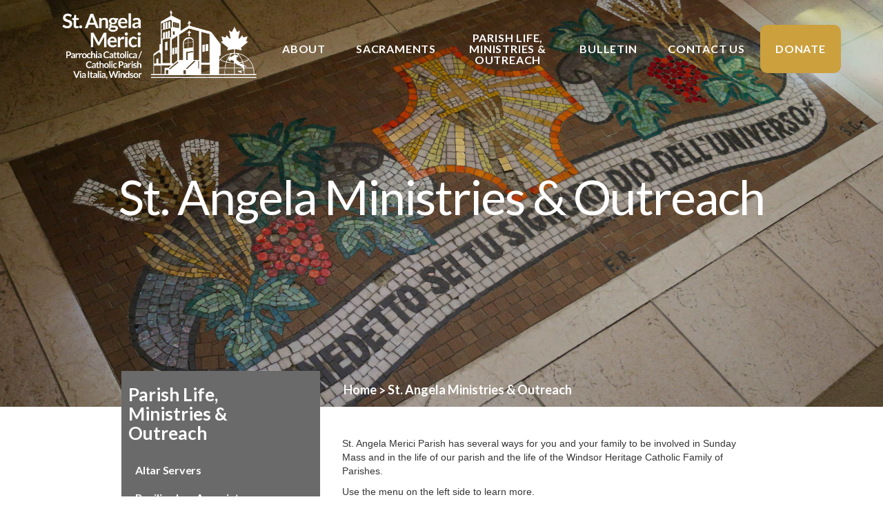

--- FILE ---
content_type: text/html; charset=UTF-8
request_url: https://stangelamerici.ca/ministries-and-outreach/
body_size: 12528
content:




                  <!doctype html>
<!--[if lt IE 7]> <html class="no-js lt-ie9 lt-ie8 lt-ie7" lang="en-US"> <![endif]-->
<!--[if IE 7]>    <html class="no-js lt-ie9 lt-ie8" lang="en-US"> <![endif]-->
<!--[if IE 8]>    <html class="no-js lt-ie9" lang="en-US"> <![endif]-->
<!--[if gt IE 8]><!--> <html prefix="og: https://ogp.me/ns#" xmlns:fb="http://www.facebook.com/2008/fbml" class="no-js" lang="en-US"> <!--<![endif]-->
<head>

 <script src="https://cdn.userway.org/widget.js" data-account="JmLG0hYIZ1"></script>

<script src="https://cdn.jsdelivr.net/npm/bootstrap@5.0.0-beta1/dist/js/bootstrap.bundle.min.js" integrity="sha384-ygbV9kiqUc6oa4msXn9868pTtWMgiQaeYH7/t7LECLbyPA2x65Kgf80OJFdroafW" crossorigin="anonymous"></script>

  <link href="https://fonts.googleapis.com/css2?family=Lato:ital,wght@0,100;0,300;0,400;0,700;0,900;1,100;1,300;1,400;1,700;1,900&display=block" rel="stylesheet">



  <meta http-equiv="X-UA-Compatible" content="IE=edge,chrome=1">

  <meta property="fb:app_id" content="384758766169134"/>
  <meta property="og:type" content="website" />


  <meta property="og:title" content="St. Angela Ministries &amp; Outreach" />
  <meta property="og:url" content="https://stangelamerici.ca/ministries-and-outreach/" />


<script src="https://ajax.googleapis.com/ajax/libs/jquery/1.12.4/jquery.min.js"></script>
  <script type="text/javascript" src="https://windsorheritageparishes.ca/wp-content/plugins/enable-jquery-migrate-helper/js/jquery-ui/datepicker.min.js?ver=1.11.4-wp" id="jquery-ui-datepicker-js"></script>
  <script type="text/javascript" src="https://windsorheritageparishes.ca/wp-content/plugins/visual-form-builder-pro/js/i18n/datepicker/datepicker-en_US.js?ver=1.0" id="vfb-datepicker-i18n-js"></script>



  <meta property="og:image" content="https://www.windsorheritageparishes.ca/wp-content/uploads/2020/09/st-angela-from-above.jpg" />
  <meta property="og:image:width" content="2634" />
  <meta property="og:image:height" content="1756" />



    <link rel="apple-touch-icon" sizes="180x180" href="/wp-content/themes/churchnope/icons/angela-icons/apple-touch-icon.png?v=xQ7AaeX862">
    <link rel="icon" type="image/png" sizes="32x32" href="/wp-content/themes/churchnope/icons/angela-icons/favicon-32x32.png?v=xQ7AaeX862">
    <link rel="icon" type="image/png" sizes="16x16" href="/wp-content/themes/churchnope/icons/angela-icons/favicon-16x16.png?v=xQ7AaeX862">
    <link rel="manifest" href="/wp-content/themes/churchnope/icons/angela-icons/site.webmanifest?v=xQ7AaeX862">
    <link rel="shortcut icon" href="/wp-content/themes/churchnope/icons/angela-icons/favicon.ico?v=xQ7AaeX862">
    <meta name="msapplication-TileColor" content="#da532c">
    <meta name="msapplication-config" content="/wp-content/themes/churchnope/icons/angela-icons/browserconfig.xml?v=xQ7AaeX862">
    <meta name="theme-color" content="#ffffff">


<script>

var $j = jQuery.noConflict();

$j(window).scroll(function() {
  var scroll = $(window).scrollTop();
  if (scroll >= 50) { // Change color after scrolling 50px
    $j("#main-menu-id").addClass("whcfop_scroll_shows").removeClass("whcfop_scroll_hides");
  } else {
    $j("#main-menu-id").addClass("whcfop_scroll_hides").removeClass("whcfop_scroll_shows");
  }
});

</script>

<script src="https://www.google.com/recaptcha/api.js" async defer></script>



<style type="text/css">

.entry-content ul {
    list-style-type: none;

}

#footer_widgets {
  display: flex;
  align-items: center;
  flex-wrap: wrap;
}

.blocks-gallery-grid, .wp-block-gallery {
  padding: 0 !important;
}

@media only screen and ( max-width: 767px ), only screen and (-moz-min-device-pixel-ratio: 2) and ( max-width: 767px), only screen and (-webkit-min-device-pixel-ratio: 2) and ( max-width: 767px), only screen and (min-device-pixel-ratio: 2) and ( max-width: 767px) {

      .cyclephoto-words, .headerphoto-words {
        padding: 15% 10% 0 10% !important;
      }

      /* .main-menu-mobile-container {
        padding-top: 180px !important;
        padding-bottom: 50px;
      } */


#footer_widgets .grid_3 {
width: 100%;
margin: 5% 0;
text-align: center;
}

}
</style>

		<meta name="viewport" content="width=device-width">
		<meta name="author" content="https://windsorheritageparishes.ca">


                <title>
			St. Angela Ministries &amp; Outreach  |  St. Angela Merici Catholic Parish / Parrochia Cattolica | Via Italia | Windsor, Ontario, Canada | Part of the Windsor Heritage Catholic Family of Parishes  		</title>

		
		<link rel="alternate" type="application/rss+xml" title="Windsor Heritage Catholic Family ofParishes Feed" href="https://windsorheritageparishes.ca/feed/">
		<script src="https://ajax.googleapis.com/ajax/libs/jquery/1.12.4/jquery.min.js"></script>
		<script> var THEME_URI = 'https://windsorheritageparishes.ca/wp-content/themes/churchnope';</script>
		<meta name='robots' content='max-image-preview:large' />
<link rel='dns-prefetch' href='//windsorheritageparishes.ca' />
<link rel='dns-prefetch' href='//kit.fontawesome.com' />
<link rel="alternate" title="oEmbed (JSON)" type="application/json+oembed" href="https://windsorheritageparishes.ca/wp-json/oembed/1.0/embed?url=https%3A%2F%2Fstangelamerici.ca%2Fministries-and-outreach%2F" />
<link rel="alternate" title="oEmbed (XML)" type="text/xml+oembed" href="https://windsorheritageparishes.ca/wp-json/oembed/1.0/embed?url=https%3A%2F%2Fstangelamerici.ca%2Fministries-and-outreach%2F&#038;format=xml" />
<style id='wp-img-auto-sizes-contain-inline-css' type='text/css'>
img:is([sizes=auto i],[sizes^="auto," i]){contain-intrinsic-size:3000px 1500px}
/*# sourceURL=wp-img-auto-sizes-contain-inline-css */
</style>
<style id='wp-emoji-styles-inline-css' type='text/css'>

	img.wp-smiley, img.emoji {
		display: inline !important;
		border: none !important;
		box-shadow: none !important;
		height: 1em !important;
		width: 1em !important;
		margin: 0 0.07em !important;
		vertical-align: -0.1em !important;
		background: none !important;
		padding: 0 !important;
	}
/*# sourceURL=wp-emoji-styles-inline-css */
</style>
<link rel='stylesheet' id='wp-block-library-css' href='https://stangelamerici.ca/wp-includes/css/dist/block-library/style.min.css?ver=6.9' type='text/css' media='all' />
<style id='wp-block-paragraph-inline-css' type='text/css'>
.is-small-text{font-size:.875em}.is-regular-text{font-size:1em}.is-large-text{font-size:2.25em}.is-larger-text{font-size:3em}.has-drop-cap:not(:focus):first-letter{float:left;font-size:8.4em;font-style:normal;font-weight:100;line-height:.68;margin:.05em .1em 0 0;text-transform:uppercase}body.rtl .has-drop-cap:not(:focus):first-letter{float:none;margin-left:.1em}p.has-drop-cap.has-background{overflow:hidden}:root :where(p.has-background){padding:1.25em 2.375em}:where(p.has-text-color:not(.has-link-color)) a{color:inherit}p.has-text-align-left[style*="writing-mode:vertical-lr"],p.has-text-align-right[style*="writing-mode:vertical-rl"]{rotate:180deg}
/*# sourceURL=https://windsorheritageparishes.ca/wp-includes/blocks/paragraph/style.min.css */
</style>
<style id='global-styles-inline-css' type='text/css'>
:root{--wp--preset--aspect-ratio--square: 1;--wp--preset--aspect-ratio--4-3: 4/3;--wp--preset--aspect-ratio--3-4: 3/4;--wp--preset--aspect-ratio--3-2: 3/2;--wp--preset--aspect-ratio--2-3: 2/3;--wp--preset--aspect-ratio--16-9: 16/9;--wp--preset--aspect-ratio--9-16: 9/16;--wp--preset--color--black: #000000;--wp--preset--color--cyan-bluish-gray: #abb8c3;--wp--preset--color--white: #ffffff;--wp--preset--color--pale-pink: #f78da7;--wp--preset--color--vivid-red: #cf2e2e;--wp--preset--color--luminous-vivid-orange: #ff6900;--wp--preset--color--luminous-vivid-amber: #fcb900;--wp--preset--color--light-green-cyan: #7bdcb5;--wp--preset--color--vivid-green-cyan: #00d084;--wp--preset--color--pale-cyan-blue: #8ed1fc;--wp--preset--color--vivid-cyan-blue: #0693e3;--wp--preset--color--vivid-purple: #9b51e0;--wp--preset--gradient--vivid-cyan-blue-to-vivid-purple: linear-gradient(135deg,rgb(6,147,227) 0%,rgb(155,81,224) 100%);--wp--preset--gradient--light-green-cyan-to-vivid-green-cyan: linear-gradient(135deg,rgb(122,220,180) 0%,rgb(0,208,130) 100%);--wp--preset--gradient--luminous-vivid-amber-to-luminous-vivid-orange: linear-gradient(135deg,rgb(252,185,0) 0%,rgb(255,105,0) 100%);--wp--preset--gradient--luminous-vivid-orange-to-vivid-red: linear-gradient(135deg,rgb(255,105,0) 0%,rgb(207,46,46) 100%);--wp--preset--gradient--very-light-gray-to-cyan-bluish-gray: linear-gradient(135deg,rgb(238,238,238) 0%,rgb(169,184,195) 100%);--wp--preset--gradient--cool-to-warm-spectrum: linear-gradient(135deg,rgb(74,234,220) 0%,rgb(151,120,209) 20%,rgb(207,42,186) 40%,rgb(238,44,130) 60%,rgb(251,105,98) 80%,rgb(254,248,76) 100%);--wp--preset--gradient--blush-light-purple: linear-gradient(135deg,rgb(255,206,236) 0%,rgb(152,150,240) 100%);--wp--preset--gradient--blush-bordeaux: linear-gradient(135deg,rgb(254,205,165) 0%,rgb(254,45,45) 50%,rgb(107,0,62) 100%);--wp--preset--gradient--luminous-dusk: linear-gradient(135deg,rgb(255,203,112) 0%,rgb(199,81,192) 50%,rgb(65,88,208) 100%);--wp--preset--gradient--pale-ocean: linear-gradient(135deg,rgb(255,245,203) 0%,rgb(182,227,212) 50%,rgb(51,167,181) 100%);--wp--preset--gradient--electric-grass: linear-gradient(135deg,rgb(202,248,128) 0%,rgb(113,206,126) 100%);--wp--preset--gradient--midnight: linear-gradient(135deg,rgb(2,3,129) 0%,rgb(40,116,252) 100%);--wp--preset--font-size--small: 13px;--wp--preset--font-size--medium: 20px;--wp--preset--font-size--large: 36px;--wp--preset--font-size--x-large: 42px;--wp--preset--spacing--20: 0.44rem;--wp--preset--spacing--30: 0.67rem;--wp--preset--spacing--40: 1rem;--wp--preset--spacing--50: 1.5rem;--wp--preset--spacing--60: 2.25rem;--wp--preset--spacing--70: 3.38rem;--wp--preset--spacing--80: 5.06rem;--wp--preset--shadow--natural: 6px 6px 9px rgba(0, 0, 0, 0.2);--wp--preset--shadow--deep: 12px 12px 50px rgba(0, 0, 0, 0.4);--wp--preset--shadow--sharp: 6px 6px 0px rgba(0, 0, 0, 0.2);--wp--preset--shadow--outlined: 6px 6px 0px -3px rgb(255, 255, 255), 6px 6px rgb(0, 0, 0);--wp--preset--shadow--crisp: 6px 6px 0px rgb(0, 0, 0);}:where(.is-layout-flex){gap: 0.5em;}:where(.is-layout-grid){gap: 0.5em;}body .is-layout-flex{display: flex;}.is-layout-flex{flex-wrap: wrap;align-items: center;}.is-layout-flex > :is(*, div){margin: 0;}body .is-layout-grid{display: grid;}.is-layout-grid > :is(*, div){margin: 0;}:where(.wp-block-columns.is-layout-flex){gap: 2em;}:where(.wp-block-columns.is-layout-grid){gap: 2em;}:where(.wp-block-post-template.is-layout-flex){gap: 1.25em;}:where(.wp-block-post-template.is-layout-grid){gap: 1.25em;}.has-black-color{color: var(--wp--preset--color--black) !important;}.has-cyan-bluish-gray-color{color: var(--wp--preset--color--cyan-bluish-gray) !important;}.has-white-color{color: var(--wp--preset--color--white) !important;}.has-pale-pink-color{color: var(--wp--preset--color--pale-pink) !important;}.has-vivid-red-color{color: var(--wp--preset--color--vivid-red) !important;}.has-luminous-vivid-orange-color{color: var(--wp--preset--color--luminous-vivid-orange) !important;}.has-luminous-vivid-amber-color{color: var(--wp--preset--color--luminous-vivid-amber) !important;}.has-light-green-cyan-color{color: var(--wp--preset--color--light-green-cyan) !important;}.has-vivid-green-cyan-color{color: var(--wp--preset--color--vivid-green-cyan) !important;}.has-pale-cyan-blue-color{color: var(--wp--preset--color--pale-cyan-blue) !important;}.has-vivid-cyan-blue-color{color: var(--wp--preset--color--vivid-cyan-blue) !important;}.has-vivid-purple-color{color: var(--wp--preset--color--vivid-purple) !important;}.has-black-background-color{background-color: var(--wp--preset--color--black) !important;}.has-cyan-bluish-gray-background-color{background-color: var(--wp--preset--color--cyan-bluish-gray) !important;}.has-white-background-color{background-color: var(--wp--preset--color--white) !important;}.has-pale-pink-background-color{background-color: var(--wp--preset--color--pale-pink) !important;}.has-vivid-red-background-color{background-color: var(--wp--preset--color--vivid-red) !important;}.has-luminous-vivid-orange-background-color{background-color: var(--wp--preset--color--luminous-vivid-orange) !important;}.has-luminous-vivid-amber-background-color{background-color: var(--wp--preset--color--luminous-vivid-amber) !important;}.has-light-green-cyan-background-color{background-color: var(--wp--preset--color--light-green-cyan) !important;}.has-vivid-green-cyan-background-color{background-color: var(--wp--preset--color--vivid-green-cyan) !important;}.has-pale-cyan-blue-background-color{background-color: var(--wp--preset--color--pale-cyan-blue) !important;}.has-vivid-cyan-blue-background-color{background-color: var(--wp--preset--color--vivid-cyan-blue) !important;}.has-vivid-purple-background-color{background-color: var(--wp--preset--color--vivid-purple) !important;}.has-black-border-color{border-color: var(--wp--preset--color--black) !important;}.has-cyan-bluish-gray-border-color{border-color: var(--wp--preset--color--cyan-bluish-gray) !important;}.has-white-border-color{border-color: var(--wp--preset--color--white) !important;}.has-pale-pink-border-color{border-color: var(--wp--preset--color--pale-pink) !important;}.has-vivid-red-border-color{border-color: var(--wp--preset--color--vivid-red) !important;}.has-luminous-vivid-orange-border-color{border-color: var(--wp--preset--color--luminous-vivid-orange) !important;}.has-luminous-vivid-amber-border-color{border-color: var(--wp--preset--color--luminous-vivid-amber) !important;}.has-light-green-cyan-border-color{border-color: var(--wp--preset--color--light-green-cyan) !important;}.has-vivid-green-cyan-border-color{border-color: var(--wp--preset--color--vivid-green-cyan) !important;}.has-pale-cyan-blue-border-color{border-color: var(--wp--preset--color--pale-cyan-blue) !important;}.has-vivid-cyan-blue-border-color{border-color: var(--wp--preset--color--vivid-cyan-blue) !important;}.has-vivid-purple-border-color{border-color: var(--wp--preset--color--vivid-purple) !important;}.has-vivid-cyan-blue-to-vivid-purple-gradient-background{background: var(--wp--preset--gradient--vivid-cyan-blue-to-vivid-purple) !important;}.has-light-green-cyan-to-vivid-green-cyan-gradient-background{background: var(--wp--preset--gradient--light-green-cyan-to-vivid-green-cyan) !important;}.has-luminous-vivid-amber-to-luminous-vivid-orange-gradient-background{background: var(--wp--preset--gradient--luminous-vivid-amber-to-luminous-vivid-orange) !important;}.has-luminous-vivid-orange-to-vivid-red-gradient-background{background: var(--wp--preset--gradient--luminous-vivid-orange-to-vivid-red) !important;}.has-very-light-gray-to-cyan-bluish-gray-gradient-background{background: var(--wp--preset--gradient--very-light-gray-to-cyan-bluish-gray) !important;}.has-cool-to-warm-spectrum-gradient-background{background: var(--wp--preset--gradient--cool-to-warm-spectrum) !important;}.has-blush-light-purple-gradient-background{background: var(--wp--preset--gradient--blush-light-purple) !important;}.has-blush-bordeaux-gradient-background{background: var(--wp--preset--gradient--blush-bordeaux) !important;}.has-luminous-dusk-gradient-background{background: var(--wp--preset--gradient--luminous-dusk) !important;}.has-pale-ocean-gradient-background{background: var(--wp--preset--gradient--pale-ocean) !important;}.has-electric-grass-gradient-background{background: var(--wp--preset--gradient--electric-grass) !important;}.has-midnight-gradient-background{background: var(--wp--preset--gradient--midnight) !important;}.has-small-font-size{font-size: var(--wp--preset--font-size--small) !important;}.has-medium-font-size{font-size: var(--wp--preset--font-size--medium) !important;}.has-large-font-size{font-size: var(--wp--preset--font-size--large) !important;}.has-x-large-font-size{font-size: var(--wp--preset--font-size--x-large) !important;}
/*# sourceURL=global-styles-inline-css */
</style>

<style id='classic-theme-styles-inline-css' type='text/css'>
/*! This file is auto-generated */
.wp-block-button__link{color:#fff;background-color:#32373c;border-radius:9999px;box-shadow:none;text-decoration:none;padding:calc(.667em + 2px) calc(1.333em + 2px);font-size:1.125em}.wp-block-file__button{background:#32373c;color:#fff;text-decoration:none}
/*# sourceURL=/wp-includes/css/classic-themes.min.css */
</style>
<link rel='stylesheet' id='editorskit-frontend-css' href='https://stangelamerici.ca/wp-content/plugins/block-options-fork/build/style.build.css?ver=new' type='text/css' media='all' />
<style id='font-awesome-svg-styles-default-inline-css' type='text/css'>
.svg-inline--fa {
  display: inline-block;
  height: 1em;
  overflow: visible;
  vertical-align: -.125em;
}
/*# sourceURL=font-awesome-svg-styles-default-inline-css */
</style>
<link rel='stylesheet' id='font-awesome-svg-styles-css' href='https://stangelamerici.ca/wp-content/uploads/font-awesome/v7.1.0/css/svg-with-js.css' type='text/css' media='all' />
<style id='font-awesome-svg-styles-inline-css' type='text/css'>
   .wp-block-font-awesome-icon svg::before,
   .wp-rich-text-font-awesome-icon svg::before {content: unset;}
/*# sourceURL=font-awesome-svg-styles-inline-css */
</style>
<link rel='stylesheet' id='pb-accordion-blocks-style-css' href='https://stangelamerici.ca/wp-content/plugins/accordion-blocks/build/index.css?ver=1.5.0' type='text/css' media='all' />
<link rel='stylesheet' id='wpa-style-css' href='https://stangelamerici.ca/wp-content/plugins/wp-accessibility/css/wpa-style.css?ver=2.2.6' type='text/css' media='all' />
<style id='wpa-style-inline-css' type='text/css'>
:root { --admin-bar-top : 7px; }
/*# sourceURL=wpa-style-inline-css */
</style>
<link rel='stylesheet' id='main-css' href='https://stangelamerici.ca/wp-content/themes/churchnope/css/main.css?ver=1769146228' type='text/css' media='all' />
<link rel='stylesheet' id='media.querias-css' href='https://stangelamerici.ca/wp-content/themes/churchnope/css/queries.css?ver=1769146228' type='text/css' media='all' />
<link rel='stylesheet' id='prettyphoto-css' href='https://stangelamerici.ca/wp-content/themes/churchnope/js/prettyphoto/css/prettyPhoto.css' type='text/css' media='all' />
<link rel='stylesheet' id='th-custom-style-css' href='https://stangelamerici.ca/wp-content/themes/churchnope/css/skin.css?ver=6.9' type='text/css' media='all' />
<script type="text/javascript" src="https://stangelamerici.ca/wp-content/plugins/enable-jquery-migrate-helper/js/jquery/jquery-1.12.4-wp.js?ver=1.12.4-wp" id="jquery-core-js"></script>
<script type="text/javascript" src="https://stangelamerici.ca/wp-content/plugins/enable-jquery-migrate-helper/js/jquery-migrate/jquery-migrate-1.4.1-wp.js?ver=1.4.1-wp" id="jquery-migrate-js"></script>
<script type="text/javascript" src="https://stangelamerici.ca/wp-content/themes/churchnope/js/modernizr-2.5.3.min.js" id="modernizer-js"></script>
<script defer crossorigin="anonymous" type="text/javascript" src="https://kit.fontawesome.com/284be17908.js" id="font-awesome-official-js"></script>
<link rel="https://api.w.org/" href="https://windsorheritageparishes.ca/wp-json/" /><link rel="alternate" title="JSON" type="application/json" href="https://windsorheritageparishes.ca/wp-json/wp/v2/pages/1414" /><!-- <meta name="vfbPro" version="2.5.1" /> -->
	<link rel="canonical" href="https://stangelamerici.ca/ministries-and-outreach/">
  <style>
    @font-face {
      font-family: "ui-icons";
      src: url("https://stangelamerici.ca/wp-content/themes/churchnope/icomoon.woff") format("woff2");
      font-weight: normal;
      font-style: normal;
      font-display: swap;
    }
  </style>
  		<link rel="stylesheet" href="https://windsorheritageparishes.ca/wp-content/themes/churchnope/style.css?ver=1767498483" type="text/css" media="screen" />
		<link rel="stylesheet" href="https://windsorheritageparishes.ca/wp-content/themes/churchnope/css/bootstrappy.css?ver=1725041806" type="text/css" media="screen" />
		<link rel='stylesheet' href='https://windsorheritageparishes.ca/wp-content/plugins/accordion-blocks/build/index.css?ver=1.3.4' type='text/css' media='all' />


<style>#textwidget-fl{overflow:hidden;}#textwidget-fl::after{clear:both; content:' '; display:block}#textwidget-fl>*{width:819px; float:left; margin:0}#textwidget-fl>#textwidget-flq{margin-left:-819px; background-color:rgb(93, 93, 93); width:100%}</style>
<style type="text/css">

#menu-main > #menu-item-8855 {
  display: none;
}

</style>



<script data-cfasync="false" type="text/javascript">

      $m=jQuery.noConflict();
      $m(document).ready(function() {
	$m('#mobile-menu-toggle').click(function(e) {
		$m(this).toggleClass('active');
		$m('.mobile-menu').toggleClass('active');

		e.preventDefault();
	});
});

</script>


</head>
	
    
    
	<body class="wp-singular page-template-default page page-id-1414 page-parent page-child parent-pageid-438 wp-embed-responsive wp-theme-churchnope layout_none_sidebar st-angela-site  wpa-excerpt">



    <div id="main-menu-id" class="mainmenu ">

        <div class="mainmenu_inner">

             <div class="clearfix" style="text-align: center;">


                 <div id="heritagelogo" style="display: inline-block !important;vertical-align: middle;">


                    
                            <a href="https://stangelamerici.ca">
                             <img src="https://stangelamerici.ca/wp-content/themes/churchnope/images/St-Angela-Merici-Church-Logo-White-Flipped-4.png" style="height: 110px;" />
                            </a>

                            
                 </div>

                <div id="desktop-menu" style="display: inline-block !important;vertical-align: middle;">

                    <nav class="main_menu"><ul id="menu-st-angela-menu" class="sf-menu clearfix"><li id="menu-item-1407" class="menu-item menu-item-type-post_type menu-item-object-page menu-item-has-children menu-item-1407"><a href="https://stangelamerici.ca/about/">About</a>
<ul class="sub-menu">
	<li id="menu-item-1602" class="menu-item menu-item-type-post_type menu-item-object-page menu-item-1602"><a href="https://stangelamerici.ca/about/family-pastoral-council/">Family Pastoral Council</a></li>
	<li id="menu-item-1680" class="menu-item menu-item-type-post_type menu-item-object-page menu-item-1680"><a href="https://stangelamerici.ca/about/finance-council/">Finance Council</a></li>
	<li id="menu-item-1618" class="menu-item menu-item-type-post_type menu-item-object-page menu-item-1618"><a href="https://stangelamerici.ca/about/join/">Join Our Parish</a></li>
	<li id="menu-item-1408" class="menu-item menu-item-type-post_type menu-item-object-page menu-item-1408"><a href="https://stangelamerici.ca/about/mass-schedule/">Mass and Confession Schedule</a></li>
	<li id="menu-item-1574" class="menu-item menu-item-type-post_type menu-item-object-page menu-item-1574"><a href="https://stangelamerici.ca/about/parish-history/">Parish History</a></li>
	<li id="menu-item-1675" class="menu-item menu-item-type-post_type menu-item-object-page menu-item-1675"><a href="https://stangelamerici.ca/about/st-angela-festival/">St. Angela Festival</a></li>
	<li id="menu-item-1676" class="menu-item menu-item-type-post_type menu-item-object-page menu-item-1676"><a href="https://stangelamerici.ca/about/staff/">Staff at our Family of Parishes</a></li>
	<li id="menu-item-1409" class="menu-item menu-item-type-post_type menu-item-object-page menu-item-1409"><a href="https://stangelamerici.ca/about/support-our-parish/">Support St. Angela Parish</a></li>
</ul>
</li>
<li id="menu-item-1417" class="menu-item menu-item-type-post_type menu-item-object-page menu-item-has-children menu-item-1417"><a href="https://stangelamerici.ca/sacraments/">Sacraments</a>
<ul class="sub-menu">
	<li id="menu-item-1610" class="menu-item menu-item-type-post_type menu-item-object-page menu-item-1610"><a href="https://stangelamerici.ca/sacraments/baptisms/">Baptisms</a></li>
	<li id="menu-item-1609" class="menu-item menu-item-type-post_type menu-item-object-page menu-item-1609"><a href="https://stangelamerici.ca/sacraments/confession/">Confession</a></li>
	<li id="menu-item-1582" class="menu-item menu-item-type-post_type menu-item-object-page menu-item-1582"><a href="https://stangelamerici.ca/sacraments/confirmation/">Confirmation</a></li>
	<li id="menu-item-1583" class="menu-item menu-item-type-post_type menu-item-object-page menu-item-1583"><a href="https://stangelamerici.ca/sacraments/first-reconciliation-and-first-communion/">First Reconciliation and First Communion</a></li>
	<li id="menu-item-1607" class="menu-item menu-item-type-post_type menu-item-object-page menu-item-1607"><a href="https://stangelamerici.ca/sacraments/marriage/">Marriage</a></li>
	<li id="menu-item-1608" class="menu-item menu-item-type-post_type menu-item-object-page menu-item-1608"><a href="https://stangelamerici.ca/sacraments/rcia/">RCIA</a></li>
</ul>
</li>
<li id="menu-item-1416" class="menu-item menu-item-type-post_type menu-item-object-page current-menu-item page_item page-item-1414 current_page_item menu-item-has-children menu-item-1416"><a href="https://stangelamerici.ca/ministries-and-outreach/" aria-current="page">Parish Life, Ministries &#038; Outreach</a>
<ul class="sub-menu">
	<li id="menu-item-11534" class="menu-item menu-item-type-post_type menu-item-object-page menu-item-11534"><a href="https://stangelamerici.ca/ministries-and-outreach/altarservers/">Altar Servers</a></li>
	<li id="menu-item-25448" class="menu-item menu-item-type-post_type menu-item-object-page menu-item-25448"><a href="https://stangelamerici.ca/ministries-and-outreach/basilian-lay-associates/">Basilian Lay Associates</a></li>
	<li id="menu-item-25510" class="menu-item menu-item-type-post_type menu-item-object-page menu-item-25510"><a href="https://stangelamerici.ca/ministries-and-outreach/catholic-womens-league/">Catholic Women’s League</a></li>
	<li id="menu-item-25511" class="menu-item menu-item-type-post_type menu-item-object-page menu-item-25511"><a href="https://stangelamerici.ca/ministries-and-outreach/knights-of-columbus/">Knights of Columbus</a></li>
	<li id="menu-item-25393" class="menu-item menu-item-type-post_type menu-item-object-page menu-item-25393"><a href="https://stangelamerici.ca/ministries-and-outreach/liturgical-ministries-for-weekend-masses/">Liturgical Ministries For Weekend Masses</a></li>
	<li id="menu-item-25512" class="menu-item menu-item-type-post_type menu-item-object-page menu-item-25512"><a href="https://stangelamerici.ca/ministries-and-outreach/ministry-to-the-poor/">Ministry to the Poor</a></li>
	<li id="menu-item-25377" class="menu-item menu-item-type-post_type menu-item-object-page menu-item-25377"><a href="https://stangelamerici.ca/ministries-and-outreach/patron-saint-societies-of-st-angela-parish/">Patron Saint Societies of St. Angela Parish</a></li>
	<li id="menu-item-25382" class="menu-item menu-item-type-post_type menu-item-object-page menu-item-25382"><a href="https://stangelamerici.ca/ministries-and-outreach/st-angela-merici-sagra-festival-committee/">St. Angela Merici Sagra/Festival Committee</a></li>
	<li id="menu-item-25415" class="menu-item menu-item-type-post_type menu-item-object-page menu-item-25415"><a href="https://stangelamerici.ca/ministries-and-outreach/young-adult-ministry/">Young Adult Ministry</a></li>
	<li id="menu-item-25426" class="menu-item menu-item-type-post_type menu-item-object-page menu-item-25426"><a href="https://stangelamerici.ca/ministries-and-outreach/youth-and-family/">Youth and Family</a></li>
</ul>
</li>
<li id="menu-item-12844" class="menu-item menu-item-type-post_type menu-item-object-page menu-item-12844"><a href="https://stangelamerici.ca/bulletin/">Bulletin</a></li>
<li id="menu-item-1573" class="menu-item menu-item-type-post_type menu-item-object-page menu-item-1573"><a href="https://stangelamerici.ca/about/contact-us/">Contact Us</a></li>
<li id="menu-item-21638" class="menu-item menu-item-type-post_type menu-item-object-page menu-item-21638"><a href="https://stangelamerici.ca/about/support-our-parish/">Donate</a></li>
</ul></nav>
                </div>

                <div id="mobile-menu-toggle-container" style="vertical-align: middle;">

                  <a id="mobile-menu-toggle" href="#"></a>

                </div>

             </div>

        </div>

    </div>

    <div class="mobile-menu">

        <nav class="main-menu-mobile-container"><ul id="main-menu-mobile" class="menu"><li class="menu-item menu-item-type-post_type menu-item-object-page menu-item-has-children menu-item-1407"><a href="https://stangelamerici.ca/about/">About</a>
<ul class="sub-menu">
	<li class="menu-item menu-item-type-post_type menu-item-object-page menu-item-1602"><a href="https://stangelamerici.ca/about/family-pastoral-council/">Family Pastoral Council</a></li>
	<li class="menu-item menu-item-type-post_type menu-item-object-page menu-item-1680"><a href="https://stangelamerici.ca/about/finance-council/">Finance Council</a></li>
	<li class="menu-item menu-item-type-post_type menu-item-object-page menu-item-1618"><a href="https://stangelamerici.ca/about/join/">Join Our Parish</a></li>
	<li class="menu-item menu-item-type-post_type menu-item-object-page menu-item-1408"><a href="https://stangelamerici.ca/about/mass-schedule/">Mass and Confession Schedule</a></li>
	<li class="menu-item menu-item-type-post_type menu-item-object-page menu-item-1574"><a href="https://stangelamerici.ca/about/parish-history/">Parish History</a></li>
	<li class="menu-item menu-item-type-post_type menu-item-object-page menu-item-1675"><a href="https://stangelamerici.ca/about/st-angela-festival/">St. Angela Festival</a></li>
	<li class="menu-item menu-item-type-post_type menu-item-object-page menu-item-1676"><a href="https://stangelamerici.ca/about/staff/">Staff at our Family of Parishes</a></li>
	<li class="menu-item menu-item-type-post_type menu-item-object-page menu-item-1409"><a href="https://stangelamerici.ca/about/support-our-parish/">Support St. Angela Parish</a></li>
</ul>
</li>
<li class="menu-item menu-item-type-post_type menu-item-object-page menu-item-has-children menu-item-1417"><a href="https://stangelamerici.ca/sacraments/">Sacraments</a>
<ul class="sub-menu">
	<li class="menu-item menu-item-type-post_type menu-item-object-page menu-item-1610"><a href="https://stangelamerici.ca/sacraments/baptisms/">Baptisms</a></li>
	<li class="menu-item menu-item-type-post_type menu-item-object-page menu-item-1609"><a href="https://stangelamerici.ca/sacraments/confession/">Confession</a></li>
	<li class="menu-item menu-item-type-post_type menu-item-object-page menu-item-1582"><a href="https://stangelamerici.ca/sacraments/confirmation/">Confirmation</a></li>
	<li class="menu-item menu-item-type-post_type menu-item-object-page menu-item-1583"><a href="https://stangelamerici.ca/sacraments/first-reconciliation-and-first-communion/">First Reconciliation and First Communion</a></li>
	<li class="menu-item menu-item-type-post_type menu-item-object-page menu-item-1607"><a href="https://stangelamerici.ca/sacraments/marriage/">Marriage</a></li>
	<li class="menu-item menu-item-type-post_type menu-item-object-page menu-item-1608"><a href="https://stangelamerici.ca/sacraments/rcia/">RCIA</a></li>
</ul>
</li>
<li class="menu-item menu-item-type-post_type menu-item-object-page current-menu-item page_item page-item-1414 current_page_item menu-item-has-children menu-item-1416"><a href="https://stangelamerici.ca/ministries-and-outreach/" aria-current="page">Parish Life, Ministries &#038; Outreach</a>
<ul class="sub-menu">
	<li class="menu-item menu-item-type-post_type menu-item-object-page menu-item-11534"><a href="https://stangelamerici.ca/ministries-and-outreach/altarservers/">Altar Servers</a></li>
	<li class="menu-item menu-item-type-post_type menu-item-object-page menu-item-25448"><a href="https://stangelamerici.ca/ministries-and-outreach/basilian-lay-associates/">Basilian Lay Associates</a></li>
	<li class="menu-item menu-item-type-post_type menu-item-object-page menu-item-25510"><a href="https://stangelamerici.ca/ministries-and-outreach/catholic-womens-league/">Catholic Women’s League</a></li>
	<li class="menu-item menu-item-type-post_type menu-item-object-page menu-item-25511"><a href="https://stangelamerici.ca/ministries-and-outreach/knights-of-columbus/">Knights of Columbus</a></li>
	<li class="menu-item menu-item-type-post_type menu-item-object-page menu-item-25393"><a href="https://stangelamerici.ca/ministries-and-outreach/liturgical-ministries-for-weekend-masses/">Liturgical Ministries For Weekend Masses</a></li>
	<li class="menu-item menu-item-type-post_type menu-item-object-page menu-item-25512"><a href="https://stangelamerici.ca/ministries-and-outreach/ministry-to-the-poor/">Ministry to the Poor</a></li>
	<li class="menu-item menu-item-type-post_type menu-item-object-page menu-item-25377"><a href="https://stangelamerici.ca/ministries-and-outreach/patron-saint-societies-of-st-angela-parish/">Patron Saint Societies of St. Angela Parish</a></li>
	<li class="menu-item menu-item-type-post_type menu-item-object-page menu-item-25382"><a href="https://stangelamerici.ca/ministries-and-outreach/st-angela-merici-sagra-festival-committee/">St. Angela Merici Sagra/Festival Committee</a></li>
	<li class="menu-item menu-item-type-post_type menu-item-object-page menu-item-25415"><a href="https://stangelamerici.ca/ministries-and-outreach/young-adult-ministry/">Young Adult Ministry</a></li>
	<li class="menu-item menu-item-type-post_type menu-item-object-page menu-item-25426"><a href="https://stangelamerici.ca/ministries-and-outreach/youth-and-family/">Youth and Family</a></li>
</ul>
</li>
<li class="menu-item menu-item-type-post_type menu-item-object-page menu-item-12844"><a href="https://stangelamerici.ca/bulletin/">Bulletin</a></li>
<li class="menu-item menu-item-type-post_type menu-item-object-page menu-item-1573"><a href="https://stangelamerici.ca/about/contact-us/">Contact Us</a></li>
<li class="menu-item menu-item-type-post_type menu-item-object-page menu-item-21638"><a href="https://stangelamerici.ca/about/support-our-parish/">Donate</a></li>
</ul></nav>
    </div>



		<section id="color_header" class="clearfix">

<div id="wrapper">



    

        
        
           <div class="head-background" style="background: linear-gradient(rgba(0, 0, 0, 0.2), rgba(0, 0, 0, 0.2)), url(https://windsorheritageparishes.ca/wp-content/plugins/owen-thumbnails/r.php?w=2560&h=1200&q=70&src=https%3A%2F%2Fwindsorheritageparishes.ca%2Fwp-content%2Fuploads%2F2020%2F10%2F20201002-142029.jpg) center center/contain no-repeat;">

        
      
    
	<div class="head-background-inner">

			<div class="headerphoto-words">
			     <div class="page-title">
				<h1>
					St. Angela Ministries &amp; Outreach				</div>
                                </h1>
			</div>





<script type="text/javascript">



      $j=jQuery.noConflict();



    $j(document).ready(function() {
    var titleheight = $j('.measure_me').height();
    var titleheight = titleheight - 50;
    var sidebarmargintop = parseInt($j("#sidebar-menu").css("margin-top"));

    var newsidebarmargintop = sidebarmargintop - titleheight;

    //$j("#sidebar-menu").css("margin-top", newsidebarmargintop);




    });


</script>





					</div>


    

    </div>







</div>







					
<div id="breadcrumbs_and_title" class="row">
<div id="breadcrumbs_and_title_inner" class="grid_12">





<div id="breadcrumbs_and_title_inner_inner">

    <div class="breadcrumbs clearfix" typeof="BreadcrumbList" vocab="https://schema.org/">
    <div class="container_12">
    	<!-- Breadcrumb NavXT 7.4.1 -->
<span property="itemListElement" typeof="ListItem"><a property="item" typeof="WebPage" title="Go to Home." href="https://stangelamerici.ca/" class="post post-page"><span property="name">Home</span></a><meta property="position" content="1"></span><span class="sep"> &gt; </span> <span property="itemListElement" typeof="ListItem"><a property="item" typeof="WebPage" title="Go to St. Angela Ministries &amp; Outreach." href="https://stangelamerici.ca/ministries-and-outreach/" class="post post-page current-item"><span property="name">St. Angela Ministries &amp; Outreach</span></a><meta property="position" content="2"></span><span class="sep"> &gt; </span>     </div>
    </div>




</div>
</div>
</div>








			</section>


<div id="bleu_bar">
</div>



		<div role="main" id="main">

                  <div id="contentarea" class="row">

                  	<div class="grid_8">
                  		
			<article id="page-1414" class="clearfix post-1414 page type-page status-publish hentry">
				<div class="entry-content">
					<p>St. Angela Merici Parish has several ways for you and your family to be involved in Sunday Mass and in the life of our parish and the life of the Windsor Heritage Catholic Family of Parishes. </p>
<p>Use the menu on the left side to learn more.</p>
				</div>
				
				
			</article>


					                        </div>
                        
                        
                        <aside class="grid_4 left-sidebar" id="sidebar-menu">





      <ul id="menu-st-angela-menu-1" class="fop-sidebar-menu"><li class="menu-item menu-item-type-post_type menu-item-object-page menu-item-has-children menu-item-1407"><a href="https://stangelamerici.ca/about/">About</a>
<ul class="sub-menu">
	<li class="menu-item menu-item-type-post_type menu-item-object-page menu-item-1602"><a href="https://stangelamerici.ca/about/family-pastoral-council/">Family Pastoral Council</a></li>
	<li class="menu-item menu-item-type-post_type menu-item-object-page menu-item-1680"><a href="https://stangelamerici.ca/about/finance-council/">Finance Council</a></li>
	<li class="menu-item menu-item-type-post_type menu-item-object-page menu-item-1618"><a href="https://stangelamerici.ca/about/join/">Join Our Parish</a></li>
	<li class="menu-item menu-item-type-post_type menu-item-object-page menu-item-1408"><a href="https://stangelamerici.ca/about/mass-schedule/">Mass and Confession Schedule</a></li>
	<li class="menu-item menu-item-type-post_type menu-item-object-page menu-item-1574"><a href="https://stangelamerici.ca/about/parish-history/">Parish History</a></li>
	<li class="menu-item menu-item-type-post_type menu-item-object-page menu-item-1675"><a href="https://stangelamerici.ca/about/st-angela-festival/">St. Angela Festival</a></li>
	<li class="menu-item menu-item-type-post_type menu-item-object-page menu-item-1676"><a href="https://stangelamerici.ca/about/staff/">Staff at our Family of Parishes</a></li>
	<li class="menu-item menu-item-type-post_type menu-item-object-page menu-item-1409"><a href="https://stangelamerici.ca/about/support-our-parish/">Support St. Angela Parish</a></li>
</ul>
</li>
<li class="menu-item menu-item-type-post_type menu-item-object-page menu-item-has-children menu-item-1417"><a href="https://stangelamerici.ca/sacraments/">Sacraments</a>
<ul class="sub-menu">
	<li class="menu-item menu-item-type-post_type menu-item-object-page menu-item-1610"><a href="https://stangelamerici.ca/sacraments/baptisms/">Baptisms</a></li>
	<li class="menu-item menu-item-type-post_type menu-item-object-page menu-item-1609"><a href="https://stangelamerici.ca/sacraments/confession/">Confession</a></li>
	<li class="menu-item menu-item-type-post_type menu-item-object-page menu-item-1582"><a href="https://stangelamerici.ca/sacraments/confirmation/">Confirmation</a></li>
	<li class="menu-item menu-item-type-post_type menu-item-object-page menu-item-1583"><a href="https://stangelamerici.ca/sacraments/first-reconciliation-and-first-communion/">First Reconciliation and First Communion</a></li>
	<li class="menu-item menu-item-type-post_type menu-item-object-page menu-item-1607"><a href="https://stangelamerici.ca/sacraments/marriage/">Marriage</a></li>
	<li class="menu-item menu-item-type-post_type menu-item-object-page menu-item-1608"><a href="https://stangelamerici.ca/sacraments/rcia/">RCIA</a></li>
</ul>
</li>
<li class="menu-item menu-item-type-post_type menu-item-object-page current-menu-item page_item page-item-1414 current_page_item menu-item-has-children menu-item-1416"><a href="https://stangelamerici.ca/ministries-and-outreach/" aria-current="page">Parish Life, Ministries &#038; Outreach</a>
<ul class="sub-menu">
	<li class="menu-item menu-item-type-post_type menu-item-object-page menu-item-11534"><a href="https://stangelamerici.ca/ministries-and-outreach/altarservers/">Altar Servers</a></li>
	<li class="menu-item menu-item-type-post_type menu-item-object-page menu-item-25448"><a href="https://stangelamerici.ca/ministries-and-outreach/basilian-lay-associates/">Basilian Lay Associates</a></li>
	<li class="menu-item menu-item-type-post_type menu-item-object-page menu-item-25510"><a href="https://stangelamerici.ca/ministries-and-outreach/catholic-womens-league/">Catholic Women’s League</a></li>
	<li class="menu-item menu-item-type-post_type menu-item-object-page menu-item-25511"><a href="https://stangelamerici.ca/ministries-and-outreach/knights-of-columbus/">Knights of Columbus</a></li>
	<li class="menu-item menu-item-type-post_type menu-item-object-page menu-item-25393"><a href="https://stangelamerici.ca/ministries-and-outreach/liturgical-ministries-for-weekend-masses/">Liturgical Ministries For Weekend Masses</a></li>
	<li class="menu-item menu-item-type-post_type menu-item-object-page menu-item-25512"><a href="https://stangelamerici.ca/ministries-and-outreach/ministry-to-the-poor/">Ministry to the Poor</a></li>
	<li class="menu-item menu-item-type-post_type menu-item-object-page menu-item-25377"><a href="https://stangelamerici.ca/ministries-and-outreach/patron-saint-societies-of-st-angela-parish/">Patron Saint Societies of St. Angela Parish</a></li>
	<li class="menu-item menu-item-type-post_type menu-item-object-page menu-item-25382"><a href="https://stangelamerici.ca/ministries-and-outreach/st-angela-merici-sagra-festival-committee/">St. Angela Merici Sagra/Festival Committee</a></li>
	<li class="menu-item menu-item-type-post_type menu-item-object-page menu-item-25415"><a href="https://stangelamerici.ca/ministries-and-outreach/young-adult-ministry/">Young Adult Ministry</a></li>
	<li class="menu-item menu-item-type-post_type menu-item-object-page menu-item-25426"><a href="https://stangelamerici.ca/ministries-and-outreach/youth-and-family/">Youth and Family</a></li>
</ul>
</li>
<li class="menu-item menu-item-type-post_type menu-item-object-page menu-item-12844"><a href="https://stangelamerici.ca/bulletin/">Bulletin</a></li>
<li class="menu-item menu-item-type-post_type menu-item-object-page menu-item-1573"><a href="https://stangelamerici.ca/about/contact-us/">Contact Us</a></li>
<li class="menu-item menu-item-type-post_type menu-item-object-page menu-item-21638"><a href="https://stangelamerici.ca/about/support-our-parish/">Donate</a></li>
</ul>






                        </aside>
                        

                  </div>
                  		<div style="clear: both;"></div>
                </div>





<script data-cfasync="false" type="text/javascript">

								$j=jQuery.noConflict();





										$j( function() {
										    $j( ".datepicker" ).datepicker({
										      changeMonth: true,
										      changeYear: true,
													yearRange: "-100:+0",
													dateFormat: "DD, MM d, yy"
										    });
										  } );


</script>


								<link rel="stylesheet" href="https://code.jquery.com/ui/1.12.1/themes/base/jquery-ui.css">

<!-- Begin Constant Contact Active Forms -->
<script> var _ctct_m = "1135e45772388c5c7887e48d50593152"; </script>
<script id="signupScript" src="//static.ctctcdn.com/js/signup-form-widget/current/signup-form-widget.min.js" async="" defer=""></script>
<!-- End Constant Contact Active Forms -->


		<footer>
	    <div id="textwidget-flq">
<section id="footer_widgets" class="clearfix row">

<aside class="grid_3">
    <div id="custom_html-2" class="widget_text widget widget_custom_html">
        <h4 class="widget-title">Contact Us</h4>
        <div class="textwidget custom-html-widget">980 Louis Avenue<br>
        Windsor, Ontario<br>
        N9A 1X9<br>
        <a href="tel:519-254-5542">519-254-5542</a><br>
        <a href="mailto:stangelamerici@dol.ca">stangelamerici@dol.ca</a><br>
				<a style="padding-top: 10px;display: inline-block;" target="_blank" href="https://www.facebook.com/St-Angela-Merici-Church-Windsor-Ontario-813238795480295" rel="noopener noreferrer"><img alt="Facebook" style="width: 28px;" src="https://windsorheritageparishes.ca/wp-content/themes/churchnope/images/icon-facebook.png"></a>
        <a style="padding-top: 10px;display: inline-block;" target="_blank" href="https://www.instagram.com/stangelawindsor/" rel="noopener noreferrer"><img alt="Instagram" style="width: 28px;" src="https://windsorheritageparishes.ca/wp-content/themes/churchnope/images/icon-instagram.png"></a>
        <a style="padding-top: 10px;display: inline-block;" target="_blank" href="https://www.youtube.com/channel/UCDB0-_ZTJmsY2qz7A_pVYFg" rel="noopener noreferrer"><img alt="YouTube" style="width: 28px;" src="https://windsorheritageparishes.ca/wp-content/themes/churchnope/images/icon-youtube.png"></a>
				<br><span style="margin: 10px 0; display: block;">The Diocese of London’s Access for Ontarians with Disabilities Act Policy and the AODA Policy with Integrated Accessibility Standards and Multi-Year Plan can be found on the diocesan website at this link: <a href="https://dol.ca/accessibility-aoda">https://dol.ca/accessibility-aoda</a></span><br>
        </div>
        <div>
          <a target="_blank" href="https://windsorheritageparishes.ca/wp-admin/post.php?post=1414&action=edit"><img src="https://windsorheritageparishes.ca/wp-content/themes/churchnope/images/keyy.png" /></a>
        </div>
    </div>
</aside>

<aside class="grid_3">
    <div id="custom_html-3" class="widget_text widget widget_custom_html">
    <h4 class="widget-title">Basilian Fathers</h4>
    <div class="textwidget custom-html-widget"><em>St. Angela Merici Parish is under the guidance of the Congregation of St. Basil, also known as the Basilian Fathers.<br/><br/>Founded in 1822, the Basilians are dedicated education based in words of Psalm 118, "Teach Me Goodness, Discipline & Knowledge."</em><br/><br/><a target="_blank" href="https://basilian.org">basilian.org</a>
    </div>
    </div>
</aside>

<aside class="grid_3">
    <div id="custom_html-3" class="widget_text widget widget_custom_html">
    <h4 class="widget-title">Family of Parishes</h4>
    <div class="textwidget custom-html-widget"><em>St. Angela Merici Parish is a member of the Windsor Heritage Catholic Family of Parishes.<br/><br/>We are a rich mosaic of parishes and communities creating together a unique picture of the Catholic faith in the area we serve.</em></div></div>
</aside>

<aside class="grid_3">
    <div id="custom_html-4" class="widget_text widget widget_custom_html"><div class="textwidget custom-html-widget"><a href="https://windsorheritageparishes.ca"><img src="https://windsorheritageparishes.ca/wp-content/themes/churchnope/images/Vertical-Transparent-White.png" style="width: 80%;padding: 0 10%;"></a></div></div>
</aside>

        


</section>
</div></div>
          <div class="row" id="copyright">
   			 <div class="grid_5"><p></p></div>

		 </div>
		<script type="speculationrules">
{"prefetch":[{"source":"document","where":{"and":[{"href_matches":"/*"},{"not":{"href_matches":["/wp-*.php","/wp-admin/*","/wp-content/uploads/*","/wp-content/*","/wp-content/plugins/*","/wp-content/themes/churchnope/*","/*\\?(.+)"]}},{"not":{"selector_matches":"a[rel~=\"nofollow\"]"}},{"not":{"selector_matches":".no-prefetch, .no-prefetch a"}}]},"eagerness":"conservative"}]}
</script>
		<script id="wppl-precheck-remember-me">
		(function() {
			'use strict';
			
			var wppl_precheck_remember_me = function() {
				var rememberMeNames = ["rememberme","remember","rcp_user_remember"];
				var processedElements = new Set(); // Track processed elements to avoid duplicates
				
				/**
				 * Check/enable a checkbox element
				 */
				function checkElement(element) {
					if (processedElements.has(element)) return;
					processedElements.add(element);
					
					if (element.type === 'checkbox' && !element.checked) {
						element.checked = true;
					}
				}
				
				/**
				 * Process standard remember me inputs
				 */
				function processRememberMeElements() {
					rememberMeNames.forEach(function(inputName) {
						// Find inputs by exact name match
						var inputs = document.querySelectorAll('input[name="' + inputName + '"]');
						inputs.forEach(function(input) {
							checkElement(input);
						});
						
						// Also find inputs where name contains the input name (partial match)
						var partialInputs = document.querySelectorAll('input[type="checkbox"]');
						partialInputs.forEach(function(input) {
							if (input.name && input.name.includes(inputName)) {
								checkElement(input);
							}
						});
					});
				}
				
				/**
				 * Handle WooCommerce specific elements
				 */
				function processWooCommerce() {
					var wooInputs = document.querySelectorAll('.woocommerce-form-login__rememberme input[type="checkbox"]');
					wooInputs.forEach(function(input) {
						checkElement(input);
					});
				}
				
				/**
				 * Handle Ultimate Member Plugin
				 */
				function processUltimateMember() {
					var umCheckboxLabels = document.querySelectorAll('.um-field-checkbox');
					
					umCheckboxLabels.forEach(function(label) {
						var input = label.querySelector('input');
						if (input && rememberMeNames.includes(input.name)) {
							// Set as active and checked
							checkElement(input);
							label.classList.add('active');
							
							// Update icon classes
							var icon = label.querySelector('.um-icon-android-checkbox-outline-blank');
							if (icon) {
								icon.classList.add('um-icon-android-checkbox-outline');
								icon.classList.remove('um-icon-android-checkbox-outline-blank');
							}
						}
					});
				}
				
				/**
				 * Handle ARMember Forms
				 */
				function processARMember() {
					var armContainers = document.querySelectorAll('.arm_form_input_container_rememberme');
					
					armContainers.forEach(function(container) {
						var checkboxes = container.querySelectorAll('md-checkbox');
						
						checkboxes.forEach(function(checkbox) {
							if (checkbox.classList.contains('ng-empty')) {
								checkbox.click(); // Activate the checkbox
							}
						});
					});
				}
				
				// Execute all processing functions
				processRememberMeElements();
				processWooCommerce();
				processUltimateMember();
				processARMember();
			};
			
			// Run when DOM is ready
			if (document.readyState === 'loading') {
				document.addEventListener('DOMContentLoaded', wppl_precheck_remember_me);
			} else {
				wppl_precheck_remember_me();
			}
			
			// Also run after a short delay to catch dynamically loaded forms
			setTimeout(wppl_precheck_remember_me, 500);
			
		})();
		</script>
		<script type="text/javascript" src="https://stangelamerici.ca/wp-content/themes/churchnope/js/superfish/superfish.js" id="superfish-js"></script>
<script type="text/javascript" src="https://stangelamerici.ca/wp-content/themes/churchnope/js/prettyphoto/js/jquery.prettyPhoto.js" id="prettyphoto-js"></script>
<script type="text/javascript" src="https://stangelamerici.ca/wp-content/themes/churchnope/js/swipe.js" id="th_swipe-js"></script>
<script type="text/javascript" src="https://stangelamerici.ca/wp-content/themes/churchnope/js/script.js" id="th_scripts-js"></script>
<script type="text/javascript" src="https://stangelamerici.ca/wp-content/themes/churchnope/js/responsiveslides.min.js" id="responsive_slides-js"></script>
<script type="text/javascript" src="https://stangelamerici.ca/wp-includes/js/comment-reply.min.js?ver=6.9" id="comment-reply-js" async="async" data-wp-strategy="async" fetchpriority="low"></script>
<script type="text/javascript" src="https://stangelamerici.ca/wp-content/plugins/accordion-blocks/js/accordion-blocks.min.js?ver=1.5.0" id="pb-accordion-blocks-frontend-script-js"></script>
<script type="text/javascript" src="https://stangelamerici.ca/wp-content/plugins/page-links-to/dist/new-tab.js?ver=3.3.7" id="page-links-to-js"></script>
<script type="text/javascript" id="wp-accessibility-js-extra">
/* <![CDATA[ */
var wpa = {"skiplinks":{"enabled":false,"output":""},"target":"1","tabindex":"1","underline":{"enabled":false,"target":"a"},"videos":"","dir":"ltr","lang":"en-US","titles":"1","labels":"1","wpalabels":{"s":"Search","author":"Name","email":"Email","url":"Website","comment":"Comment"},"alt":"","altSelector":".hentry img[alt]:not([alt=\"\"]), .comment-content img[alt]:not([alt=\"\"]), #content img[alt]:not([alt=\"\"]),.entry-content img[alt]:not([alt=\"\"])","current":"","errors":"","tracking":"1","ajaxurl":"https://windsorheritageparishes.ca/wp-admin/admin-ajax.php","security":"28d6c6ae2a","action":"wpa_stats_action","url":"https://windsorheritageparishes.ca/stangelamerici/ministries-and-outreach/","post_id":"1414","continue":"","pause":"Pause video","play":"Play video","restUrl":"https://windsorheritageparishes.ca/wp-json/wp/v2/media","ldType":"button","ldHome":"https://windsorheritageparishes.ca","ldText":"\u003Cspan class=\"dashicons dashicons-media-text\" aria-hidden=\"true\"\u003E\u003C/span\u003E\u003Cspan class=\"screen-reader\"\u003ELong Description\u003C/span\u003E"};
//# sourceURL=wp-accessibility-js-extra
/* ]]> */
</script>
<script type="text/javascript" src="https://stangelamerici.ca/wp-content/plugins/wp-accessibility/js/wp-accessibility.min.js?ver=2.2.6" id="wp-accessibility-js" defer="defer" data-wp-strategy="defer"></script>
<script id="wp-emoji-settings" type="application/json">
{"baseUrl":"https://s.w.org/images/core/emoji/17.0.2/72x72/","ext":".png","svgUrl":"https://s.w.org/images/core/emoji/17.0.2/svg/","svgExt":".svg","source":{"concatemoji":"https://stangelamerici.ca/wp-includes/js/wp-emoji-release.min.js?ver=6.9"}}
</script>
<script type="module">
/* <![CDATA[ */
/*! This file is auto-generated */
const a=JSON.parse(document.getElementById("wp-emoji-settings").textContent),o=(window._wpemojiSettings=a,"wpEmojiSettingsSupports"),s=["flag","emoji"];function i(e){try{var t={supportTests:e,timestamp:(new Date).valueOf()};sessionStorage.setItem(o,JSON.stringify(t))}catch(e){}}function c(e,t,n){e.clearRect(0,0,e.canvas.width,e.canvas.height),e.fillText(t,0,0);t=new Uint32Array(e.getImageData(0,0,e.canvas.width,e.canvas.height).data);e.clearRect(0,0,e.canvas.width,e.canvas.height),e.fillText(n,0,0);const a=new Uint32Array(e.getImageData(0,0,e.canvas.width,e.canvas.height).data);return t.every((e,t)=>e===a[t])}function p(e,t){e.clearRect(0,0,e.canvas.width,e.canvas.height),e.fillText(t,0,0);var n=e.getImageData(16,16,1,1);for(let e=0;e<n.data.length;e++)if(0!==n.data[e])return!1;return!0}function u(e,t,n,a){switch(t){case"flag":return n(e,"\ud83c\udff3\ufe0f\u200d\u26a7\ufe0f","\ud83c\udff3\ufe0f\u200b\u26a7\ufe0f")?!1:!n(e,"\ud83c\udde8\ud83c\uddf6","\ud83c\udde8\u200b\ud83c\uddf6")&&!n(e,"\ud83c\udff4\udb40\udc67\udb40\udc62\udb40\udc65\udb40\udc6e\udb40\udc67\udb40\udc7f","\ud83c\udff4\u200b\udb40\udc67\u200b\udb40\udc62\u200b\udb40\udc65\u200b\udb40\udc6e\u200b\udb40\udc67\u200b\udb40\udc7f");case"emoji":return!a(e,"\ud83e\u1fac8")}return!1}function f(e,t,n,a){let r;const o=(r="undefined"!=typeof WorkerGlobalScope&&self instanceof WorkerGlobalScope?new OffscreenCanvas(300,150):document.createElement("canvas")).getContext("2d",{willReadFrequently:!0}),s=(o.textBaseline="top",o.font="600 32px Arial",{});return e.forEach(e=>{s[e]=t(o,e,n,a)}),s}function r(e){var t=document.createElement("script");t.src=e,t.defer=!0,document.head.appendChild(t)}a.supports={everything:!0,everythingExceptFlag:!0},new Promise(t=>{let n=function(){try{var e=JSON.parse(sessionStorage.getItem(o));if("object"==typeof e&&"number"==typeof e.timestamp&&(new Date).valueOf()<e.timestamp+604800&&"object"==typeof e.supportTests)return e.supportTests}catch(e){}return null}();if(!n){if("undefined"!=typeof Worker&&"undefined"!=typeof OffscreenCanvas&&"undefined"!=typeof URL&&URL.createObjectURL&&"undefined"!=typeof Blob)try{var e="postMessage("+f.toString()+"("+[JSON.stringify(s),u.toString(),c.toString(),p.toString()].join(",")+"));",a=new Blob([e],{type:"text/javascript"});const r=new Worker(URL.createObjectURL(a),{name:"wpTestEmojiSupports"});return void(r.onmessage=e=>{i(n=e.data),r.terminate(),t(n)})}catch(e){}i(n=f(s,u,c,p))}t(n)}).then(e=>{for(const n in e)a.supports[n]=e[n],a.supports.everything=a.supports.everything&&a.supports[n],"flag"!==n&&(a.supports.everythingExceptFlag=a.supports.everythingExceptFlag&&a.supports[n]);var t;a.supports.everythingExceptFlag=a.supports.everythingExceptFlag&&!a.supports.flag,a.supports.everything||((t=a.source||{}).concatemoji?r(t.concatemoji):t.wpemoji&&t.twemoji&&(r(t.twemoji),r(t.wpemoji)))});
//# sourceURL=https://windsorheritageparishes.ca/wp-includes/js/wp-emoji-loader.min.js
/* ]]> */
</script>
		

        <script>
          (function(i,s,o,g,r,a,m){i['GoogleAnalyticsObject']=r;i[r]=i[r]||function(){
          (i[r].q=i[r].q||[]).push(arguments)},i[r].l=1*new Date();a=s.createElement(o),
          m=s.getElementsByTagName(o)[0];a.async=1;a.src=g;m.parentNode.insertBefore(a,m)
          })(window,document,'script','//www.google-analytics.com/analytics.js','ga');

          ga('create', 'UA-55412147-4', 'auto');
          ga('send', 'pageview');

        </script>

				<!-- GA4 Google tag (gtag.js) -->
				<script async src="https://www.googletagmanager.com/gtag/js?id=G-X2ND98YB37"></script>
				<script>
				  window.dataLayer = window.dataLayer || [];
				  function gtag(){dataLayer.push(arguments);}
				  gtag('js', new Date());

				  gtag('config', 'G-X2ND98YB37');
				</script>




<!-- <script type='text/javascript' src='https://windsorheritageparishes.ca/wp-content/plugins/accordion-blocks/js/accordion-blocks.min.js?ver=1.3.4' id='pb-accordion-blocks-frontend-script-js'></script> -->



        </footer>
	</body>
</html>





--- FILE ---
content_type: text/css
request_url: https://stangelamerici.ca/wp-content/themes/churchnope/css/main.css?ver=1769146228
body_size: 15891
content:
article,
aside,
details,
figcaption,
figure,
footer,
header,
hgroup,
nav,
section {
    display: block;
}

audio,
canvas,
video {
    display: inline-block;
    *display: inline;
    *zoom: 1;
}

audio:not([controls]) {
    display: none;
}

[hidden] {
    display: none;
}

html {
    font-size: 100%;
    -webkit-text-size-adjust: 100%;
    -ms-text-size-adjust: 100%;
}

html,
button,
input,
select,
textarea {
    font-family: Arial, sans-serif;
}

body {
    margin: 0;
    font-size: 14px;
    line-height: 20px;
}

::-moz-selection {
    background: #545454;
    color: #fff;
    text-shadow: none;
}

::selection {
    background: #545454;
    color: #fff;
    text-shadow: none;
}

a {
    color: #00e;
}

a:focus {
    outline: none;
}

a:hover,
a:active {
    outline: 0;
}

abbr[title] {
    border-bottom: 1px dotted;
}

b,
strong {
    font-weight: bold;
}

blockquote {
    margin: 1em 40px;
}

dfn {
    font-style: italic;
}

hr {
    display: block;
    height: 1px;
    border: 0;
    border-top: 1px solid #e8e8e8;
    margin: 1em 0;
    padding: 0;
}

ins {
    background: #ff9;
    color: #000;
    text-decoration: none;
}

mark {
    background: #ff0;
    color: #000;
    font-style: italic;
    font-weight: bold;
}

pre,
code,
kbd,
samp {
    font-family: monospace, serif;
    _font-family: 'courier new', monospace;
    font-size: 1em;
}

pre {
    white-space: pre;
    white-space: pre-wrap;
    word-wrap: break-word;
}

q {
    quotes: none;
}

q:before,
q:after {
    content: "";
    content: none;
}

small {
    font-size: 85%;
}

sub,
sup {
    font-size: 75%;
    line-height: 0;
    position: relative;
    vertical-align: baseline;
}

sup {
    top: -0.5em;
}

sub {
    bottom: -0.25em;
}

ul,
ol {
    margin: 1em 0;
    padding: 0 0 0 40px;
}

dd {
    margin: 0 0 0 40px;
}

nav ul,
nav ol {
    list-style: none;
    list-style-image: none;
    margin: 0;
    padding: 0;
}

img {
    border: 0;
    -ms-interpolation-mode: bicubic;
    vertical-align: middle;
}

svg:not(:root) {

}

figure {
    margin: 0;
}

form {
    margin: 0;
}

fieldset {
    border: 0;
    margin: 0;
    padding: 0;
}

label {
    cursor: pointer;
}

legend {
    border: 0;
    *margin-left: -7px;
    padding: 0;
    white-space: normal;
}

button,
input,
select,
textarea {
    font-size: 100%;
    margin: 0;
    vertical-align: baseline;
    *vertical-align: middle;
}

button,
input {
    line-height: normal;
}

button,
input[type="button"],
input[type="reset"],
input[type="submit"] {
    cursor: pointer;
    -webkit-appearance: button;
    *overflow: visible;
}

button[disabled],
input[disabled] {
    cursor: default;
}

input[type="checkbox"],
input[type="radio"] {
    box-sizing: border-box;
    padding: 0;
    *width: 13px;
    *height: 13px;
}

input[type="search"] {
    -webkit-appearance: textfield;
    -moz-box-sizing: content-box;
    -webkit-box-sizing: content-box;
    box-sizing: content-box;
}

input[type="search"]::-webkit-search-decoration,
input[type="search"]::-webkit-search-cancel-button {
    -webkit-appearance: none;
}

button::-moz-focus-inner,
input::-moz-focus-inner {
    border: 0;
    padding: 0;
}

textarea {
    overflow: auto;
    vertical-align: top;
    resize: vertical;
}

input:valid,
textarea:valid {}

input:invalid,
textarea:invalid {
    background-color: #f0dddd;
}

table {
    border-collapse: collapse;
    border-spacing: 0;
}

td {
    vertical-align: top;
}

.chromeframe {
    margin: 0.2em 0;
    background: #ccc;
    color: black;
    padding: 0.2em 0;
}

img,
object {
    max-width: 100%;
    height: auto;
}

img.imgborder,
.imgborder:not(.thumb) img {
    max-width: 100%
}

input,
textarea,
select {
    border: 1px solid #dcdcdc;
    background: #ffffff;
    color: #b2aca8;
    font-size: 11px;
    font-family: Arial, sans-serif;
    padding: 8px 13px 7px;
    -webkit-border-radius: 2px;
    -moz-border-radius: 2px;
    border-radius: 2px;
}

select {
    padding: 0;
}

input:focus,
textarea:focus,
select:focus {
    outline: none;
}

img.imgborder,
.imgborder img,
a.imgborder>span.placeholder {
    background-color: #fff;
/*     border: 1px solid #e6e6e6; */
/*     -webkit-border-radius: 2px; */
/*     -moz-border-radius: 2px; */
/*     border-radius: 2px; */
/*     padding: 7px; */
    display: inline-block;
/*     box-shadow: 1px 1px 3px 1px rgba(0, 0, 0, .04); */
}

span.placeholder {
    background-color: #ebeaea;
    width: 20px;
    height: 20px
}

p {
    margin: 0;
    /* padding: 0 0 10px 0; */
}

body {
    min-width: 960px
}


/***** Standard 960px *****/

.row {
    margin: 0 auto;
    width: 960px;
}

.row .row {
    margin: 0 -16px 0 -16px;
    width: auto;
}

.grid_1 {
    width: 48px;
    margin: 0 16px 0 16px;
    float: left;
    display: inline;
    position: relative
}

.grid_2 {
    width: 128px;
    margin: 0 16px 0 16px;
    float: left;
    display: inline;
    position: relative
}

.grid_3 {
    width: 208px;
    margin: 0 16px 0 16px;
    float: left;
    display: inline;
    position: relative
}

.grid_4 {
    width: 288px;
    margin: 0 16px 0 16px;
    float: left;
    display: inline;
    position: relative;
    min-height: 1px;
}

.grid_5 {
    width: 368px;
    margin: 0 16px 0 16px;
    float: left;
    display: inline;
    position: relative
}

.grid_6 {
    width: 448px;
    margin: 0 16px 0 16px;
    float: left;
    display: inline;
    position: relative;
    min-height: 1px;
}

.grid_7 {
    width: 528px;
    margin: 0 16px 0 16px;
    float: left;
    display: inline;
    position: relative
}

.grid_8 {
    width: 608px;
    margin: 0 16px 0 16px;
    float: right;
    display: inline;
    position: relative;
    min-height: 1px;
}

.grid_9 {
    width: 688px;
    margin: 0 16px 0 16px;
    float: left;
    display: inline;
    position: relative
}

.grid_10 {
    width: 768px;
    margin: 0 16px 0 16px;
    float: left;
    display: inline;
    position: relative
}

.grid_11 {
    width: 848px;
    margin: 0 16px 0 16px;
    float: left;
    display: inline;
    position: relative
}

.grid_12 {
    width: 928px;
    margin: 0 16px 0 16px;
    float: left;
    display: inline;
    position: relative
}

.space_1 {
    margin-left: 96px;
}

.space_2 {
    margin-left: 176px;
}

.space_3 {
    margin-left: 256px;
}

.space_4 {
    margin-left: 336px;
}

.space_5 {
    margin-left: 416px;
}

.space_6 {
    margin-left: 496px;
}

.space_7 {
    margin-left: 576px;
}

.space_8 {
    margin-left: 656px;
}

.space_9 {
    margin-left: 736px;
}

.space_10 {
    margin-left: 816px;
}

.space_11 {
    margin-left: 896px;
}


/* HEADER */

.header_top {
    background: url('../images/bg_header_top.png') repeat-x 0 0;
    overflow: hidden
}

.header_bottom {
    background: url('../images/bg_header_bottom.png') repeat-x 0 100%;
    overflow: hidden
}

header h1 {
    padding: 0;
    margin: 0;
}

header .row {
    position: relative
}

.logo a {
    font-size: 44px;
    font-weight: 700;
    text-decoration: none;
    text-transform: uppercase;
    line-height: 34px;
}

.logo span,
.logo img {
    padding: 35px 0;
    display: block
}

header .widget {
    padding: 35px 0 15px
}

header .ribbon_holder {
    position: absolute;
    top: 0;
    right: 0;
    width: 41px;
    height: 79px;
}

header .ribbon_bg {
    width: 41px;
    height: 74px;
    display: block;
    position: absolute;
    top: 0;
    right: 0;
    z-index: 1;
    background: url('../images/ribbon_bg.png') no-repeat 0 100%;
    -webkit-transition: height 0.2s linear 0s;
    -moz-transition: height 0.2s linear 0s;
    transition: height 0.2s linear 0s;
}

header .ribbon {
    width: 0;
    height: 37px;
    display: block;
    position: absolute;
    top: 0;
    right: 4px;
    border-bottom: 16px solid transparent;
    z-index: 2;
    -webkit-transition: height 0.2s linear 0s;
    -moz-transition: height 0.2s linear 0s;
    transition: height 0.2s linear 0s;
}

header .ribbon span {
    width: 41px;
    height: 73px;
    display: block;
    text-indent: -9999em;
    position: absolute;
    top: -16px;
    left: -20px;
    right: -20px;
    bottom: -16px;
    background: url('../images/ribbon.png') no-repeat 0 100%;
    -webkit-transition: height 0.2s linear 0s;
    -moz-transition: height 0.2s linear 0s;
    transition: height 0.2s linear 0s;
    text-align: left;
}

header .ribbon:hover {
    height: 43px;
}

header .ribbon:hover span {
    height: 79px;
}

header .ribbon_holder:hover .ribbon_bg {
    height: 79px;
}

.main_menu_select {
    display: none;
    margin-top: 15px
}

.mainmenu {
    /* padding-bottom: 10px */
}

.mainmenu_inner {
    /* background: url('../images/bg_mainmenu_inner.png') repeat-x 0 0; */
}

.main_menu {
    min-height: 59px;
    float: right;
    margin-bottom: -10px
}

.main_menu ul {
    padding-top: 1px;
    position: relative;
    right: -16px;
}

.menu_left .main_menu {
    float: left;
}

.menu_left .main_menu ul {

}

.hover,
.hoverL,
.hoverR {
    position: absolute;
    top: 0;
    bottom: 0;
    left: 0;
    right: 0;
}

.main_menu .hover {
    background: url('../images/bg_active_menu.png') repeat-x 0 0
}

.main_menu .hoverL {
    background: url('../images/bg_active_menu_shadows.png') no-repeat 0 0
}

.main_menu .hoverR {
    background: url('../images/bg_active_menu_shadows.png') no-repeat 100% -67px
}

.sf-menu,
.sf-menu * {
    margin: 0;
    padding: 0;
    list-style: none;
}

.sf-menu {
    line-height: 1.0;
}

.sf-menu ul {
    position: absolute;
    top: -999em;
    width: 250px;
    /* left offset of submenus need to match (see below) */
}

.sf-menu ul li {
    float: none;
    transition: background 100ms ease-in-out;
    -webkit-transition: background 100ms ease-in-out;
    -moz-transition: background 100ms ease-in-out;
    -o-transition: background 100ms ease-in-out;
    position: relative;
    text-align: left;
}

.sf-menu li:hover {
    visibility: inherit;
}

.sf-menu li {
    float: left;
    position: relative;
}

.sf-menu a {
    display: block;
    position: relative;
}

.sf-menu>li:hover>ul,
.sf-menu>li.sfHover>ul {
    left: 0;
    top: 60px;
    /* match top ul list item height */
    z-index: 999;
}

.sf-menu>li:hover>ul:before,
.sf-menu>li.sfHover>ul:before {
    /* content: '';
    position: absolute;
    margin: -11px 0 0 -42px;
    width: 0;
    height: 0;
    border-left: 9px solid transparent;
    border-right: 8px solid transparent;
    border-bottom: 8px solid #6d6d6d; */
}

ul.sf-menu li:hover li ul,
ul.sf-menu li.sfHover li ul {
    top: -999em;
}

ul.sf-menu li li:hover ul,
ul.sf-menu li li.sfHover ul {
    left: 246px;
    /* match ul width */
    top: -5px;
    z-index: 1000;
}

ul.sf-menu li li:hover ul:before,
ul.sf-menu li li.sfHover ul:before {
    content: '';
    position: absolute;
    margin: 11px 0 0 -8px;
    width: 0;
    height: 0;
    border-top: 9px solid transparent;
    border-bottom: 8px solid transparent;
    border-right: 8px solid #eeeeee;
}

ul.sf-menu li li:hover ul.sfRight:before,
ul.sf-menu li li.sfHover ul.sfRight:before {
    content: '';
    position: absolute;
    margin: 11px 0 0 207px;
    width: 0;
    height: 0;
    border-top: 9px solid transparent;
    border-bottom: 8px solid transparent;
    border-left: 8px solid #eeeeee;
    border-right: none
}

.sf-menu>li {
    padding: 0;
    height: 67px;
    margin: 0;
}

.sfHover a {
    position: relative;
}

.sf-menu>li>a {
    vertical-align: middle;
    height: 67px;
    display: table-cell;
    padding: 0 22px;
}

.sf-menu ul {
   padding: 5px 0;
}

.sf-menu a {
    text-decoration: none;
    font-size: 12px;
    position: relative;
    font-style: normal;
    cursor: pointer
}

.sf-menu ul li.dropdown:before {
    content: '';
    display: block;
    width: 4px;
    height: 8px;
    background: url('../images/bg_dropdown.png') no-repeat 0 0;
    right: 18px;
    top: 50%;
    position: absolute;
    margin-top: -4px
}


/* TITLE */

.gray_line {
    background: #f6f6f6 url('../images/bg_gray_line.png') repeat-x 0 100%;
    min-height: 29px;
    border-top: 1px solid #fff
}

.gray_line .widget {
    padding: 25px 0
}

#pagetitle h1 {
    margin: 10px 0 20px 0;
    font-size: 70px;
    font-weight: 700;
    text-decoration: none;
    text-transform: uppercase;
    line-height: 65px;
    display: inline-block;
    /* text-shadow: 1px 1px 1px rgba(0, 0, 0, .2); */
    /* text-shadow: 1px 1px 10px rgba(0, 0, 0, 0.9); */
    letter-spacing: -2px
}

#pagetitle .extratitle {
    opacity: .5;
    font-size: 14px;
    font-style: italic;
    padding: 25px 0 12px
}

#breadcrumbs {
    background: url('../images/bg_breadcrumbs.png') repeat-x 0 100%;
    padding: 5px 0 15px;
    min-height: 18px
}

.single-th_events #breadcrumbs {
    padding: 10px 0
}

#breadcrumbs a {
    text-decoration: none;
}


/* SLIDESHOW */

#jcyclemain {
    display: none;
    overflow: hidden
}

.bgimage {
    padding: 55px 0 62px;
    position: relative;
}

.slide_link_whole {
    display: block;
}

.cycle_content {
    font-size: 16px;
}

.jcyclemain .cycle_image .holder {
    display: inline-block;
    padding: 35px;
    background: url('../images/bg_cycle_image.png') repeat-x 0 0;
    text-align: center;
    -webkit-border-radius: 10px;
    -moz-border-radius: 10px;
    border-radius: 10px;
}

.jcyclemain.hide_frame .cycle_image .holder {
    padding: 0;
    background: none;
    display: block
}

.jcyclemain .cycle_image.right .holder {
    text-align: right
}

.jcyclemain .cycle_image img {
    margin: 0 auto;
    display: block;
    background: #fff;
    padding: 14px;
    box-shadow: 0 0 9px 0 rgba(0, 0, 0, .3);
    -webkit-border-radius: 3px;
    -moz-border-radius: 3px;
    border-radius: 3px;
}

.jcyclemain.hide_frame .cycle_image img {
    background: none;
    padding: 0;
    box-shadow: none;
    -webkit-border-radius: 0;
    -moz-border-radius: 0;
    border-radius: 0;
}

.lt-ie9 .jcyclemain .cycle_image img {
    width: auto;
    max-width: none
}

.jcyclemain .cycle_image.left img,
.jcyclemain .cycle_image.right img {
    height: 235px;
    width: 350px;
}

.jcyclemain.hide_frame .cycle_image.left img,
.jcyclemain.hide_frame .cycle_image.right img {
    height: auto;
    width: auto;
    max-width: 100%
}

.jcyclemain .cycle_image.full img {
    height: 275px;
    width: 830px;
}

.cycle_content h3.entry-title {
    margin: 0 0 15px;
    font-size: 48px;
    font-weight: 700;
    text-decoration: none;
    text-transform: uppercase;
    line-height: 38px;
    display: inline-block;
    text-shadow: 1px 1px 1px rgba(0, 0, 0, .2);
    letter-spacing: -2px
}

.cycle_content.right {
    text-align: right
}

.cycle_content.center {
    text-align: center
}

#navcycle {
    background: url('../images/bg_breadcrumbs.png') repeat-x 0 100%;
    text-align: center;
    margin-top: -25px;
    position: relative;
    z-index: 150
}

#navcycle span {
    display: inline-block;
    margin: 8px auto 5px;
    height: 7px
}

#navcycle a {
    text-indent: -9999px;
    margin: 0 4px 0;
    display: block;
    width: 7px;
    height: 7px;
    float: left;
    background: url('../images/bg_dots.png') no-repeat 100% 0;
    text-align: left;
}

#navcycle a:hover,
#navcycle a.activeSlide {
    background: url('../images/bg_dots.png') no-repeat 0 0;
}

.cycle_content h3.entry-title,
.cycle_content .entry-content,
.cycle_image {
    visibility: hidden;
    opacity: 0
}

a.cycle_btn {
    background: rgba(0,0,0, 0.5);
    color: #ffffff;
    text-decoration: none;
    font-size: 18px;
    padding: 20px 40px;
    display: inline-block;
    font-weight: bold;
    text-transform: uppercase;
    margin-top: 40px;
}

a.cycle_btn:hover {
    background: rgba(200,200,200, 0.8);
}

.bgimage {
    background-position: 50% 0;
    background-repeat: no-repeat;
}

.bgimage.fixed {
    max-width: 960px;
    margin: 0 auto
}

.bgimage.repeat {
    background-repeat: repeat
}

.bgimage.repeatx {
    background-repeat: repeat-x
}

.bgimage.repeaty {
    background-repeat: repeat-y
}

.bgimage.left {
    background-position: 0 0
}

.bgimage.right {
    background-position: 100% 0
}

.bgimage.middle {
    background-position: 50% 50%
}

.bgimage.bottom {
    background-position: 50% 100%
}

.bgimage.left.middle {
    background-position: 0 50%
}

.bgimage.left.bottom {
    background-position: 0 100%
}

.bgimage.right.middle {
    background-position: 100% 50%
}

.bgimage.right.bottom {
    background-position: 100% 100%
}

#jcyclemain_navigation {
    position: relative;
    display: none;
}

#jcyclemain_navigation a span {
    display: none
}

#slide_prev,
#slide_next {
    display: block;
    height: 100px;
    width: 100px;
    -webkit-border-radius: 100%;
    -moz-border-radius: 100%;
    border-radius: 100%;
    position: absolute;
    z-index: 1000
}

#slide_prev {
    left: -100px;
    background: url('../images/slide_navigation.png') no-repeat 0 0
}

#slide_next {
    right: -100px;
    background: url('../images/slide_navigation.png') no-repeat 0 100%
}

#slide_prev:hover,
#slide_next:hover {
    background-color: #292420;
    background-color: rgba(41, 36, 32, .12);
}


/* MAP */


/* Container div for the map */

.location-map-container {
    overflow: none !important;
    margin: 0 !important;
    padding: 0px !important;
    border-top: 1px solid #fff;
    background: #fff
}


/* Div on which the map is rendered */

.location-map-canvas {
    overflow: hidden !important;
    padding: 0px !important;
    margin: 0px;
    color: black !important;
    background-position: center center !important;
    background-repeat: no-repeat !important;
    background-attachment: scroll !important;
    background-image: url(../images/loading.gif);
}


/* Map images returned from google - these setting are required or map will not render correctly */

.location-map-canvas img {
    background-color: transparent !important;
    max-width: none !important;
    max-height: none !important;
    visibility: inherit !important;
    padding: 0px !important;
    margin: 0px !important;
}


/* Panel */

.location-map-canvas-panel {
    overflow: hidden !important;
}


/* Drop shadow for canvas panel */

.location-map-canvas-panel-shadow {
    -moz-box-shadow: 10px 10px 5px #888;
    -webkit-box-shadow: 10px 10px 5px #888;
    box-shadow: 10px 10px 5px #888;
}


/* Infowindow */

.location-map-overlay {
    font-size: 12px !important;
    padding: 0px !important;
    margin: 0px !important;
    color: black !important;
    text-align: center !important;
    font-family: arial, sans-serif !important;
    line-height: normal !important;
}


/* Set defaults for links in the overlay window */

.location-map-overlay a {
    text-decoration: underline;
}

.location-map-overlay img {
    margin: 3px 3px 3px 3px;
}


/* InfoWindow title */

.location-map-title {
    font-weight: bold;
    margin-bottom: 5px;
}


/* Infowindow body */

.location-map-body {}


/* Infowindow links */

.location-map-links {
    margin-top: 4px;
    text-align: center;
}


/* Directions <div> */

.location-map-directions {
    display: none;
    overflow: none !important;
    margin: 0px !important;
    padding: 0px !important;
    margin-top: 20px 0 0 0;
}


/* POI list */

.location-map-poi-list {
    overflow-y: auto;
    overflow-x: hidden;
}

.location-map-poi-list table {
    width: 100%;
    line-height: normal;
    font-size: 12px;
}

.location-map-poi-list td {
    padding: 5px !important;
    margin: 0px !important;
    border-bottom: 1px solid ghostwhite;
}


/* POI list marker column */

.location-map-poi-list .location-map-marker {
    width: 32px;
    height: 32px;
    text-align: center;
    vertical-align: middle;
    padding: 0 !important;
    margin: 0 !important;
}


/* Travel mode images */

.location-map-a {
    background: url('../images/a.png') no-repeat 0 0;
    width: 22px;
    height: 22px;
    display: block;
    margin: 0 0 -41px 10px;
    position: relative;
    z-index: 2
}

.location-map-b {
    background: url('../images/b.png') no-repeat 0 0;
    width: 22px;
    height: 22px;
    display: block;
    margin: 0 0 -41px 10px;
    position: relative;
    z-index: 2
}

.location-map-txt {
    -webkit-border-radius: 1px;
    -moz-border-radius: 1px;
    border-radius: 1px;
    margin: 15px 5px 0;
    box-shadow: 0 0 0 5px #f6f6f6;
    background: #fff;
    padding-left: 45px;
    width: 95%;
    box-sizing: border-box;
    /* css3 rec */
    -moz-box-sizing: border-box;
    /* ff2 */
    -ms-box-sizing: border-box;
    /* ie8 */
    -webkit-box-sizing: border-box;
    /* safari3 */
    -khtml-box-sizing: border-box;
    /* konqueror */
}

.location-map-address-error {
    background: url('../images/error.png') no-repeat 98% 5px
}

.location-map-traffic-button {
    border: black 1px solid !important;
    margin-top: 5px !important;
    background-color: white !important;
}

.location-map-traffic-button-inner {
    margin: 2px 4px 2px 4px !important;
    cursor: pointer !important;
    text-align: center !important;
    font-family: Arial, sans-serif !important;
    color: black !important;
    font-size: 12px !important;
    padding: 0px !important;
}

.location-map-traffic-button-inner * {
    margin: 0px !important;
    vertical-align: middle !important;
    padding: 0px !important;
    font-size: 12px !important;
}


/*  Div to contain the editable map */

.location-map-edit-canvas {
    overflow: hidden;
    text-align: center;
    padding: 0px 0px 0px 0px;
    line-height: normal;
    margin: 0 0 0 0;
    color: black;
}


/* Map images returned from google - these setting are required or map will not render correctly */

.location-map-edit-map img {
    background-color: transparent !important;
    max-width: none !important;
    /* Some themes have max-width/max-height set, which interferes with map */
    max-height: none !important;
}


/* Infowindow */


/* Google's IW size is very limited, and Firefox/IE use different heights for elements.  Fixed height is the only solution. */

#location_map_edit_overlay {
    color: black;
    margin: 0;
    padding: 0;
    font-size: 12px;
    line-height: normal;
    height: 140px;
}

#location_map_edit_overlay_title {
    font-weight: bold;
    width: 80%;
}

#location_map_edit_overlay_body {
    width: 90%;
    height: 75px;
}

#location_map_edit_overlay img {
    width: 32px;
    height: 32px;
    border: 1px solid blue;
    padding: 0;
    margin: 0;
    vertical-align: middle;
}


/* Add location panel */

#location_map_add_panel {
    visibility: hidden;
}

#location_map_add_address {
    display: inline;
}


/* Map list panel */

#location_map_maplist_panel {}


/* Map list edit/delete/insert links */

.location-map-maplist-links {
    font-size: 11px;
    margin-top: 2px;
}


/* Map preview panel */

#location_map_preview_panel {
    width: 100%;
}


/* Left panel - includes map list, adjust, and poi panels */

#location_map_left_panel {
    width: 200px;
    overflow: hidden;
}

#location_map_adjust {
    min-height: 120px !important;
}


/* POI list div */

.location-map-edit-poi-list {
    overflow: auto;
}

.location-map-edit-poi-list table {
    width: 100%;
    white-space: nowrap;
}


/* POI list marker column */

.location-map-edit-poi-list .location-map-marker {
    width: 32px;
    height: 32px;
    text-align: center;
}

.location-map-icon {
    max-width: 32px;
    max-height: 32px;
}


/* Selected row */

.location-map-selected {
    background-color: #FFFF99 !important;
}

.location-map-alternate {
    background-color: #f9f9f9;
}


/* CONTENT AREA */

#main {
    background: url('../images/bg_main.png') no-repeat 50% 0;
    margin-bottom: -44px;
   /*  overflow: hidden; */
    padding-top: 23px;
    padding-bottom: 50px;
    /* position: relative; */
    z-index: 2;
    min-height: 200px;
    min-width: 960px;
}

.page-template-template-rightsidebar-php #main,
.layout_right_sidebar #main {
    background: url('../images/bg_main_right.png') no-repeat 50% 0
}

.page-template-template-leftsidebar-php #main,
.layout_left_sidebar #main {
    background: url('../images/bg_main_left.png') no-repeat 50% 0
}

.left-sidebar,
.right-sidebar {
    padding-top: 42px;
}

.th_slideshow .left-sidebar,
.widget_title .left-sidebar,
.is_home .left-sidebar,
.th_slideshow .right-sidebar,
.widget_title .right-sidebar,
.is_home .right-sidebar {
    padding-top: 7px;
}

#main .grid_8 h1,
#main .grid_12 h1 {
    font-size: 30px;
    margin: 0 0 12px;
    line-height: 90%
}

#main .grid_8 h2,
#main .grid_12 h2 {
    font-size: 22px;
    margin: 0 0 20px;
    line-height: 100%
}

#main .grid_8 h3,
#main .grid_12 h3 {
    font-size: 28px;
    margin: 0 0 12px;
    line-height: 100%
}

#main .grid_8 h4,
#main .grid_12 h4 {
    font-size: 18px;
    margin: 0 0 12px;
    line-height: 100%
}

#main .grid_8 h5,
#main .grid_12 h5 {
    font-size: 16px;
    margin: 0 0 12px;
    line-height: 100%
}

#main .grid_8 h6,
#main .grid_12 h6 {
    font-size: 14px;
    margin: 0 0 12px;
    line-height: 100%
}

#main .grid_12 .thumb {
    max-width: 914px;
}

#main .grid_8 .thumb {
    max-width: 594px;
}

.wp-caption {}

.wp-caption-text {}

.sticky {}

.gallery-caption {}

.bypostauthor {}

.alignright {
    float: right;
    margin: 0 0 15px 15px
}

.alignleft {
    float: left;
    margin: 0 15px 10px 0
}

.aligncenter,
.alignnone {
    margin-bottom: 15px;
}

.one_half,
.one_third,
.one_fourth,
.two_third,
.three_fourth {
    float: left;
    margin: 0 20px 0 0;
}

.one_half.last,
.one_third.last,
.one_fourth.last,
.two_third.last,
.three_fourth.last {
    margin: 0 !important
}

.grid_12 .one_half {
    width: 454px
}

.grid_12 .one_third {
    width: 296px
}

.grid_12 .one_fourth {
    width: 217px
}

.grid_12 .two_third {
    width: 612px
}

.grid_12 .three_fourth {
    width: 691px
}

.grid_8 .one_half {
    width: 294px
}

.grid_8 .one_third {
    width: 189px
}

.grid_8 .one_fourth {
    width: 137px
}

.grid_8 .two_third {
    width: 399px
}

.grid_8 .three_fourth {
    width: 451px
}

.grid_12 .th_events .one_half {
    width: 409px
}

.grid_12 .th_events .one_third {
    width: 266px
}

.grid_12 .th_events .one_fourth {
    width: 195px
}

.grid_12 .th_events .two_third {
    width: 552px
}

.grid_12 .th_events .three_fourth {
    width: 623px
}

.grid_8 .th_events .one_half {
    width: 249px
}

.grid_8 .th_events .one_third {
    width: 159px
}

.grid_8 .th_events .one_fourth {
    width: 115px
}

.grid_8 .th_events .two_third {
    width: 339px
}

.grid_8 .th_events .three_fourth {
    width: 383px
}

a.thumb {
    display: block;
    position: relative
}

a.thumb.listing {
    margin-bottom: 17px
}

figure.gallery-item {
    float: left;
    margin: 0 15px 15px 0;
    position: relative;
}

figure.gallery-item figcaption {
    display: none;
}

.grid_12 .gallery-columns-1 .gallery-item {
    width: 913px
}

.grid_12 .gallery-columns-2 .gallery-item {
    width: 449px
}

.grid_12 .gallery-columns-3 .gallery-item {
    width: 294px
}

.grid_12 .gallery-columns-4 .gallery-item {
    width: 217px
}

.grid_12 .gallery-columns-5 .gallery-item,
.grid_12 .gallery-columns-6 .gallery-item,
.grid_12 .gallery-columns-7 .gallery-item,
.grid_12 .gallery-columns-8 .gallery-item,
.grid_12 .gallery-columns-9 .gallery-item {
    width: 166px
}

.grid_8 .gallery-columns-1 .gallery-item {
    width: 593px
}

.grid_8 .gallery-columns-2 .gallery-item {
    width: 289px
}

.grid_8 .gallery-columns-3 .gallery-item,
.grid_8 .gallery-columns-4 .gallery-item,
.grid_8 .gallery-columns-5 .gallery-item,
.grid_8 .gallery-columns-6 .gallery-item,
.grid_8 .gallery-columns-7 .gallery-item,
.grid_8 .gallery-columns-8 .gallery-item,
.grid_8 .gallery-columns-9 .gallery-item {
    width: 166px
}

.gallery-item img {
    max-width: 150px !important
}

.imghover span {
    background: url('../images/i_more.png') no-repeat 50% 50%;
    opacity: 1;
    display: block
}

.autolink .imghover span,
.jpg .imghover span,
.png .imghover span,
.gif .imghover span {
    background: url('../images/i_zoom.png') no-repeat 50% 50%;
}

a.video .imghover span {
    background: url('../images/i_video.png') no-repeat 50% 50%;
}

.grid_8 .thumb img {
    max-width: 592px;
}

.grid_12 .thumb img {
    max-width: 912px;
}

.lightbox {
    position: relative;
    display: inline-block
}


/* Gallery single */

.single-th_galleries article span.thumb {
    margin-bottom: 20px;
    display: block
}

.single-th_galleries #main article h1.entry-title,
#main .gallery_listing h2.entry-title {
    padding-bottom: 10px;
    background: url('../images/bg_footer_widgets.png') repeat-x 0 100%;
    margin-bottom: 30px;
}

.single-th_galleries article h1.entry-title img,
h2.entry-title img {
    margin-top: -5px;
    float: left;
    margin-right: 15px
}


/* Gallery listing */

.gallery_listing .thumb {
    float: left;
    margin: 0 30px 10px 0
}

.grid_8 .gallery_listing .thumb {
    margin-right: 0;
    float: none
}

.grid_8 .gallery_listing .thumb img {
    max-width: 592px
}

#main .gallery_listing h2.entry-title {
    padding-top: 5px;
    font-size: 18px;
    line-height: 18px;
    overflow: hidden;
    margin-bottom: 14px;
}

#main .gallery_listing.small h2.entry-title {
    padding-top: 5px;
    margin-bottom: 8px;
    padding-right: 8px
}

#main .gallery_listing h2.entry-title a {
    text-decoration: none;
}

#main .gallery_listing {
    overflow: hidden;
    padding-bottom: 48px;
}

#main .gallery_listing .buttons {
    background: url('../images/bg_footer_widgets.png') repeat-x 0 0;
    padding-top: 16px;
    overflow: hidden;
    margin-top: 13px
}

#main .gallery_listing.small {
    float: left;
    padding-bottom: 12px
}

#main .gallery_listing.small .thumb {
    float: none;
    margin: 0 0 10px 0
}

#main .gallery_listing.small .thumb img {
    max-width: 272px
}

.gallery_wrap {
    overflow: hidden
}

.clearboth {
    clear: both
}

.row .row .pagination {
    margin-left: 16px;
    margin-right: 16px;
}

.isotope-item {
    z-index: 2;
}

.isotope-hidden.isotope-item {
    pointer-events: none;
    z-index: 1;
}

.isotope,
.isotope .isotope-item {
    -webkit-transition-duration: 0.8s;
    -moz-transition-duration: 0.8s;
    transition-duration: 0.8s;
}

.isotope {
    -webkit-transition-property: height, width;
    -moz-transition-property: height, width;
    transition-property: height, width;
}

.isotope .isotope-item {
    -webkit-transition-property: -webkit-transform, opacity;
    -moz-transition-property: -moz-transform, opacity;
    transition-property: transform, opacity;
}

.isotope.no-transition,
.isotope.no-transition .isotope-item {
    -webkit-transition-duration: 0s;
    -moz-transition-duration: 0s;
    transition-duration: 0s;
}

.entry-content * + div.filters {
    margin-top: 17px
}

div.filters {
    border-bottom: 1px solid #e6e5e6;
    margin-bottom: 35px;
}

div.filters ul {
    list-style: none;
    padding: 0;
    margin: 0 0 -1px;
    float: right
}

div.filters ul li {
    float: left;
    padding: 0;
}

div.filters ul li:before {
    content: '' !important
}

div.filters ul li a {
    text-decoration: none;
    font-size: 14px;
    line-height: 16px;
    display: block;
    padding: 8px 12px 27px;
    border-bottom: 2px solid transparent;
    -webkit-transition-duration: 0.8s;
    -moz-transition-duration: 0.8s;
    transition-duration: 0.8s;
    -webkit-transition-property: border, color, background;
    -moz-transition-property: border, color, background;
    transition-property: border, color, background;
    background: url('../images/bg_filter.png') no-repeat 50% 108%
}

div.filters ul li a.selected {
    border-bottom: 2px solid #271e1f;
    background: url('../images/bg_filter.png') no-repeat 50% 100%;
}


/* COMMENTS */

.comments {
    padding-top: 70px
}

.commentlist {
    list-style: none;
    padding: 13px 0 0 0;
}

.commentlist li {
    padding: 0;
    margin: 0 0 25px;
}

.avatars {
    width: 91px;
    float: left;
    position: relative
}

.avatars img {
    max-width: 75px
}

.comment-text {
    padding-left: 104px
}

.comment-reply-link {
    color: #fff;
    text-decoration: none;
    ;
    display: block;
    position: absolute;
    top: 50px;
    left: 0;
    background: #3c2e25;
    padding: 4px 9px 3px;
    -webkit-border-radius: 3px;
    -moz-border-radius: 3px;
    border-radius: 3px;
}

.comment-meta .fn,
.comment-meta .fn a {
    display: block;
    font-size: 14px;
    font-style: normal;
    text-decoration: none;
}

.comment-meta span {
    opacity: .7
}

.comment-entry {
    background: #f8f8f8;
    padding: 10px 14px 0;
    -webkit-border-radius: 1px;
    -moz-border-radius: 1px;
    border-radius: 1px;
    margin-top: 10px
}

.commentlist ul.children {
    list-style: none;
    padding: 25px 0 0 40px;
    margin: 0;
}

#respond {
    padding: 50px 0 0 0;
    clear: both
}

#commentform p {
    background: #f6f6f6;
    padding: 5px 4px;
    -webkit-border-radius: 1px;
    -moz-border-radius: 1px;
    border-radius: 1px;
    margin: 0 0 3px 0;
    overflow: hidden
}

#commentform p.form-submit {
    margin-top: -6px
}

#commentform p.logged-in-as {
    background: none
}

#commentform input#author {
    float: left;
    background-image: url('../images/i_name.png');
    background-repeat: no-repeat;
    background-position: 9px 8px;
    padding-left: 45px;
    width: 50%;
    box-sizing: border-box;
    /* css3 rec */
    -moz-box-sizing: border-box;
    /* ff2 */
    -ms-box-sizing: border-box;
    /* ie8 */
    -webkit-box-sizing: border-box;
    /* safari3 */
    -khtml-box-sizing: border-box;
    /* konqueror */
}

#commentform input#email {
    float: right;
    background-image: url('../images/i_feedburner.png');
    background-repeat: no-repeat;
    background-position: 9px 8px;
    padding-left: 45px;
    width: 49%;
    box-sizing: border-box;
    /* css3 rec */
    -moz-box-sizing: border-box;
    /* ff2 */
    -ms-box-sizing: border-box;
    /* ie8 */
    -webkit-box-sizing: border-box;
    /* safari3 */
    -khtml-box-sizing: border-box;
    /* konqueror */
}

#commentform input#url {
    background-image: url('../images/i_website.png');
    background-repeat: no-repeat;
    background-position: 9px 8px;
    padding-left: 45px;
    width: 100%;
    box-sizing: border-box;
    /* css3 rec */
    -moz-box-sizing: border-box;
    /* ff2 */
    -ms-box-sizing: border-box;
    /* ie8 */
    -webkit-box-sizing: border-box;
    /* safari3 */
    -khtml-box-sizing: border-box;
    /* konqueror */
}

#commentform textarea {
    width: 100%;
    box-sizing: border-box;
    /* css3 rec */
    -moz-box-sizing: border-box;
    /* ff2 */
    -ms-box-sizing: border-box;
    /* ie8 */
    -webkit-box-sizing: border-box;
    /* safari3 */
    -khtml-box-sizing: border-box;
    /* konqueror */
}

#commentform #submit {
    float: right;
    margin: 5px 0 9px 0;
}


/* SINGLE POST */

.postdate {
    width: 90px;
    float: left;
    background: url('../images/bg_post_date.png') no-repeat 0 0;
    min-height: 100px;
    position: relative
}

.postdate span {
    width: 90px;
    background: url('../images/bg_post_date_span.png') no-repeat 0 0;
    height: 100px;
    position: absolute;
    top: 0;
    left: 0;
    z-index: 2
}

.postdate strong.day {
    display: block;
    width: 67px;
    padding: 24px 0 0 3px;
    text-align: center
}

.postdate strong.month {
    display: block;
    width: 67px;
    padding: 37px 0 0 3px;
    text-align: center
}

.blogtitles {
    padding-left: 90px
}

.blogtitles.nodate {
    padding-left: 0;
}

.blogtitles .entry-excerpt p {
    padding: 0;
    margin: 0;
}

.blogtitles a {
    text-decoration: none;
}

.post_title_area {
    overflow: hidden;
    /* padding-bottom: 50px;
    background: url('../images/bg_footer_widgets.png') repeat-x 0 100%; */
}

.single .post_title_area {
 /*   padding-bottom: 25px;
    margin-bottom: 25px; */
}

.post_title_area h1.entry-title {
    padding: 5px 0 10px;
    margin: 0 !important;
    height: 50px;
    display: table;
    vertical-align: middle
}

.post_title_area .entry-title span {
    height: 50px;
    display: table-cell;
    vertical-align: middle
}

#authorbox {
    overflow: hidden;
    margin-top: 10px;
    border: 1px solid #ececec;
    box-shadow: inset 0 0 10px rgba(0, 0, 0, .06);
    padding: 17px;
    background: #fdfdfd;
    -webkit-border-radius: 2px;
    -moz-border-radius: 2px;
    border-radius: 2px;
}

#authorbox img {
    float: left;
}

#authorbox div {
    padding-left: 145px;
}

#authorbox p {
    padding: 0;
}

#authorbox p + P {
    padding-top: 10px
}


/* POSTS LISTING */

.post_title_area h2.entry-title {
    font-size: 22px !important;
    padding-bottom: 5px
}

.postmeta span {
    padding: 0 9px;
    color: #dcdcdc;
    font-size: 8px;
    position: relative;
    top: -2px
}

.postmeta .commentslink {
    background: url('../images/i_comments.png') no-repeat 0 3px;
    padding-left: 20px
}

p.postmeta {
    padding-bottom: 9px;
}

.posts_listing + .posts_listing {
    margin-top: 50px
}

.posts_listing .thumb {
    margin-bottom: 15px
}


/* Teaser */

.teaser_box {
    position: relative;
    text-decoration: none;
    display: block
}

.teaser_box img {
    -webkit-border-radius: 2px;
    -moz-border-radius: 2px;
    border-radius: 2px;
    position: relative
}

.teaser_title {
    left: -4px;
    top: 50%;
    background: #241b1c;
    background: rgba(36, 27, 28, .9);
    padding: 9px 11px 9px;
    color: #fff;
    text-transform: uppercase;
    font-size: 18px;
    font-weight: 700;
    text-shadow: 1px 1px 1px rgba(0, 0, 0, .2);
    letter-spacing: -1px;
    position: absolute;
    transition: all 200ms ease-in-out;
    -webkit-transition: all 200ms ease-in-out;
    -moz-transition: all 200ms ease-in-out;
    -o-transition: all 200ms ease-in-out;
}

.teaser_title_inner {
    display: block
}

.teaser_more {
    font-size: 12px;
    text-transform: none;
    font-weight: 400;
    letter-spacing: 0;
    display: inline-block;
    margin: 8px -2px -15px -2px;
    padding: 2px 9px;
    -webkit-border-radius: 2px;
    -moz-border-radius: 2px;
    border-radius: 2px;
    float: left;
}

.teaser_box:hover .teaser_title {
    margin-top: -10px;
    transition: all 200ms ease-in-out;
    -webkit-transition: all 200ms ease-in-out;
    -moz-transition: all 200ms ease-in-out;
    -o-transition: all 200ms ease-in-out;
}


/* TESTIMONIALS POSTS */

.testimonial {
    position: relative;
    margin-bottom: 20px
}

.testimonial .testimonial_meta span {
    display: block;
    text-align: right;
    line-height: 1.2
}

.quote {
    margin-bottom: 10px;
    border: 1px solid #ececec;
    box-shadow: inset 0 0 10px rgba(0, 0, 0, .06);
    padding: 15px 15px 5px 48px;
    background: #fdfdfd;
    -webkit-border-radius: 2px;
    -moz-border-radius: 2px;
    border-radius: 2px;
}

.quote:before {
    content: '';
    position: absolute;
    width: 44px;
    height: 43px;
    background: url('../images/i_quote.png') no-repeat 0 0;
    left: -11px;
    top: 8px;
}

.quote p {
    padding-top: 0;
    margin-top: 0;
}



.location-map-car-button {
    background-position: 0 100%
}

.location-map-walk-button {
    background-position: -45px 100%
}

.location-map-bike-button {
    background-position: -90px 100%
}

.location-map-car-button:hover,
.location-map-car-button.selected {
    background-position: 0 0
}

.location-map-walk-button:hover,
.location-map-walk-button.selected {
    background-position: -45px 0
}

.location-map-bike-button:hover,
.location-map-bike-button.selected {
    background-position: -90px 0
}

.location-map-button {
    float: left;
    margin-right: 6px;
    margin-top: 10px
}

.location-map-swap {
    display: block;
    cursor: pointer;
    width: 29px;
    height: 31px;
    background: url('../images/i_swap.png') no-repeat 0 0;
    margin: 0 0 5px 5px
}

.location-map-direction-list {
    clear: both;
    margin-top: 20px;
}

.adp-list {
    border: none !important;
    background: url('../images/bg_footer_widgets.png') repeat-x 0 0;
    padding-top: 20px;
    margin-bottom: 20px
}

.adp-list td {
    padding: 6px 20px 6px 0 !important
}

.adp-list td.adp-listheader {
    padding: 12px 20px 12px 0 !important
}

.location-map-direction-list td {
    border: none !important;
}

.location-map-direction-list tr:hover {
    background: none !important;
}

.location-map-directions form p {
    clear: both;
}

.adp-listinfo {
    opacity: .5
}

.adp-listsel {
    background: none !important
}

.adp-listsel .adp-listinfo {
    opacity: 1
}

.adp-placemark {
    background: url('../images/bg_footer_widgets.png') repeat-x 0 0;
    padding-top: 20px;
    border: none !important
}

.adp-text {
    padding-top: 24px !important
}


/* Events Calendar */

.events_calendar {
    overflow: hidden;
    clear: both;
    position: relative
}

.events_calendar .day {
    float: left;
    width: 127px;
    height: 127px;
    margin: 0 3px 3px 0;
    border: 1px solid #e8e8e8;
    box-shadow: inset 0 0 10px rgba(0, 0, 0, .06);
    -webkit-border-radius: 2px;
    -moz-border-radius: 2px;
    border-radius: 2px;
    position: relative;
    transition: border-color 200ms ease-in-out;
    -webkit-transition: border-color 200ms ease-in-out;
    -moz-transition: border-color 200ms ease-in-out;
    -o-transition: border-color 200ms ease-in-out;
}

.grid_8 .events_calendar .day {
    width: 81px;
    height: 81px;
    overflow: hidden;
}

.events_calendar .day.empty {
    border-color: transparent;
    box-shadow: none;
    text-indent: -9999em;
    text-align: left;
}

.events_calendar .day.has_event {
    border-color: #e0e0e0;
    box-shadow: inset 0 0 10px rgba(0, 0, 0, .1);
    overflow: hidden
}

.events_calendar .day .number {
    font-size: 22px;
    font-weight: 700;
    margin: 17px;
    display: block;
    color: #ddd
}

.events_calendar .day.today .number,
.events_calendar .day:hover .number {
    margin: 14px
}

.events_calendar .day.has_event .number {
    background: url('../images/bg_counter_light.png') no-repeat 0 0;
    display: block;
    width: 36px;
    height: 34px;
    font-size: 22px;
    font-weight: 700;
    color: #545454;
    padding: 11px 0 0 10px;
    float: left;
    margin: 7px 0 0 6px;
    position: relative
}

.events_calendar .day.has_event .number a {
    position: absolute;
    background: url('../images/bg_counter_a_light.png') no-repeat 2px 2px;
    display: block;
    width: 46px;
    height: 45px;
    top: 0;
    left: 0;
    text-decoration: none;
    color: #545454;
    z-index: 3
}

.events_calendar .day.today.has_event .number,
.events_calendar .day.has_event:hover .number {
    margin: 4px 0 0 3px
}

.events_calendar .day.today {
    width: 121px;
    height: 121px;
    transition: border-color 200ms ease-in-out;
    -webkit-transition: border-color 200ms ease-in-out;
    -moz-transition: border-color 200ms ease-in-out;
    -o-transition: border-color 200ms ease-in-out;
}

.events_calendar .day:not(.empty):hover {
    width: 121px;
    height: 121px;
}

.lt-ie9 .events_calendar .day:hover {
    width: 121px;
    height: 121px;
}

.grid_8 .events_calendar .day.today {
    width: 75px;
    height: 75px;
}

.grid_8 .events_calendar .day:not(.empty):hover {
    width: 75px;
    height: 75px;
}

.lt-ie9 .grid_8 .events_calendar .day:hover {
    width: 75px;
    height: 75px;
}

.events_calendar .week span {
    display: block;
    float: left;
    width: 132px;
    text-align: center;
    font-size: 22px;
}

.grid_8 .events_calendar .week span {
    width: 86px
}

.events_calendar .week {
    padding: 25px 0 30px;
    background: url('../images/bg_footer_widgets.png') repeat-x 0 0;
    overflow: hidden;
    opacity: .8
}

.events_calendar .calendar_header {
    text-align: center;
    padding: 10px 0 25px 0
}

.events_calendar .calendar_header span.month {
    font-size: 36px;
}

.events_calendar .calendar_header #next_month {
    position: absolute;
    right: 0;
    top: 10px;
    padding: 5px 35px 5px 12px;
    display: block;
    background: transparent url('../images/bg_next_month.png') no-repeat 100% 8px;
}

.events_calendar .calendar_header #previous_month {
    position: absolute;
    left: 0;
    top: 10px;
    padding: 5px 12px 5px 35px;
    display: block;
    background: transparent url('../images/bg_previous_month.png') no-repeat 0 8px;
}

.events_calendar .calendar_header a {
    text-decoration: none;
    border: 1px solid transparent;
}

.events_calendar .calendar_header a:hover {
    border: 1px solid #eaeaea;
    background-color: #fafafa !important;
    box-shadow: inset 0 0 10px rgba(0, 0, 0, .06);
    -webkit-border-radius: 2px;
    -moz-border-radius: 2px;
    border-radius: 2px;
}

.events_calendar .day.has_event .event {
    margin: 10px;
}

.events_calendar .day.today .event,
.events_calendar .day:hover .event {
    margin: 7px
}

.events_calendar .day.has_event .event a {
    text-decoration: none;
}

.events_calendar .day.has_event .time {
    display: block;
    background: url('../images/bg_footer_widgets.png') repeat-x 0 100%;
    height: 40px;
    margin-bottom: 6px;
    padding: 10px 0 0 55px
}

.grid_8 .events_calendar .day.has_event .time {
    display: block;
    background: url('../images/bg_footer_widgets.png') repeat-x 0 100%;
    height: 35px;
    margin-bottom: 1px;
    padding: 10px 0 0 42px;
    font-size: 10px
}

.multi_button {
    display: none;
    position: absolute;
    top: 0;
    bottom: 0;
    left: 0;
    right: 0;
    z-index: 3;
    color: #fff;
    text-align: center;
    padding: 10px 6px
}

.multi_button span {
    display: block;
    background: url('../images/bg_dots_white.png') repeat-x 0 100%;
    padding-bottom: 15px;
    opacity: .9;
    margin-bottom: 14px
}

.grid_8 .multi_button span {
    display: none;
}

.multi_button a {
    background: #281e1f;
    padding: 3px 9px 4px;
    display: inline-block;
    color: #fff;
    text-decoration: none;
    -webkit-border-radius: 3px;
    -moz-border-radius: 3px;
    border-radius: 3px;
}

.events_calendar .day.has_event:hover .multi_button {
    display: block
}


/* blog shortcode */

.blog_shortcode + .blog_shortcode {
    margin-top: 20px
}

.blog_shortcode .thumb {
    float: left;
    margin-right: 20px;
}

.blog_shortcode h2.entry-title {
    font-size: 16px !important;
    line-height: 18px !important;
    position: relative;
    display: inline;
    padding-right: 27px;
}

.blog_shortcode h2.entry-title a {
    text-decoration: none;
}

.blog_shortcode h2.entry-title:after {
    content: '';
    display: block;
    position: absolute;
    bottom: 2px;
    right: 0;
    width: 17px;
    height: 17px;
    background: #f1f1f1 url('../images/arrow_transparent.png') no-repeat 50% 100%;
    -webkit-border-radius: 100%;
    -moz-border-radius: 100%;
    border-radius: 100%;
    box-shadow: inset 0 0 5px rgba(0, 0, 0, .21)
}

.blog_shortcode h2.entry-title:hover:after {
    background-position: 50% 0
}

.blog_shortcode .entry-content {
    padding-top: 12px;
}


/* audio shortcode */

.jp-play,
.jp-pause {
    display: block;
    width: 34px;
    height: 26px;
    -webkit-border-radius: 3px;
    -moz-border-radius: 3px;
    border-radius: 3px;
    text-indent: -9999em;
    background-repeat: no-repeat;
    background-position: 0 0;
    text-align: left;
}

.jp-play:hover,
.jp-pause:hover {
    margin-top: 2px;
    height: 24px
}

.jp-control {
    float: left;
    margin-right: 2px
}

.jp-play {
    background-image: url('../images/i_play.png');
}

.jp-pause {
    background-image: url('../images/i_pause.png');
}

.jp-gui {
    margin-left: 36px;
    padding: 0 9px;
    height: 26px;
    -webkit-border-radius: 4px;
    -moz-border-radius: 4px;
    border-radius: 4px;
    box-shadow: inset 0 0 5px rgba(0, 0, 0, .08);
    background-color: #fcfcfc;
    position: relative
}

.jp-progress {
    padding: 12px 100px 0 0;
}

.jp-seek-bar {
    height: 2px;
    background-color: #d9d9d9;
    cursor: pointer
}

.jp-play-bar {
    height: 2px;
}

.jp-volume {
    background: url('../images/i_volume.png') no-repeat 0 0;
    position: absolute;
    height: 26px;
    right: 13px;
    width: 42px;
    top: 7px;
    padding: 5px 0 0 18px;
}

.jp-volume-bar {
    height: 2px;
    background-color: #d9d9d9;
    cursor: pointer
}

.jp-volume-bar-value {
    height: 2px;
}

.jp-title {
    font-size: 11px;
    padding: 10px 2px;
    background: url('../images/bg_footer_widgets.png') repeat-x 0 100%;
    margin-bottom: 10px
}

.jp-title strong {
    font-weight: 400;
}

.jp-no-solution {
    visibility: hidden
}


/* pricing tables shortcode */

.offer_group {
    width: 100%
}

.offer_group .offer {
    width: 220px;
    float: left;
    margin: 0 3px 0 0;
    text-align: center
}

.grid_8 .offer_group .offer {
    width: 199px
}

.offer_group .offer .inner_offer {
    border: 1px solid #dddddd;
    position: relative;
    margin-bottom: 20px;
    -webkit-border-radius: 3px;
    -moz-border-radius: 3px;
    border-radius: 3px;
    box-shadow: 2px 2px 3px 0 #f2f2f2, 0 0 0 1px #fdfdfd;
    transition: all 200ms ease-in-out;
    -webkit-transition: all 200ms ease-in-out;
    -moz-transition: all 200ms ease-in-out;
    -o-transition: all 200ms ease-in-out;
    padding: 20px 0 0
}

.offer_group .offer:hover .inner_offer {
    border: 1px solid #b8b8b8;
    position: relative;
    top: -10px;
    bottom: -10px;
    padding: 30px 0 10px;
    margin-bottom: 0;
    box-shadow: 0 0 18px 3px rgba(0, 0, 0, .1);
    transition: all 200ms ease-in-out;
    -webkit-transition: all 200ms ease-in-out;
    -moz-transition: all 200ms ease-in-out;
    -o-transition: all 200ms ease-in-out;
}

.offer_group .offer .title {
    font-size: 22px;
    font-weight: 700;
    display: block;
    margin-bottom: 20px
}

.offer_group .offer .price {
    font-size: 22px;
    font-weight: 400;
    display: block;
    background-color: #f8f8f8;
    padding: 18px 0
}

.offer_group .offer .offer_content {
    padding: 20px 20px 0;
    display: block
}

.offer_group .offer .offer_content li:before {
    display: none;
}

.offer_group .offer .offer_content li {
    padding-left: 0;
}


/* forms shortcode */

.th_contact-form input[type=text],
.th_contact-form textarea,
.th_contact-form select,
.contact-form input[type=text],
.contact-form textarea,
.contact-form select {
    float: left;
    width: 100%;
    box-sizing: border-box;
    /* css3 rec */
    -moz-box-sizing: border-box;
    /* ff2 */
    -ms-box-sizing: border-box;
    /* ie8 */
    -webkit-box-sizing: border-box;
    /* safari3 */
    -khtml-box-sizing: border-box;
    /* konqueror */
}

.th_contact-form,
.contact-form {
    clear: both
}

.th_contact-form select,
.contact-form select {
    padding: 6px
}

.th_contact-form input.checkbox,
.contact-form input.checkbox {
    float: left;
    margin: 5px 10px 5px 5px
}

.th_contact-form label.checkbox,
.contact-form label.checkbox {
    display: block;
    line-height: 100%;
}

.th_contact-form input.radio,
.contact-form input.radio {
    float: left;
    margin: 5px 10px 0 5px
}

.th_contact-form label.radio,
.contact-form label.radio {
    display: block;
    font-size: 12px;
    font-style: normal;
    line-height: 100%;
}

.th_contact-form label,
.contact-form label {
    padding: 5px 0 5px;
    font-style: italic;
    font-size: 14px
}

.th_contact-form div,
.contact-form div {
    background: #f6f6f6;
    padding: 5px 4px;
    -webkit-border-radius: 1px;
    -moz-border-radius: 1px;
    border-radius: 1px;
    margin: 0 0 3px 0;
    overflow: hidden;
    position: relative
}

.th_contact-form input.name,
.contact-form input.name {
    float: left;
    background-image: url('../images/i_name.png');
    background-repeat: no-repeat;
    background-position: 9px 8px;
    padding-left: 45px;
}

.th_contact-form input.email,
.contact-form input.email {
    float: right;
    background-image: url('../images/i_feedburner.png');
    background-repeat: no-repeat;
    background-position: 9px 8px;
    padding-left: 45px;
}

.th_contact-form input.url,
.contact-form input.url {
    background-image: url('../images/i_website.png');
    background-repeat: no-repeat;
    background-position: 9px 8px;
    padding-left: 45px;
}

.th_contact-form .th_contact-submit,
.contact-form .th_contact-submit {
    margin-top: -6px
}

.th_contact-form .th_contact-submit .churchope_button,
.contact-form .th_contact-submit .churchope_button {
    float: right;
    margin: 5px 7px 9px 0;
}

.th_contact-form label.error,
.contact-form label.error {
    background: url('../images/error.png') no-repeat 0 0;
    width: 23px;
    height: 21px;
    text-indent: -9999em;
    display: block;
    position: absolute;
    top: 10px;
    right: 7px;
    text-align: left;
}


/*testimonials shortcode */

.shortcode_testimonial {
    position: relative;
    padding-top: 25px
}

.shortcode_testimonial .controls .prev,
.shortcode_testimonial .controls .next {
    text-indent: -9999em;
    display: block;
    background: url('../images/i_cal_nav.png') no-repeat 0 0;
    width: 17px;
    height: 17px;
    float: left;
    margin-left: 7px;
    transition: background 200ms ease-in-out;
    -webkit-transition: background 200ms ease-in-out;
    -moz-transition: background 200ms ease-in-out;
    -o-transition: background 200ms ease-in-out;
    text-align: left;
}

.shortcode_testimonial .controls .prev:hover {
    background-position: 0 100%;
    transition: background 200ms ease-in-out;
    -webkit-transition: background 200ms ease-in-out;
    -moz-transition: background 200ms ease-in-out;
    -o-transition: background 200ms ease-in-out;
}

.shortcode_testimonial .controls .next {
    background-position: -24px 0;
    transition: background 200ms ease-in-out;
    -webkit-transition: background 200ms ease-in-out;
    -moz-transition: background 200ms ease-in-out;
    -o-transition: background 200ms ease-in-out;
}

.shortcode_testimonial .controls .next:hover {
    background-position: -24px 100%;
    transition: background 200ms ease-in-out;
    -webkit-transition: background 200ms ease-in-out;
    -moz-transition: background 200ms ease-in-out;
    -o-transition: background 200ms ease-in-out;
}

.shortcode_testimonial .controls {
    position: absolute;
    top: 2px;
    right: 0
}


/* FOOTER */

footer {
    overflow: hidden;
    clear: both;
}

#footer_widgets {
    overflow: hidden;
    padding: 67px 0 0
}

#footer_widgets .dotted {
    height: 1px;
    background: url('../images/bg_footer_widgets.png') repeat-x 0 100%;
    padding-top: 40px
}

#copyright {
    position: relative;
    padding: 26px 0;
    min-height: 15px
}

#copyright p {
    padding: 0;
    margin: 0
}

#copyright p a {
    text-decoration: none;
}

#copyright nav ul {
    margin: 0;
    padding: 0;
    float: right
}

#copyright nav ul ul {
    display: none
}

#copyright nav li {
    float: left;
    margin-bottom: 10px
}

#copyright nav li a {
    text-decoration: none;
    padding: 5px 7px 7px;
    margin: 0 0 0 6px;
}

#copyright nav li a:hover,
#copyright nav li.current-menu-item a {
    -webkit-border-radius: 3px;
    -moz-border-radius: 3px;
    border-radius: 3px;
}


/* Content styling */

.hdark {
    background-color: #ebebeb
}

hr {
    clear: both;
}

.th_notification {
    padding: 20px 25px 10px 75px;
    margin-bottom: 10px;
    min-height: 52px
}

.th_notification.notification_mark {
    border: 1px solid #b5e4a0;
    background: #dceccf url('../images/i_successful.png') no-repeat 19px 19px;
    padding: 20px 15px 15px 70px;
    margin-bottom: 20px;
    color: #427625;
    clear: both;
    min-height: 38px;
}

.th_notification.notification_error {
    border: 1px solid #d9c2ba;
    background: #f2e1d8 url('../images/i_errorn.png') no-repeat 19px 19px;
    padding: 20px 15px 15px 70px;
    margin-bottom: 20px;
    color: #872a06;
    clear: both;
    min-height: 38px;
}

.th_notification.notification_info {
    border: 1px solid #cccccc;
    background: #e9e9e9 url('../images/i_info.png') no-repeat 19px 19px;
    padding: 20px 15px 15px 70px;
    margin-bottom: 20px;
    clear: both;
    min-height: 38px;
}

.th_notification.notification_warning {
    border: 1px solid #eee3b1;
    background: #f6f0d9 url('../images/i_warning.png') no-repeat 19px 19px;
    padding: 20px 15px 15px 70px;
    margin-bottom: 20px;
    color: #a47607;
    clear: both;
    min-height: 38px;
}

.th_notification.notification_mark_tiny {
    border: 1px solid #e5e7d1;
    background: #f4f9e1 url('../images/i_successful_tiny.png') no-repeat 13px 11px;
    padding: 13px 15px 12px 48px;
    margin-bottom: 10px;
    min-height: 15px;
    color: #3d3d3d;
}

.th_notification.notification_error_tiny {
    border: 1px solid #f1d6c6;
    background: #fbede8 url('../images/i_errorn_tiny.png') no-repeat 13px 11px;
    padding: 13px 15px 12px 48px;
    margin-bottom: 10px;
    min-height: 15px;
    color: #3d3d3d;
}

.th_notification.notification_info_tiny {
    border: 1px solid #f1e5c6;
    background: #ffffe0 url('../images/i_info_tiny.png') no-repeat 13px 11px;
    padding: 13px 15px 12px 48px;
    margin-bottom: 10px;
    min-height: 15px;
    color: #3d3d3d;
}

.th_notification.notification_warning_tiny {
    border: 1px solid #f1e5c6;
    background: #ffffe0 url('../images/i_warning_tiny.png') no-repeat 13px 11px;
    padding: 13px 15px 12px 48px;
    margin-bottom: 10px;
    min-height: 15px;
    color: #3d3d3d;
}

.entry-content table {
    border-collapse: separate;
    border-spacing: 0;
}

.entry-content table thead tr {}

.entry-content table thead tr:hover {
    background: none
}

.entry-content table thead {
    -moz-border-radius-bottomleft: 5px;
    -webkit-border--bottom-left-radius: 5px;
    border-bottom-left-radius: 5px;
    -moz-border-radius-topleft: 5px;
    -webkit-border--top-left-radius: 5px;
    border-top-left-radius: 5px;
    border: 1px solid #dedddd;
    background-color: #f9f9f9
}

.entry-content th {
    padding: 12px 20px
}

.entry-content table td {
    padding: 12px 20px;
    border-bottom: 1px dotted #dadada
}

.entry-content table tr:hover {
    background: #f9f9f9;
}

.entry-content blockquote {
    margin: 0 0 10px;
    border: 1px solid #ececec;
    box-shadow: inset 0 0 10px rgba(0, 0, 0, .06);
    padding: 15px 15px 5px 48px;
    background: #fdfdfd;
    -webkit-border-radius: 2px;
    -moz-border-radius: 2px;
    border-radius: 2px;
    position: relative
}

.entry-content blockquote:before {
    content: '';
    position: absolute;
    width: 44px;
    height: 43px;
    background: url('../images/i_quote.png') no-repeat 0 0;
    left: -11px;
    top: 8px;
}

.entry-content blockquote.twt-tweet:before {
    display: none;
}

div.twitter-tweet-rendered,
div.twt-border {
    max-width: 100%!important;
    width: 100%!important;
}

ul.twt-actions li:before {
    display: none;
}

.entry-content blockquote p {
    padding-top: 0;
    margin-top: 0;
}

.entry-content ul {
    list-style: none;
    margin: 0 0 20px;
    padding: 0 0 0 20px;
    position: relative
}

.entry-content ul ul {
    padding: 0;
}

.entry-content ul > li {
    /* background: url('../images/bg_footer_widgets.png') repeat-x 0 100%; */
    position: relative;
    padding: 7px 0 6px 0px;
    list-style-type: square;
}

.entry-content .visual-form-builder ul li {
  list-style-type: none !important;
}

.entry-content ol {
    padding: 0 0 0 20px;
    margin: 0 0 20px
}

.entry-content ol > li {
    background: url('../images/bg_footer_widgets.png') repeat-x 0 100%;
    position: relative;
    padding: 7px 0 6px 0;
}

.entry-content li:last-child {
    background: none
}

.entry-content ul ul li:last-child {
    padding-bottom: 0;
}

.entry-content cite {
    color: #9b9b9b
}

.entry-content cite,
.entry-content em {
    font-style: italic
}

pre {
    background: url('../images/bg_code.png') repeat 0 0;
    overflow-x: auto;
    line-height: 21px !important;
    border: 1px solid #eeeeee;
    padding: 0 10px !important;
    border-bottom: none !important;
    margin-bottom: 15px
}


/*toggle*/

h4.trigger {
    font-size: 12px !important;
    font-family: Arial, sans-serif !important;
    font-weight: 700 !important;
    padding: 12px 12px 12px 40px;
    margin: 0 !important;
    line-height: 100%
}

h4.trigger a {
    text-decoration: none;
    display: block;
}

.t_ico {
    display: block;
    margin-left: -30px;
    background: #174e86 url('../images/toggle.png') no-repeat 5px 1px;
    width: 20px;
    height: 20px;
    float: left;
    cursor: pointer;
    -webkit-border-radius: 10px;
    -moz-border-radius: 10px;
    border-radius: 10px;
}

h4.active .t_ico {
    background-position: 5px -19px;
    background-color: #464646
}

.toggle {
    overflow: hidden;
    margin-bottom: 10px;
    clear: both;
    border: 1px solid #dedddd;
    box-shadow: 2px 2px 3px 0 #f2f2f2, 0 0 0 1px #fdfdfd;
    -webkit-border-radius: 4px;
    -moz-border-radius: 4px;
    border-radius: 4px;
}

.toggle-gray {
    box-shadow: inset 0 0 20px rgba(0, 0, 0, .06)
}

.toggle_container {
    overflow: hidden;
    display: none;
    padding: 10px
}

.toggle_container.active {
    display: block;
}


/*tabs*/

.tabgroup {
    display: none;
}

.no-js .tabgroup {
    display: block
}

.no-js .tabgroup div {
    clear: both
}

.ui-tabs {
    position: relative;
    padding: 0;
    zoom: 1;
    margin-bottom: 15px;
}


/* position: relative prevents IE scroll bug (element with position: relative inside container with overflow: auto appear as "fixed") */

.ui-tabs .ui-tabs-nav {
    margin: 0;
    padding: 0;
    display: block
}

.ui-tabs .ui-tabs-nav li {
    list-style: none;
    float: left;
    position: relative;
    margin: 0 -2px -2px 0;
    padding: 0;
    white-space: nowrap;
    background: url('../images/separator.png') no-repeat 100% 12px;
    border: 1px solid transparent
}

.ui-tabs .ui-tabs-nav li:last-child {
    background: none
}

.ui-tabs .ui-tabs-nav li:before {
    content: '' !important
}

.ui-tabs .ui-tabs-nav li a {
    float: left;
    padding: 9px 17px;
    text-decoration: none;
    font-weight: 700
}

.ui-tabs .ui-tabs-nav li.ui-tabs-active {
    border: 1px solid #dedddd;
    border-bottom: 1px solid white;
    background-color: #fff;
    webkit-border-radius-bottom: 0;
    -webkit-border-top-left-radius: 4px;
    -webkit-border-top-right-radius: 4px;
    -moz-border-radius-topleft: 4px;
    -moz-border-radius-topright: 4px;
    border-top-left-radius: 4px;
    border-top-right-radius: 4px;
    background-image: none
}

.ui-tabs .ui-tabs-nav li.ui-tabs-active a {
    color: #312e2a
}

.ui-tabs .ui-tabs-nav li.ui-tabs-active a,
.ui-tabs .ui-tabs-nav li.ui-state-disabled a,
.ui-tabs .ui-tabs-nav li.ui-state-processing a {
    cursor: text;
}

.ui-tabs .ui-tabs-nav li a,
.ui-tabs.ui-tabs-collapsible .ui-tabs-nav li.ui-tabs-active a {
    cursor: pointer;
}


/* first selector in group seems obsolete, but required to overcome bug in Opera applying cursor: text overall if defined elsewhere... */

.ui-tabs .ui-tabs-panel {
    display: block;
    padding: 15px 18px 0;
    margin: 0;
    clear: both;
    border: 1px solid #dedddd;
    box-shadow: 2px 2px 3px 0 #f2f2f2, 0 0 0 1px #fdfdfd;
    -webkit-border-radius: 4px;
    -moz-border-radius: 4px;
    border-radius: 4px;
}

.widget .ui-tabs .ui-tabs-panel {
    padding-bottom: 15px;
}

.ui-tabs .ui-tabs-hide {
    display: none !important;
}


/*social links*/

.social_links {
    text-indent: -9999px;
    display: inline-block;
    width: 40px;
    height: 40px;
    background: #f0f0f0 url('../images/sprite_socialbuttons.png') no-repeat 0 0;
    -webkit-border-radius: 20px;
    -moz-border-radius: 20px;
    border-radius: 20px;
    margin: 0 6px 6px 0;
    transition: background 200ms ease-in-out;
    -webkit-transition: background 200ms ease-in-out;
    -moz-transition: background 200ms ease-in-out;
    -o-transition: background 200ms ease-in-out;
    text-align: left;
}

.social_links.rss_feed {
    background-position: 0 0
}

.social_links.rss_feed:hover {
    background-position: 100% 0
}

.social_links.facebook_account {
    background-position: 0 -160px
}

.social_links.facebook_account:hover {
    background-position: 100% -160px
}

.social_links.twitter {
    background-position: 0 -200px
}

.social_links.twitter:hover {
    background-position: 100% -200px
}

.social_links.dribble_account {
    background-position: 0 -120px
}

.social_links.dribble_account:hover {
    background-position: 100% -120px
}

.social_links.email_to {
    background-position: 0 -240px
}

.social_links.email_to:hover {
    background-position: 100% -240px
}

.social_links.google_plus_account {
    background-position: 0 -280px
}

.social_links.google_plus_account:hover {
    background-position: 100% -280px
}

.social_links.flicker_account {
    background-position: 0 -40px
}

.social_links.flicker_account:hover {
    background-position: 100% -40px
}

.social_links.vimeo_account {
    background-position: 0 -80px
}

.social_links.vimeo_account:hover {
    background-position: 100% -80px
}

.social_links.linkedin_account {
    background-position: 0 -320px
}

.social_links.linkedin_account:hover {
    background-position: 100% -320px
}

.social_links.youtube_account {
    background-position: 0 -360px
}

.social_links.youtube_account:hover {
    background-position: 100% -360px
}

.social_links.pinterest_account {
    background-position: 0 -400px
}

.social_links.pinterest_account:hover {
    background-position: 100% -400px
}


/* upcoming events */

ul.upcoming_events {
    list-style: none;
    margin: 0;
    padding: 0
}

ul.upcoming_events li:before {
    display: none;
}

ul.upcoming_events li {
    background: url('../images/bg_footer_widgets.png') repeat-x 0 100%;
    position: relative;
    padding: 0 0 10px 0;
    margin-bottom: 15px;
    overflow: hidden
}

ul.upcoming_events li:last-child {
    background: none
}

ul.upcoming_events p.meta_date {
    background: url('../images/bg_counter_light.png') no-repeat 0 0;
    display: block;
    float: left;
    width: 46px;
    margin: 0 11px 0 0;
    height: 55px
}

ul.upcoming_events p.meta_date strong {
    display: block;
    font-size: 22px;
    font-weight: 700;
    color: #545454;
    padding: 11px 0 0 10px;
}

ul.upcoming_events p.meta_date a {
    position: absolute;
    background: url('../images/bg_counter_a_light.png') no-repeat 2px 2px;
    display: block;
    width: 46px;
    height: 45px;
    top: 0;
    left: 0;
}

ul.upcoming_events p.meta_date span {
    text-transform: uppercase;
    font-size: 11px;
    display: block;
    text-align: center;
    margin-top: 12px;
    padding-right: 4px
}

ul.upcoming_events .entry-title {
    text-decoration: none;
    display: block;
    font-size: 14px;
}

ul.upcoming_events span {
    display: block
}


/* PAGINATION */

.pagination {
    border-top: 1px solid #ececec;
    padding: 18px 0 0;
    text-align: center;
    margin: 20px 0 -9px
}

ul.page-numbers {
    list-style: none;
    margin: 0;
    padding: 0;
    overflow: hidden;
    margin: 0 auto;
    display: inline-block
}

ul.page-numbers li {
    float: left;
    background: none;
    padding: 0;
}

ul.page-numbers li:before {
    content: '' !important
}

ul.page-numbers a,
ul.page-numbers span {
    display: block;
    text-decoration: none;
    display: block;
    padding: 9px 12px 7px 10px;
    font-size: 16px;
    background: url('../images/bg_pagination_dots.png') no-repeat 100% 15px;
}

ul.page-numbers li:last-child a:not(.next),
.page-numbers li:last-child span {
    background: none
}

ul.page-numbers a.next,
ul.page-numbers a.prev {
    text-indent: -9999px;
    width: 34px;
    height: 34px;
    padding: 0 !important;
    background: url('../images/bg_pagination.png') no-repeat 0 0;
    transition: background 200ms ease-in-out;
    -webkit-transition: background 200ms ease-in-out;
    -moz-transition: background 200ms ease-in-out;
    -o-transition: background 200ms ease-in-out;
    text-align: left;
}

ul.page-numbers a.next {
    background-position: -34px 0;
    margin-left: -1px
}

ul.page-numbers a.next:hover {
    background-position: -34px 100%;
    transition: background 200ms ease-in-out;
    -webkit-transition: background 200ms ease-in-out;
    -moz-transition: background 200ms ease-in-out;
    -o-transition: background 200ms ease-in-out;
}

ul.page-numbers a.prev {
    background-position: 0 0
}

ul.page-numbers a.prev:hover {
    background-position: 0 100%;
    transition: background 200ms ease-in-out;
    -webkit-transition: background 200ms ease-in-out;
    -moz-transition: background 200ms ease-in-out;
    -o-transition: background 200ms ease-in-out;
}


/* Dropcaps */

.dropcaps {
    display: block;
    float: left;
    font-size: 22px;
    font-weight: 700;
    line-height: 100%;
    margin: 4px 8px 0 0;
    height: 35px;
    width: 42px;
    overflow: hidden;
    background: url('../images/dropcaps.png') no-repeat 0 0;
    padding: 8px 2px 0 0;
    text-align: center
}


/* to Top */

a.th_totop {
    padding-left: 24px;
    background: url('../images/totop.png') no-repeat 0 1px
}


/* ToC */

div.toc {
    background: #fcfcfc;
    border: 1px solid #ebebeb;
    -webkit-border-radius: 2px;
    -moz-border-radius: 2px;
    border-radius: 2px;
    padding: 22px 27px 7px;
    display: inline-block
}

a.toc_hide {
    margin-left: 50px;
    text-decoration: none;
    font-size: 12px;
    line-height: 170%;
    float: right
}


/* WIDGETS */

.widget-title {
    margin-top: 0;
}

.widget + .widget {
    margin-top: 30px
}

#title_sidebar .widget + .widget {
    margin-top: 0;
    padding-top: 0;
}


/* next event */

.widget_event {
    background: url('../images/bg_footer_widgets.png') repeat-x 0 100%;
    position: relative
}

.widget_event .widget-title {
    margin-right: 20px;
    float: left;
}

.widget_event ul {
    float: left;
    margin: 0;
    padding: 13px 0;
    background: url('../images/bg_footer_widgets.png') repeat-x 0 0;
    width: 100%;
}

.widget_event li {
    float: left;
    list-style: none;
    position: relative;
    margin-right: 5px;
    min-width: 20px
}

.grid_3 .widget_event li {
    min-width: 90px
}

.widget_event strong {
    background: url('../images/bg_counter_light.png') no-repeat 0 0;
    display: block;
    width: 36px;
    height: 34px;
    font-size: 22px;
    font-weight: 700;
    color: #545454;
    padding: 11px 0 0 10px;
    float: left
}

.widget_event li a {
    position: absolute;
    background: url('../images/bg_counter_a_light.png') no-repeat 2px 2px;
    display: block;
    width: 46px;
    height: 45px;
    top: 0;
    left: 0
}

.widget_event li .descr {
    display: block;
    padding-top: 12px;
    float: left;
    font-size: 11px;
}

.grid_12 .widget_event ul,
.grid_6 .widget_event ul {
    background: none;
    width: auto
}

.grid_12 .widget_event,
.grid_6 .widget_event {
    padding-top: 15px
}

.grid_12 .widget_event .widget-title,
.grid_6 .widget_event .widget-title {
    margin-top: 25px
}

.grid_12 .widget_event:before,
.grid_6 .widget_event:before {
    content: '';
    position: absolute;
    top: 15px;
    left: 0;
    right: 0;
    width: 100%;
    background: url('../images/bg_footer_widgets.png') repeat-x 0 0;
    height: 1px
}

#title_sidebar .widget_event {
    background: none;
    padding: 0;
}

#title_sidebar .widget_event:before {
    content: '';
    display: none;
}

header .grid_6 .widget_event .widget-title {
    margin: 25px 20px 10px 0;
    float: left;
}

header .grid_6 .widget_event ul {
    float: left;
    margin: 0;
}

header .grid_6 .widget_event li {
    float: left;
    list-style: none;
    position: relative;
    margin-right: 5px;
    min-width: 68px
}

header .grid_6 .widget_event strong {
    background: url('../images/bg_counter.png') no-repeat 0 0;
    display: block;
    width: 37px;
    height: 34px;
    font-size: 22px;
    font-weight: 700;
    color: #ffffff;
    padding: 11px 0 0 9px;
    float: left
}

header .grid_6 .widget_event li a {
    position: absolute;
    background: url('../images/bg_counter_a.png') no-repeat 0 0;
    display: block;
    width: 46px;
    height: 45px;
    top: 0;
    left: 0
}

header .grid_6 .widget_event li .descr {
    display: block;
    padding-top: 12px;
    float: left;
    font-size: 11px;
    opacity: .33
}

header .grid_6 .widget_event {
    padding-top: 20px;
    background: none
}

header .grid_6 .widget_event:before {
    display: none
}


/* social links */

.widget_social_links ul {
    list-style: none;
    padding: 0;
    margin: 0;
}

.widget_social_links ul li {
    margin-bottom: 9px;
}

.widget_social_links a {
    text-decoration: none;
    display: inline-block;
    padding: 1px 0 1px 35px;
    background: url('../images/sprite_social.png') no-repeat 0 0;
    min-height: 19px;
}

.widget_social_links a.no_icon {
    padding-left: 0;
    background: none;
}

.widget_social_links a.facebook_account {
    background-position: 0 -20px
}

.widget_social_links a.google_plus_account {
    background-position: 0 -40px
}

.widget_social_links a.rss_feed {
    background-position: 0 -60px
}

.widget_social_links a.email_to {
    background-position: 0 -80px
}

.widget_social_links a.flicker_account {
    background-position: 0 -100px
}

.widget_social_links a.vimeo_account {
    background-position: 0 -120px
}

.widget_social_links a.youtube_account {
    background-position: 0 -180px
}

.widget_social_links a.dribble_account {
    background-position: 0 -141px
}

.widget_social_links a.linked_in_account {
    background-position: 0 -160px
}

.widget_social_links a.pinterest_account {
    background-position: 0 -200px
}


/* twitter */

.widget_twitter ul {
    list-style: none;
    margin: 0;
    padding: 0
}

.widget_twitter ul li {
    padding-left: 40px;
    position: relative;
    padding-bottom: 14px;
    margin-bottom: 12px;
}

.widget_twitter ul li:before {
    content: '';
    background: #464646 url('../images/i_twitter.png') no-repeat 6px 7px;
    display: block;
    position: absolute;
    width: 24px;
    height: 24px;
    -webkit-border-radius: 100%;
    -moz-border-radius: 100%;
    border-radius: 100%;
    left: 0;
    top: 2px
}

.widget_twitter ul li:after {
    content: '';
    position: absolute;
    bottom: 0;
    left: 0;
    right: 0;
    width: 100%;
    background: url('../images/bg_footer_widgets.png') repeat-x 0 0;
    height: 1px;
}

.widget_twitter ul li:last-child:after {
    display: none
}

.widget_twitter ul li a {
    text-decoration: none
}

.widget_twitter ul li a:hover {
    text-decoration: underline
}

.widget_twitter .twitter-date {
    display: block;
    opacity: .7;
    font-style: italic
}


/*tag cloud */

.tagcloud {
    overflow: hidden
}

.widget_tag_cloud a {
    text-decoration: none;
    font-size: 12px !important;
    border: 1px solid #e2e2e2;
    -webkit-border-radius: 2px;
    -moz-border-radius: 2px;
    border-radius: 2px;
    display: block;
    padding: 5px 9px 4px;
    margin: 0 5px 5px 0;
    float: left;
    box-shadow: 1px 1px 3px 1px rgba(0, 0, 0, .04)
}

.widget_tag_cloud a:hover {
    box-shadow: none;
    margin: 1px 4px 4px 1px;
}


/*text widget */

.textwidget {
    overflow: hidden
}

#title_sidebar .textwidget {
    background: none;
    padding-top: 0;
}

#title_sidebar .textwidget h1 {
    font-size: 22px;
    font-weight: 400
}

#title_sidebar .textwidget h2 {
    font-size: 20px;
    font-weight: 400
}

#title_sidebar .textwidget h3 {
    font-size: 18px;
    font-weight: 400
}

#title_sidebar .textwidget h4 {
    font-size: 16px;
    font-weight: 400
}

#title_sidebar .textwidget h5 {
    font-size: 14px;
    font-weight: 400
}

#title_sidebar .textwidget .churchope_button {
    margin-bottom: 0;
}


/* archives & categories & pages & RSS */

.widget_archive ul,
.widget_categories ul,
.widget_pages ul,
.widget_rss ul {
    list-style: none;
    margin: 0;
    padding: 0;
}

.widget_archive ul ul,
.widget_categories ul ul,
.widget_pages ul ul,
.widget_rss ul ul {
    padding: 14px 0 0 20px
}

.widget_archive li,
.widget_categories li,
.widget_pages li,
.widget_rss li {
    padding: 0 0 14px 20px;
    position: relative
}

.widget_archive ul ul li:last-child,
.widget_categories ul ul li:last-child,
.widget_pages ul ul li:last-child,
.widget_rss ul ul li:last-child {
    padding-bottom: 0;
}

.widget_archive li a,
.widget_categories li a,
.widget_pages li a,
.widget_rss li a {
    text-decoration: none
}

.rsswidget img {
    margin: -3px 5px 0 0
}


/* custom menu & links & meta */

.widget_nav_menu ul,
.widget_links ul,
.widget_meta ul {
    list-style: none;
    margin: 0;
    padding: 0;
}

.widget_nav_menu ul ul,
.widget_links ul ul,
.widget_meta ul ul {
    padding: 0;
}

.widget_nav_menu>div>ul >li,
.widget_links >ul >li,
.widget_meta >ul >li {
    background: url('../images/bg_footer_widgets.png') repeat-x 0 100%;
    position: relative;
    padding-bottom: 1px;
}

.widget_nav_menu> div >ul >li:last-child,
.widget_links >ul >li:last-child,
.widget_meta >ul >li:last-child {
    background: none
}

.widget_nav_menu ul ul li,
.widget_links ul ul li,
.widget_meta ul ul li {
    background: url('../images/bg_footer_widgets.png') repeat-x 0 0;
    position: relative;
    padding-top: 1px;
}

#title_sidebar .widget_nav_menu ul {
    overflow: hidden
}

#title_sidebar .widget_nav_menu ul ul {
    display: none;
}

#title_sidebar .widget_nav_menu ul li:before {
    content: '';
}

#title_sidebar .widget_nav_menu ul li {
    float: left;
    margin-bottom: 10px;
    background: none;
}

#title_sidebar .widget_nav_menu ul li a {
    text-decoration: none;
    padding: 5px 7px 7px;
    margin: 0 6px 0 0;
}

#title_sidebar .widget_nav_menu ul li a:hover,
#title_sidebar .widget_nav_menu ul li.current-menu-item a {
    -webkit-border-radius: 3px;
    -moz-border-radius: 3px;
    border-radius: 3px;
}

.widget_nav_menu li a,
.widget_links li a,
.widget_meta li a {
    text-decoration: none;
    padding: 7px 0 6px 20px;
    display: block;
}

.widget_nav_menu ul ul,
.widget_links ul ul,
.widget_meta ul ul {
    padding-left: 15px
}


/* search */

.widget_search form {
    position: relative;
}

.widget_search .widget-title,
.widget_search label {
    display: none;
}

.widget_search #s {
    width: 100%;
    box-sizing: border-box;
    /* css3 rec */
    -moz-box-sizing: border-box;
    /* ff2 */
    -ms-box-sizing: border-box;
    /* ie8 */
    -webkit-box-sizing: border-box;
    /* safari3 */
    -khtml-box-sizing: border-box;
    /* konqueror */
}

#main .widget_search #s {
    width: 98%;
    box-sizing: border-box;
    /* css3 rec */
    -moz-box-sizing: border-box;
    /* ff2 */
    -ms-box-sizing: border-box;
    /* ie8 */
    -webkit-box-sizing: border-box;
    /* safari3 */
    -khtml-box-sizing: border-box;
    /* konqueror */
    -webkit-border-radius: 1px;
    -moz-border-radius: 1px;
    border-radius: 1px;
    box-shadow: 0 0 0 5px #f6f6f6;
    margin: 0 5px;
}

#main .widget_search {
    padding-bottom: 15px;
}

.widget_search #searchsubmit {
    text-indent: -9999em;
    background: url('../images/b_search.png') no-repeat 0 8px;
    width: 38px;
    height: 30px;
    border: none;
    position: absolute;
    right: 0;
    top: 0;
    text-align: left;
}


/* recent comments */

.widget_recent_comments ul {
    list-style: none;
    margin: 0;
    padding: 0
}

.widget_recent_comments ul li {
    padding-left: 30px;
    background: url('../images/i_comments.png') no-repeat 7px 4px;
    position: relative;
    padding-bottom: 7px;
    margin-bottom: 6px
}

.widget_recent_comments ul li:after {
    content: '';
    position: absolute;
    bottom: 0;
    left: 0;
    right: 0;
    width: 100%;
    background: url('../images/bg_footer_widgets.png') repeat-x 0 0;
    height: 1px
}

.widget_recent_comments ul li:last-child:after {
    display: none
}

.widget_recent_comments ul li a {
    text-decoration: none
}

.widget_recent_comments ul li a:hover {
    text-decoration: underline
}


/* recent posts & popular posts */

.widget_recent_posts ul,
.widget_popular_posts ul {
    list-style: none;
    margin: 0;
    padding: 0
}

.widget_recent_posts .imgborder,
.widget_popular_posts .imgborder {
    float: left;
    margin-right: 12px
}

.widget_recent_posts ul li,
.widget_popular_posts ul li {
    background: url('../images/bg_footer_widgets.png') repeat-x 0 100%;
    position: relative;
    padding-bottom: 16px;
    margin-bottom: 15px;
    overflow: hidden
}

.widget_recent_posts ul li:last-child,
.widget_popular_posts ul li:last-child {
    background: none
}

.widget_recent_posts ul li .recent_txt>a,
.widget_popular_posts ul li .recent_txt>a {
    text-decoration: none;
    font-size: 14px;
    margin-top: 5px;
    display: block
}

.widget_recent_posts ul li .recent_txt p {
    background: url('../images/i_date.png') no-repeat 0 1px;
    padding-left: 20px;
    float: left;
    padding-bottom: 0;
    margin-bottom: 0;
}

.widget_popular_posts ul li .recent_txt p {
    background: url('../images/i_comments.png') no-repeat 0 4px;
    padding-left: 20px;
    float: left;
    padding-bottom: 0;
    margin-bottom: 0;
}

.widget_popular_posts ul li .recent_txt p a {
    text-decoration: none;
}

.widget_recent_posts a.imgborder > span.placeholder,
.widget_popular_posts a.imgborder > span.placeholder {
    display: block;
    width: 75px;
    height: 50px;
}

.widget_recent_posts a.imgborder > span.placeholder span,
.widget_popular_posts a.imgborder > span.placeholder span {
    display: block;
    width: 75px;
    height: 50px;
    background-image: url('../images/i_placeholder.png');
    background-repeat: no-repeat;
    background-position: 50% 50%;
    background-color: #ebeaea
}

.widget_recent_posts a.imgborder > span.placeholder span,
.widget_popular_posts a.imgborder > span.placeholder span,
.widget_recent_posts a.imgborder img,
.widget_popular_posts a.imgborder img {
    opacity: 1;
    transition: opacity 200ms ease-in-out;
    -webkit-transition: opacity 200ms ease-in-out;
    -moz-transition: opacity 200ms ease-in-out;
    -o-transition: opacity 200ms ease-in-out;
}

.widget_recent_posts a.imgborder:hover > span.placeholder span,
.widget_popular_posts a.imgborder:hover > span.placeholder span,
.widget_recent_posts a.imgborder:hover img,
.widget_popular_posts a.imgborder:hover img {
    opacity: .6;
    transition: opacity 200ms ease-in-out;
    -webkit-transition: opacity 200ms ease-in-out;
    -moz-transition: opacity 200ms ease-in-out;
    -o-transition: opacity 200ms ease-in-out;
}


/* calendar */

.widget_calendar {
    padding-top: 22px
}

.widget_calendar table {
    position: relative;
    width: 100%;
    border-collapse: separate;
    border-spacing: 1px;
}

.widget_calendar .widget-title {
    display: none
}

.widget_calendar caption {
    text-align: left;
    padding-bottom: 12px;
    background: url('../images/bg_footer_widgets.png') repeat-x 0 100%;
}

.widget_calendar tfoot {
    position: absolute;
    top: 1px;
    right: -11px;
}

.widget_calendar tfoot #prev a,
.widget_calendar tfoot #next a {
    text-indent: -9999em;
    display: block;
    background: url('../images/i_cal_nav.png') no-repeat 0 0;
    width: 17px;
    height: 17px;
}

.widget_calendar tfoot #next a {
    background-position: -24px 0
}

.widget_calendar tfoot #prev a,
.widget_calendar tfoot #next a {
    text-indent: -9999em;
    display: block;
    background: url('../images/i_cal_nav.png') no-repeat 0 0;
    width: 17px;
    height: 17px;
    transition: background 200ms ease-in-out;
    -webkit-transition: background 200ms ease-in-out;
    -moz-transition: background 200ms ease-in-out;
    -o-transition: background 200ms ease-in-out;
    text-align: left;
}

.widget_calendar tfoot #prev a:hover {
    background-position: 0 100%;
    transition: background 200ms ease-in-out;
    -webkit-transition: background 200ms ease-in-out;
    -moz-transition: background 200ms ease-in-out;
    -o-transition: background 200ms ease-in-out;
}

.widget_calendar tfoot #next a {
    background-position: -24px 0;
    transition: background 200ms ease-in-out;
    -webkit-transition: background 200ms ease-in-out;
    -moz-transition: background 200ms ease-in-out;
    -o-transition: background 200ms ease-in-out;
}

.widget_calendar tfoot #next a:hover {
    background-position: -24px 100%;
    transition: background 200ms ease-in-out;
    -webkit-transition: background 200ms ease-in-out;
    -moz-transition: background 200ms ease-in-out;
    -o-transition: background 200ms ease-in-out;
}

.widget_calendar th {
    padding: 6px 0;
    font-size: 14px;
    font-weight: 500
}

.widget_calendar tbody td {
    border: 1px solid #e8e8e8;
    box-shadow: inset 0 0 6px rgba(0, 0, 0, .06);
    line-height: 14px;
    padding: 6px 6px 17px 6px;
    font-size: 14px;
    -webkit-border-radius: 1px;
    -moz-border-radius: 1px;
    border-radius: 1px;
}

.widget_calendar td.pad {
    border: none;
    box-shadow: none
}

.widget_calendar tfoot #next a {
    margin-right: 11px
}

.grid_3 .widget_calendar tbody td {
    height: 16px;
    font-size: 12px
}


/* gallery */

.widget_gallery ul {
    list-style: none;
    margin: 0;
    padding: 0;
    overflow: hidden
}

.widget_gallery li {
    float: left;
    margin: 0 4px 4px 0
}

.widget_gallery li a {
    display: block
}

.widget_gallery li span.placeholder,
.widget_gallery li span.placeholder span {
    display: block;
    width: 124px;
    height: 124px;
}

.widget_gallery li span.placeholder span {
    background-color: #ebeaea
}

.grid_4 .widget_gallery li a {
    width: 140px;
    height: 140px;
}

.grid_6 .widget_gallery li span.placeholder,
.grid_6 .widget_gallery li a {
    width: 92px;
    height: 92px;
}

.grid_12 .widget_gallery li span.placeholder,
.grid_12 .widget_gallery li a {
    width: 134px;
    height: 134px;
}


/* flickr */

.widget_flickr {
    overflow: hidden
}

.flickr_badge_image a {
    background: #fff;
    border: 1px solid #e6e6e6;
    -webkit-border-radius: 2px;
    -moz-border-radius: 2px;
    border-radius: 2px;
    padding: 7px;
    display: inline-block;
    box-shadow: 1px 1px 3px 1px rgba(0, 0, 0, .04)
}

.flickr_badge_image {
    float: left;
    margin: 0 4px 4px 0
}


/* feedburber */

.widget_feedburner label {
    display: block
}

.widget_feedburner input {
    -webkit-border-radius: 1px;
    -moz-border-radius: 1px;
    border-radius: 1px;
    margin: 8px 5px 12px;
    box-shadow: 0 0 0 5px #f6f6f6;
    background: #fff url('../images/i_feedburner.png') no-repeat 9px 8px;
    padding-left: 45px;
    width: 95%;
    box-sizing: border-box;
    /* css3 rec */
    -moz-box-sizing: border-box;
    /* ff2 */
    -ms-box-sizing: border-box;
    /* ie8 */
    -webkit-box-sizing: border-box;
    /* safari3 */
    -khtml-box-sizing: border-box;
    /* konqueror */
}

header .widget_feedburner input,
.lt-ie9 .widget_feedburner input {
    box-shadow: none;
    margin: 6px 0;
}

#title_sidebar .widget_feedburner .widget-title {
    margin-bottom: -15px
}

#title_sidebar .widget_feedburner input {
    width: 860px;
    margin: 8px 10px 12px 0;
    box-shadow: none
}

#title_sidebar .widget_feedburner label {
    float: right;
}


/* testimonials */

.widget_testimonial {
    position: relative
}

.widget_testimonial .controls .prev,
.widget_testimonial .controls .next {
    text-indent: -9999em;
    display: block;
    background: url('../images/i_cal_nav.png') no-repeat 0 0;
    width: 17px;
    height: 17px;
    float: left;
    margin-left: 7px;
    transition: background 200ms ease-in-out;
    -webkit-transition: background 200ms ease-in-out;
    -moz-transition: background 200ms ease-in-out;
    -o-transition: background 200ms ease-in-out;
    text-align: left;
}

.widget_testimonial .controls .prev:hover {
    background-position: 0 100%;
    transition: background 200ms ease-in-out;
    -webkit-transition: background 200ms ease-in-out;
    -moz-transition: background 200ms ease-in-out;
    -o-transition: background 200ms ease-in-out;
}

.widget_testimonial .controls .next {
    background-position: -24px 0;
    transition: background 200ms ease-in-out;
    -webkit-transition: background 200ms ease-in-out;
    -moz-transition: background 200ms ease-in-out;
    -o-transition: background 200ms ease-in-out;
}

.widget_testimonial .controls .next:hover {
    background-position: -24px 100%;
    transition: background 200ms ease-in-out;
    -webkit-transition: background 200ms ease-in-out;
    -moz-transition: background 200ms ease-in-out;
    -o-transition: background 200ms ease-in-out;
}

.widget_testimonial .controls {
    position: absolute;
    top: 2px;
    right: 0
}

header .widget_testimonial .controls {
    top: 55px
}

.widget_testimonial .testimonial_meta span {
    display: block;
    text-align: right;
    line-height: 1.2
}

.quote {
    margin-bottom: 10px;
    border: 1px solid #ececec;
    box-shadow: inset 0 0 10px rgba(0, 0, 0, .06);
    padding: 15px 15px 5px 48px;
    background: #fdfdfd;
    -webkit-border-radius: 2px;
    -moz-border-radius: 2px;
    border-radius: 2px;
}

.quote:before {
    content: '';
    position: absolute;
    width: 44px;
    height: 43px;
    background: url('../images/i_quote.png') no-repeat 0 0;
    left: -11px;
    top: 8px;
}

.quote p {
    padding-top: 0;
    margin-top: 0;
}


/* contact form */

.widget_contactform div {
    position: relative
}

.widget_contactform input,
.widget_contactform textarea {
    -webkit-border-radius: 1px;
    -moz-border-radius: 1px;
    border-radius: 1px;
    margin: 5px 5px 8px;
    box-shadow: 0 0 0 5px #f6f6f6;
    background: #fff url('../images/i_feedburner.png') no-repeat 9px 8px;
    padding-left: 45px;
    width: 98%;
    box-sizing: border-box;
    /* css3 rec */
    -moz-box-sizing: border-box;
    /* ff2 */
    -ms-box-sizing: border-box;
    /* ie8 */
    -webkit-box-sizing: border-box;
    /* safari3 */
    -khtml-box-sizing: border-box;
    /* konqueror */
}

.widget_contactform input.name {
    background: #fff url('../images/i_name.png') no-repeat 14px 7px;
}

.widget_contactform textarea {
    background: none;
    padding-left: 13px;
    background-color: #fff
}

header .widget_contactform input,
.lt-ie9 .widget_contactform input,
header .widget_contactform textarea,
.lt-ie9 .widget_contactform textarea {
    box-shadow: none;
    margin: 6px 0;
    width: 100%;
}

.widget_contactform label.error {
    background: #fff url('../images/error.png') no-repeat 0 0;
    width: 23px;
    height: 21px;
    text-indent: -9999em;
    display: block;
    position: absolute;
    top: 10px;
    right: 5px;
    text-align: left;
}

header .widget_contactform label.error,
.lt-ie9 .widget_contactform label.error {
    right: 3px;
    top: 11px
}

.widget_contactform button {
    margin-top: 7px;
    margin-left: 5px
}


/* upcoming events */

.widget_upcoming ul {
    list-style: none;
    margin: 0;
    padding: 0
}

.widget_upcoming ul li {
    background: url('../images/bg_footer_widgets.png') repeat-x 0 100%;
    position: relative;
    padding-bottom: 16px;
    margin-bottom: 15px;
    overflow: hidden;
    padding-left: 65px;
    min-height: 53px;
}

.widget_upcoming ul li:last-child {
    background: none
}

.widget_upcoming p.meta_date {
    background: url('../images/bg_counter_light.png') no-repeat 0 0;
    display: block;
    width: 46px;
    margin: 0 11px 0 0;
    height: 55px;
    position: absolute;
    left: 0
}

.widget_upcoming p.meta_date strong {
    display: block;
    font-size: 22px;
    font-weight: 700;
    color: #545454;
    padding: 11px 0 0 10px;
}

.widget_upcoming p.meta_date a {
    position: absolute;
    background: url('../images/bg_counter_a_light.png') no-repeat 2px 2px;
    display: block;
    width: 46px;
    height: 45px;
    top: 0;
    left: 0;
}

header .widget_upcoming p.meta_date {
    background: url('../images/bg_counter.png') no-repeat 0 0;
}

header .widget_upcoming p.meta_date strong {
    color: #fff;
}

header .widget_upcoming p.meta_date a {
    background: url('../images/bg_counter_a.png') no-repeat 2px 2px;
}

.widget_upcoming p.meta_date span {
    text-transform: uppercase;
    font-size: 11px;
    display: block;
    text-align: center;
    margin-top: 12px;
    padding-right: 4px
}

.widget_upcoming .entry-title {
    text-decoration: none;
    display: block;
    font-size: 14px;
}

.widget_upcoming span {
    display: block
}

.ir {
    display: block;
    border: 0;
    text-indent: -999em;
    overflow: hidden;
    background-color: transparent;
    background-repeat: no-repeat;
    text-align: left;
    direction: ltr;
    *line-height: 0;
}

.ir br {
    display: none;
}

.hidden {
    display: none !important;
    visibility: hidden;
}

.visuallyhidden {
    border: 0;
    clip: rect(0 0 0 0);
    height: 1px;
    margin: -1px;
    overflow: hidden;
    padding: 0;
    position: absolute;
    width: 1px;
}

.visuallyhidden.focusable:active,
.visuallyhidden.focusable:focus {
    clip: auto;
    height: auto;
    margin: 0;
    overflow: visible;
    position: static;
    width: auto;
}

.invisible {
    visibility: hidden;
}

.clearfix:before,
.clearfix:after {
    content: "";
    display: table;
}

.clearfix:after {
    clear: both;
}

.clearfix {
    *zoom: 1;
}

.error {
    color: red;
}

.lt-ie9 .ngg-gallery-thumbnail img {
    max-width: none!important
}


/* Preview */

#stylechanger {
    position: fixed;
    width: 254px;
    top: 110px;
    left: -254px;
    background-color: #fff;
    color: #6b6b6b;
    z-index: 100000
}

.shead {
    background-color: #292521;
    text-align: center;
    font-size: 18px;
    color: #fff;
    line-height: 20px;
    text-transform: uppercase;
    padding: 13px 0
}

.shead h5 {
    margin: 0;
    padding: 0;
}

#stylechanger a.section_toggle {
    display: block;
    font-size: 14px;
    text-transform: uppercase;
    color: #211e1b;
    text-decoration: none;
    padding: 6px 20px 8px 15px;
    margin: 1px 0;
    border-bottom: 1px solid #d7d7d7;
    border-top: 1px solid #e3e3e2;
    background: #eee url('../images/bg_preview_toggle.png') no-repeat 100% 100%;
}

#stylechanger a.section_toggle.active {
    background: #eee url('../images/bg_preview_toggle.png') no-repeat 100% 0;
}

#stylechanger form fieldset {
    padding: 16px 15px 8px;
    display: none;
    position: relative;
    overflow: hidden;
}

#stylechanger form label {
    float: left;
    line-height: 14px;
    text-align: left;
    padding-top: 2px;
    width: 140px;
    font-style: italic;
    font-size: 12px;
    padding-bottom: 12px
}

#stylechanger form label.select_label {
    width: 100%;
}

#stylechanger form p span {
    color: #2e2828
}

#stylechanger form p {
    padding-bottom: 5px
}

#stylechanger input {
    width: 57px;
    height: 20px;
    border: none;
    -webkit-border-radius: 0 !important;
    -moz-border-radius: 0 !important;
    border-radius: 0 !important;
    -moz-box-shadow: none;
    -webkit-box-shadow: none;
    box-shadow: none;
    text-align: center;
    font-style: italic;
    margin-bottom: 10px;
    padding: 0;
}

#stylechanger select {
    display: block;
    width: 100%;
    border: 1px solid #eee;
    -webkit-border-radius: 0 !important;
    -moz-border-radius: 0 !important;
    border-radius: 0 !important;
    -moz-box-shadow: none;
    -webkit-box-shadow: none;
    box-shadow: none;
    text-align: center;
    font-style: italic;
    margin-bottom: 15px;
    padding: 0;
    text-align: left
}

.mColorPickerTrigger {
    margin: 0;
    display: block;
    height: 16px;
    float: right
}

#customfont {
    padding: 7px 9px;
    border-color: #c7c7c7;
    margin-top: 5px
}

.sfoot {
    background: #f3f3f3;
    padding: 10px 5px 0;
    text-align: right
}

.sfoot button {
    text-transform: uppercase
}

#sreset {
    margin: -39px 0 0 33px;
    width: 60px
}

#sreset button {
    background: url('../images/i_reset.png') no-repeat 0 50%;
    border: 0;
    padding-left: 15px;
    font-style: italic;
    color: #211e1b;
    font-weight: 700
}

.stoggle {
    display: block;
    width: 38px;
    height: 154px;
    float: right;
    margin-right: -38px;
    background: url('../images/bg_stoggle.png') no-repeat 0 0
}

.stoggle.shide {
    background-position: -38px 0
}

.stoggle.sshow {
    background-position: 0 0
}

#mColorPickerInput {
    padding: 0 !important;
}

.gform_wrapper li {
    padding: 0 !important;
    background: none !important;
}

.gform_wrapper li:before {
    display: none !important;
}

header,
.header_bottom,
.header_top {
  /*  height: 203px !important; */
}

.main_menu {
    min-height: 20px;
    height: auto;
}

.sf-menu > li,
.sf-menu > li > a {
    height: 38px;
}

.sf-menu > li:hover > ul,
.sf-menu > li.sfHover > ul {
    top: 38px;
}

.mainmenu_inner {
    padding-bottom: 10px;
}

.bgimage {
    background-size: 928px auto !important;
    height: 300px !important;
}

/* .entry-content p {
    font-size: 14px;
    line-height: 20px;
} */

.instagram_box {
  background: url(https://windsorheritageparishes.ca/wp-content/themes/churchnope/images/instagram.jpg);
  display: block;
  width: 294px;
  height: 101px;
  text-indent: -9999px;
}

.breadcrumbs {
  color: #FFFFFF;
  /* font-family: 'Adamina', Arial, Helvetica, sans-serif; */
  font-family: 'Lato', sans-serif;
  /* text-shadow: 1px 1px 10px rgba(0, 0, 0, 0.9); */
  font-size: 18px;
  /* margin-top: 15px; */
  font-weight: bold;
}

.breadcrumbs a {
    text-decoration: none;
      color: #FFFFFF;
        font-size: 18px;
}

.entry-content .wp-block-group {

padding: 10%;

}

.entry-content > .wp-block-group .wp-block-image img {
  margin: 5% 0;
}

.entry-content > .wp-block-group .wp-block-media-text .wp-block-media-text__content {
    padding: 12.5% 7.5%;
}

.entry-content > .wp-block-group .wp-block-media-text {
  margin-bottom: 0px;
}

#sidebar-menu .menu-item-510 { /* Mass Times erroneously showing in side menu */
 display: none;
}

.home .entry-content a {
  color: #FFFFFF;
}

.entry-content a {
  text-decoration: none;
}

.ayg-player h2 {
  letter-spacing: 0 !important;
}

.has-large-font-size, #contentarea .wp-block-column h2.has-large-font-size {
  font-size: 36px !important;
  line-height: 36px !important;
}


--- FILE ---
content_type: text/css
request_url: https://stangelamerici.ca/wp-content/themes/churchnope/css/queries.css?ver=1769146228
body_size: 1721
content:
/* Fix for wp-columns on tablets */
@media (min-width:600px) and (max-width:781px) {
 .wp-block-column {
  flex-basis:calc(50% - 16px)!important;
  flex-grow:1 !important;
 }
}


/* Tablet */
/* @media only screen and ( min-width: 768px) and ( max-width: 1439px ), only screen and (-moz-min-device-pixel-ratio: 2) and ( min-width: 768px) and ( max-width: 1439px), only screen and (-webkit-min-device-pixel-ratio: 2) and ( min-width: 768px) and ( max-width: 1439px), only screen and (min-device-pixel-ratio: 2) and ( min-width: 768px) and ( max-width: 1439px) { */
@media only screen and ( min-width: 768px) and ( max-width: 1024px ), only screen and (-moz-min-device-pixel-ratio: 2) and ( min-width: 768px) and ( max-width: 1024px), only screen and (-webkit-min-device-pixel-ratio: 2) and ( min-width: 768px) and ( max-width: 1024px), only screen and (min-device-pixel-ratio: 2) and ( min-width: 768px) and ( max-width: 1024px) {


/* Fix for slider not tall enough */

.slide-background {
padding-top: 65% !important;
background-size: auto, cover !important;
}




.main_menu {
  display: none; /* REMOVE */
}



.page-title h1 {
  font-size: 5vw !important;
  margin-top: 0 !important;
}

#mobile-menu-toggle {
display: block;
background-image: url('https://www.windsorheritageparishes.ca/wp-content/themes/churchnope/images/mobile-menu-menu-menu-toggle.png');
background-repeat: no-repeat;
background-position: center center;
background-size: contain;
width: 55px;
height: 55px;
}

.mobile-menu.active {
  display: block !important;
  position: absolute;
  top: 0;
  left: 0;
  background: #6a6a6a;
  width: 100%;
  min-height: 100vh;
  z-index: 400;
  padding-top: 180px;
  padding-bottom: 50px;
}

#mobile-menu-toggle-container {

  display: inline-block !important;
}

#main-menu-mobile li {
  padding: 12px 25px 14px;
}

#main-menu-mobile a {

  font-family: 'Lato', sans-serif;
letter-spacing: -0.25px;
font-size: 16px;
color: #fff;
font-weight: bold;
text-decoration: none;
line-height: 18px;

}




}


/* Mobile */
@media only screen and ( max-width: 767px ), only screen and (-moz-min-device-pixel-ratio: 2) and ( max-width: 767px), only screen and (-webkit-min-device-pixel-ratio: 2) and ( max-width: 767px), only screen and (min-device-pixel-ratio: 2) and ( max-width: 767px) {





body, #main, .row {
width: 100%;
min-width: 100%;
max-width: 100%;
}

header {
    background-size: 130% !important;
    background-position: 50% 0 !important;
}


.grid_12, .grid_8 {
  width: auto;
}


.frontpage-title {
  margin: unset !important;
  width: 100% !important;
  left: unset !important;
  right: unset !important;
}



#wrapper {
  height: 100vh !important;
}

.slide-background, .head-background {
  background-size: cover !important;
  height: 100vh !important;
  padding-top: 0 !important;
}

.main_menu {
  display: none; /* REMOVE */
}

.frontpage-title {
  position: relative !important;
  top: 120px !important;
}

.page-title {
  position: relative !important;
}

.page-title h1 {
 font-size: 45px !important;
 line-height: 40px !important;
}

.cyclephoto-words, .headerphoto-words {
  padding: 15% 10% 0 10%;
}

a.cycle_btn {
  margin-top: 20px !important;
}

.wp-block-column {
  margin-bottom: 5%;
}



#sidebar-menu {
  margin-top: 20px !important;
  width: 90% !important;
}

#breadcrumbs_and_title_inner_inner {
  margin-left: 0 !important;
}


#breadcrumbs_and_title_inner {
 width: 90% !important;
}

#mobile-menu-toggle {
display: block;
background-image: url('https://www.windsorheritageparishes.ca/wp-content/themes/churchnope/images/mobile-menu-menu-menu-toggle.png');
background-repeat: no-repeat;
background-position: center center;
background-size: contain;
width: 55px;
height: 55px;
}

.mobile-menu.active {
  display: block !important;
      position: fixed;
      inset: 0;
      background: #6a6a6a;
      width: 100%;
      height: calc(100dvh - 160px);
      z-index: 400;
      padding-top: 160px;
      overflow: hidden;
}

.mobile-menu.active > nav {
  height: 100%;
  overflow-y: auto;
  overscroll-behavior: contain;
-webkit-overflow-scrolling: touch;
}

#main-menu-mobile {
  padding-bottom: 100px;
}

#mobile-menu-toggle-container {
  display: inline-block !important;
      position: fixed;
      right: auto;
      bottom: auto;
      top: 70px;
      left: calc(100vw - 15.5px);
      transform: translate(-100%);
}

#heritagelogo {
  padding-right: 20%;
}

#heritagelogo a {
  display: block;
}

#heritagelogo img {
  width: 100%;
  height: auto !important;
  max-height: 94px;
}

body.admin-bar #color_header {
  margin-top: -144px !important;
}

#main-menu-mobile li {
  padding: 12px 25px 14px;
}

#main-menu-mobile a {

  font-family: 'Lato', sans-serif;
letter-spacing: -0.25px;
font-size: 16px;
color: #fff;
font-weight: bold;
text-decoration: none;
line-height: 18px;

}

#footer_widgets .grid_3 {
width: 100%;
margin: 5% 10%;
text-align: center;
}


.assumption-archive-post > .right {
 margin-left: 0 !important;
 float: unset !important;
 margin-top: 20px;

}

.assumption-archive-post > .left {
  float: unset !important;
}

.assumption-archive-post > .left > a > img {
margin: 0 !important;
}


.fop-news-rtl > .left {
    float: unset !important;
}



.page-title h1 {
  padding: 0 !important;
}


#pagination {
  display: block !important;
  border: 0 !important;
}

.page-numbers {
  display: none;
}

.prev.page-numbers, .next.page-numbers {
  display: block;
}

.prev.page-numbers {
 	float: left;
	margin-bottom: 30px;
	border: 1px solid #DDD;
	border-radius: 3px;
}

.next.page-numbers {
 	float: right;
	margin-bottom: 30px;
	border: 1px solid #DDD;
	border-radius: 3px;
}

.mainmenu {
  padding-top: 40px !important;
}

/*  Main Menu Fixer */

.whcfop_scroll_shows {

}

body.admin-bar #mobile-menu-toggle-container {
  top: 116px;
}

body.admin-bar .mobile-menu.active {
  padding-top: 206px;
  height: calc(100dvh - 206px);
}

#color_header {
  margin-top: -144px !important;
}

#wpadminbar {
  position: fixed !important;
}

body.admin-bar .mainmenu {
  top: 46px !important;
}

body.admin-bar .userway_buttons_wrapper {
  top: 59px !important;
}

.wp-block-group__inner-container.is-layout-constrained.wp-block-group-is-layout-constrained {
  flex-wrap: wrap;
}

.wp-block-group__inner-container.is-layout-constrained.wp-block-group-is-layout-constrained .assumption-archive-post {
  margin-bottom: 5px;
}


/* end of query */
}
/* end of query */


--- FILE ---
content_type: text/css
request_url: https://windsorheritageparishes.ca/wp-content/themes/churchnope/style.css?ver=1767498483
body_size: 10326
content:
/*
Theme Name: Not Quite Churchope Anymore
Version: 1.11

*/



.ui-datepicker-title > select {
  color: #000000;
}

.page-id-879 #breadcrumbs_and_title, .page-id-1687 #breadcrumbs_and_title, .page-id-438 #breadcrumbs_and_title {
  display: none !important;
}

.wp-block-cover {
    margin-bottom: 30px;
    height: auto;
}

.assumption-site > footer {
  background-color: #174e86 !important;
}

.st-alphonsus-site > footer {
  background-color: #9f2518 !important;
}

.st-angela-site > footer {
  background-color: #cca03d !important;
}

ol.is-style-connected li::before, ul.is-style-connected li::before {
  top: 0.8em !important;
}


.jquery-migrate-deprecation-notice, .jquery-migrate-dashboard-notice, #wp-admin-bar-enable-jquery-migrate-helper {
	display: none !important;
}

.wp-block-column {
word-break: normal !important;
overflow-wrap: normal !important;
}

#footer_widgets {
  display: flex;
  align-items: normal;
  flex-wrap: wrap;
}

.mobile-menu {
  display: none;
}

.menu-item-800 {
  display: none !important;
}

.wp-block-cover, .wp-block-cover-image {
  padding: 0;
}

/* Restoration page, Live page */
.page-id-3113 #breadcrumbs_and_title_inner_inner, .page-id-1894 #breadcrumbs_and_title_inner_inner {
margin-left: 0px;
}

#breadcrumbs {
display: none !important;
}

/* #main .grid_8 h2, #main .grid_12 h2 {
font-size: 22px !important;
margin-bottom: 20px !important;
line-height: 100% !important;
} */

.blog_shortcode .entry-content {
padding: 0 !important;
}

.blog_shortcode + .blog_shortcode {
margin-top: 0 !important;
}

ul.upcoming_events p.meta_date a {
background: none !important;
}

.home .upcoming_events p {
margin: 0 !important;
}

hr {
border-style: none !important;
}

#color_header {

    background-image: none;
}

.events_calendar .day.has_event .time {
background: none !important;
}

.events_calendar .day.has_event .number a {
background: none !important;
}

.wp-block-media-text, .wp-block-group {
  margin-bottom: 28px;
}

html {
     color:#353535;
}
 a {
     color:#3c7fff;
}
 #main article.hentry a {
     transition: color, background 200ms ease-in-out;
     -webkit-transition: color, background 200ms ease-in-out;
     -moz-transition: color, background 200ms ease-in-out;
     -o-transition: color, background 200ms ease-in-out;
}

.entry-content img {
  /* max-width: 97% !important; */
}

 #main article.hentry a:hover {
    color:#353535;
     transition: color, background 200ms ease-in-out;
     -webkit-transition: color, background 200ms ease-in-out;
     -moz-transition: color, background 200ms ease-in-out;
     -o-transition: color, background 200ms ease-in-out;
}
 #main article.hentry a.simple_button_link:hover, #main article.hentry a.simple_button_black:hover, #main article.hentry a.churchope_button:hover {
     color:#fff
}
 header {
    /* background:#31738d url('https://assumptionparish.ca/wp-content/uploads/2019/03/Top-Header-Logo-2019.jpg') no-repeat 50% 50%; */
    color:#ffffff;
}
 header a, header .grid_6 .widget_event li .descr {
     color:#ffffff;
}
 .logo a {
     /* font-family:'Adamina', Arial, Helvetica, sans-serif; */
     font-family: 'Lato', sans-serif;
     letter-spacing:-3px
}
 #color_header {
margin-top: -140px;
}
 header .ribbon {
     border-top: 16px solid #545454;
    border-left: 16px solid #545454;
    border-right: 17px solid #545454;
}
 .sf-menu>li>a {
     text-transform:uppercase;
     color:#ffffff;
    font-size:16px;
     font-family: 'Lato', sans-serif;
     letter-spacing:-1px;
     /* text-shadow: 1px 1px 0 rgba(0,0,0,0.2); */
}
 .sf-menu ul {
    transition:  background 0.3s;
}
 .sf-menu ul a {
     display:block;
     padding:12px 25px 14px;
     color: transparent;
     transition: color 0.3s;
     font-size: 13px;
     font-family: 'Lato', sans-serif;
     /* font-family:'Adamina', Arial, Helvetica, sans-serif; */
}
 .sf-menu ul a:hover, .sf-menu ul li.sfHover>a {
     color:#ffffff;
     background: #333;
}
 .sf-menu ul li:hover, .sf-menu ul li.sfHover {
     /* background:#2b2324; */
     border-left: 4px solid #eee;
     /* margin-top: -2px; */
     transition: background 100ms ease-in-out;
     -webkit-transition: background 100ms ease-in-out;
     -moz-transition: background 100ms ease-in-out;
     -o-transition: background 100ms ease-in-out;
}




.sf-menu ul li:hover > a , .sf-menu ul li.sfHover > a {
  padding-left: 21px;
}




 .events_calendar .calendar_header #previous_month, .events_calendar .calendar_header #next_month {
     color:#353535;
    color:rgba(53,53,53, .8)
}
 .events_calendar .day.today {
     border:4px solid #3c7fff
}
 .events_calendar .day:not(.empty):hover {
     border:4px solid #3c7fff
}
 .lt-ie9 .events_calendar .day:hover {
     border:4px solid #3c7fff
}
 .multi_button {
     background:#3c7fff
}
 #pagetitle, .cycle_content, .cycle_content a {
     color:#ffffff;
}
 #pagetitle h1, .cycle_content, .teaser_title, .events_calendar .week span, .events_calendar .calendar_header span.month, #title_sidebar .textwidget h1, #title_sidebar .textwidget h2, #title_sidebar .textwidget h3, #title_sidebar .textwidget h4, #title_sidebar .textwidget h5, .offer_group .offer .title, .offer_group .offer .price, #stylechanger a.section_toggle {
     /* font-family:'Adamina', Arial, Helvetica, sans-serif; */
     font-family: 'Lato', sans-serif;
}
 #breadcrumbs {
     color: #ffffff;
    color: rgba(255,255,255, .5)
}
 #breadcrumbs a {
     color: #ffffff;
    color: rgba(255,255,255, .8)
}
 .events_calendar .day.has_event .event a, .offer_group .offer .title {
     color:#545454
}
 .events_calendar .day.has_event .event a:hover {
     color:#3c7fff !important
}
 .events_calendar .day.has_event .event a .time {
     color:#353535
}
 .events_calendar .day.has_event .event a:hover .time {
     color:#353535 !important
}
 #main h1, #main h2, #main h3, #main h4, #main h5, #main h6 {
    color:#545454;
     /* font-family:'Adamina', Arial, Helvetica, sans-serif; */
     font-family: 'Lato', sans-serif;
     font-weight: 400;
     margin-top: 0;
}

.marginbottom0 {
  margin-bottom: 0;
}


 #main h1, #main h2, #main h3 {
     letter-spacing: -0.5px;
}
 .t_ico, .social_links:hover {
    background-color: #174e86;
     transition: background 200ms ease-in-out;
     -webkit-transition: background 200ms ease-in-out;
     -moz-transition: background 200ms ease-in-out;
     -o-transition: background 200ms ease-in-out;
}
 .jp-title {
     color:#353535;
    color:rgba(53,53,53, .6)
}
 .jp-play, .jp-pause, .jp-play-bar, .jp-volume-bar-value {
     background-color: #3c7fff;
}
 h4.trigger a, .ui-tabs .ui-tabs-nav li a {
     color:#545454;
    color:rgba(84,84,84, .7)
}
 h4.trigger.active a, .ui-tabs .ui-tabs-nav li.ui-tabs-selected a {
     color:#545454
}
 div.filters ul li a {
     color:#545454;
    color:rgba(84,84,84, .8)
}
 div.filters ul li a.selected {
     color:#545454
}
 .teaser_more, .blog_shortcode h2.entry-title:hover:after {
     background-color:#3c7fff;
}
 .simple_button_link {
    background:#3c7fff;
     padding: 3px 9px 4px;
     display: inline-block;
     color:#fff;
     text-decoration: none;
     -webkit-border-radius: 3px;
     -moz-border-radius: 3px;
     border-radius: 3px;
     margin-right: 7px;
     margin-bottom: 7px;
}
 .simple_button_link:hover {
     background:#281e1f;
}
 .simple_button_black {
     background:#281e1f;
     padding: 3px 9px 4px;
     display: inline-block;
     color:#fff;
     text-decoration: none;
     -webkit-border-radius: 3px;
     -moz-border-radius: 3px;
     border-radius: 3px;
     margin-right: 7px;
     margin-bottom: 7px;
}
 .simple_button_black:hover {
     background:#3c7fff;
}
 .imghover {
    background: #3c7fff;
    background: rgba(60,127,255, .9);
     position:absolute;
     z-index:2;
}
 .adp-placemark {
     color:#3c7fff !important;
}
 .post_title_area .entry-title a, #main .gallery_listing h2.entry-title a, .blog_shortcode h2.entry-title a, .jp-title strong {
     color:#545454;
}
 .post_title_area .entry-title a:hover, .postmeta a:hover, #main .gallery_listing h2.entry-title a:hover, .blog_shortcode h2.entry-title a:hover {
     color:#3c7fff !important;
}
 .postmeta a {
     color:#353535;
}
 .events .events_meta li.event_time {
     color:#3c7fff;
}
 .events .events_meta li.event_address {
     color:#545454;
}
 .events .location-map-travelmode.selected, .events .location-map-travelmode:hover {
     background-color: #3c7fff
}
 .widget-title, .widget-title a, .widget_calendar caption {
    color:#545454;
     /* font-family:'Adamina', Arial, Helvetica, sans-serif; */
     font-family: 'Lato', sans-serif;
     letter-spacing:-1px;
     font-size: 20px;
     font-weight: 400;
     text-decoration: none;
}
 header .widget-title a, header .widget-title, header .widget_calendar caption {
    color:#ffffff;
     text-decoration: none;
     text-transform: uppercase;
     font-size: 14px
}
 #authorbox h5 {
     color:#353535
}
 .comment-meta .fn, .comment-meta .fn a, #authorbox h5 span {
     color:#545454;
}
 .postdate strong.day {
    color:#545454;
     /* font-family:'Adamina', Arial, Helvetica, sans-serif; */
     font-family: 'Lato', sans-serif;
     letter-spacing:-1px;
     font-size: 36px;
     font-weight: 700;
}
 .postdate strong.day img {
     margin-top: -8px
}
 .postdate strong.month {
    color:#545454;
     /* font-family:'Adamina', Arial, Helvetica, sans-serif; */
     font-family: 'Lato', sans-serif;
     letter-spacing:-1px;
     font-size: 20px;
     font-weight: 400;
}
 .page-numbers a {
     color:#545454;
}
 .page-numbers span.current {
     color:#3c7fff;
}
 .churchope_button, #commentform #submit {
    background:#3c7fff url(../images/bg_button.png) repeat-x 0 0;
     -webkit-border-radius: 3px;
     -moz-border-radius: 3px;
     border-radius: 3px;
     text-decoration: none;
     font-size:12px;
     line-height: 15px;
     padding: 15px 23px 14px;
     display: inline-block;
     color:#fff;
     border:none;
     margin-bottom: 10px;
     margin-right: 7px
}
 .churchope_button:hover, #commentform #submit:hover {
     padding-bottom: 12px;
     margin-top: 2px;
     vertical-align: bottom
}
 #commentform #submit:hover {
     margin-top: 7px;
}
 .th_contact-form .th_contact-submit .churchope_button:hover, .contact-form .th_contact-submit .churchope_button:hover {
     margin:7px 7px 9px 0;
}
 .location-map-button:hover {
     margin-top: 12px;
     margin-right: 6px
}
 .widget_twitter .twitter-date, .widget_tag_cloud a {
     color:#353535;
}
 .widget_twitter ul li:hover:before {
     background-color: #3c7fff
}
 .widget_tag_cloud a:hover {
     color: #3c7fff;
}
 footer .widget_twitter .twitter-date, .widget_tag_cloud a {
     color:#ffffff;
}
 footer {
     background:#593062;
    color:#ffffff;
    margin-top: 80px;
}
 footer a {
     color:#ffffff;
}
/* .widget_nav_menu li:before, .widget_links li:before, .widget_meta li:before, .entry-content ul li:before {
     content: '\00b7';
     color: #545454;
    font-size: 46px;
     position: absolute;
     top: 7px;
     left: 4px;
     font-family: "Times New Roman", sans-serif;
} */



/* Staff Pages Tweak: Assumption, Family, Alphonsus, Angela */

.post-2119 .wp-block-column > .wp-block-group figure.is-style-rounded,
.post-253 .wp-block-column > .wp-block-group figure.is-style-rounded,
.post-1841 .wp-block-column > .wp-block-group figure.is-style-rounded,
.post-1584 .wp-block-column > .wp-block-group figure.is-style-rounded {
  margin-bottom: 20px;
}

.post-2119 .wp-block-column > .wp-block-group h2 > a.ek-link,
.post-253 .wp-block-column > .wp-block-group h2 > a.ek-link,
.post-1841 .wp-block-column > .wp-block-group h2 > a.ek-link,
.post-1584 .wp-block-column > .wp-block-group h2 > a.ek-link {
  color: #545454;
}

.post-2119 .wp-block-column > .wp-block-group h2 > a.ek-link:hover {
  color: #3184ac !important;
}

.post-253 .wp-block-column > .wp-block-group h2 > a.ek-link:hover {
  color: #593062 !important;
}

.post-1841 .wp-block-column > .wp-block-group h2 > a.ek-link:hover {
  color: #9F2518 !important;
}

.post-1584 .wp-block-column > .wp-block-group h2 > a.ek-link:hover {
  color: #CCA03D !important;
}








 .widget_nav_menu a:hover, .widget_links a:hover, .widget_meta a:hover, .widget_nav_menu .current-menu-item>a {
     background-color: #fbfbfb;
     color:#3c7fff;
    transition: background 200ms ease-in-out;
     -webkit-transition: background 200ms ease-in-out;
     -moz-transition: background 200ms ease-in-out;
     -o-transition: background 200ms ease-in-out;
}
 .widget_nav_menu a, .widget_links a, .widget_meta a {
     color:#353535;
}
 header .widget_nav_menu a, header .widget_links a, header .widget_meta a {
     color:#ffffff;
}
 footer .widget_nav_menu a, footer .widget_links a, footer .widget_meta a {
     color:#ffffff;
}
 header .widget_nav_menu a:hover, header .widget_links a:hover, header .widget_meta a:hover {
     background: none
}
 footer .widget_nav_menu a:hover, footer .widget_links a:hover, footer .widget_meta a:hover {
     background:url('../images/bg_footer_menu_a.png') repeat 0 0;
     color:#40a0ff;
}
 header .widget_nav_menu li:before, header .widget_links li:before, header .widget_meta li:before {
     color: #ffffff;
}
 footer .widget_nav_menu li:before, footer .widget_links li:before, footer .widget_meta li:before {
     color: #ffffff;
}
 .widget_calendar td#today {
    border-color: #3c7fff;
    background-color: #3c7fff;
     color:#fff;
     box-shadow: none;
     -webkit-border-radius: 2px;
     -moz-border-radius: 2px;
     border-radius: 2px;
}
 .widget_calendar tbody td a {
     color: #fff;
     text-decoration: none;
     background: #545454;
    padding: 7px 7px 18px;
     -webkit-border-radius: 2px;
     -moz-border-radius: 2px;
     border-radius: 2px;
     display: block;
     margin: -7px -7px -18px
}
 .widget_calendar tbody td#today a {
    background-color: #3c7fff;
     color:#fff;
}
 footer .widget_calendar td#today {
    border-color: #40a0ff;
    background-color: #40a0ff;
     color:#fff;
}
 footer .widget_calendar tbody td a {
     color: #fff;
     background: #ffffff;
}
 .widget_archive li a, .widget_categories li a, .widget_pages li a, .widget_rss li a {
     color:#353535;
}
 .widget_archive li a:hover, .widget_categories li a:hover, .widget_pages li a:hover, .widget_rss li a:hover {
     color:#3c7fff;
}
 header .widget_archive li a, header .widget_categories li a, header .widget_pages li a, header .widget_rss li a {
     color:#ffffff;
}
 .widget_archive li:before, .widget_categories li:before, .widget_pages li:before, .widget_rss li:before {
     content: '\00b7';
     color: #545454;
    font-size: 46px;
     position: absolute;
     top: 0;
     left: 0;
     font-family: "Times New Roman", sans-serif;
}
 header .widget_archive li:before, header .widget_categories li:before, header .widget_pages li:before, header .widget_rss li:before {
     color: #ffffff;
}
 footer .widget_archive li:before, footer .widget_categories li:before, footer .widget_pages li:before, footer .widget_rss li:before {
     color: #ffffff;
}
 .widget_recent_posts a, .widget_popular_posts a, .widget_upcoming .entry-title, ul.upcoming_events .entry-title {
     color: #545454;
}
 .widget_recent_posts p a, .widget_popular_posts p a, .widget_upcoming p a, .widget_recent_posts p, .widget_popular_posts p, .widget_upcoming p, ul.upcoming_events p {
     color: #353535;
    color:rgba(53,53,53, .61)
}
 .widget_recent_posts a:hover, .widget_popular_posts li:hover a, .widget_upcoming li:hover .entry-title, ul.upcoming_events li:hover a.entry-title {
     color: #3c7fff !important;
}
 header .widget_recent_posts a, header .widget_popular_posts a, header .widget_upcoming .entry-title {
     color: #ffffff;
}
 header .widget_recent_posts a:hover, header .widget_popular_posts a:hover, header .widget_upcoming .entry-title:hover {
     color: #ffffff;
}
 footer .widget_recent_posts a, footer .widget_popular_posts a, footer .widget_upcoming .entry-title {
     color: #ffffff;
}
 footer .widget_recent_posts a:hover, footer .widget_popular_posts a:hover, footer .widget_upcoming .entry-title:hover {
     color: #40a0ff;
}
 .widget_feedburner button, .widget_contactform button {
    background: #3c7fff;
     border: none;
     color:#fff;
     padding: 5px 9px;
     -webkit-border-radius: 2px;
     -moz-border-radius: 2px;
     border-radius: 2px;
     transition: background 200ms ease-in-out;
     -webkit-transition: background 200ms ease-in-out;
     -moz-transition: background 200ms ease-in-out;
     -o-transition: background 200ms ease-in-out;
}
 .widget_feedburner button:hover, .widget_contactform button:hover {
     background:#281e1f;
     transition: background 200ms ease-in-out;
     -webkit-transition: background 200ms ease-in-out;
     -moz-transition: background 200ms ease-in-out;
     -o-transition: background 200ms ease-in-out;
}
 header .widget_feedburner button, header .widget_contactform button {
    background: #545454;
     transition: background 200ms ease-in-out;
     -webkit-transition: background 200ms ease-in-out;
     -moz-transition: background 200ms ease-in-out;
     -o-transition: background 200ms ease-in-out;
}
 footer .widget_feedburner button, footer .widget_contactform button {
    background: #40a0ff;
     transition: background 200ms ease-in-out;
     -webkit-transition: background 200ms ease-in-out;
     -moz-transition: background 200ms ease-in-out;
     -o-transition: background 200ms ease-in-out;
}
 header .widget_testimonial .quote {
     color:#353535;
}
 .widget_testimonial .testimonial_author, .testimonial .testimonial_author {
     color:#3c7fff;
}
 header .widget_testimonial .testimonial_author {
     color:#ffffff;
}
 footer .widget_testimonial .testimonial_author {
     color:#40a0ff;
}
 footer .widget-title, footer .widget-title a, footer .widget_calendar caption {
    color:#ffffff;
     font-size: 24px;
     font-family: 'Lato', sans-serif;
     letter-spacing:-0.5px;
     font-weight: 500;
     text-decoration:none
}
 #copyright p {
     color:#afafaf
}
 #copyright p a {
     color:#afafaf
}
 #copyright nav li a, footer .widget_social_links a, footer .widget_archive li a, footer .widget_categories li a, footer .widget_pages li a {
     color:#ffffff;
}
 footer .widget_social_links a:hover, footer .widget_archive li a:hover, footer .widget_categories li a:hover, footer .widget_pages li a:hover, footer .widget_tag_cloud a:hover {
     color:#40a0ff
}
 #copyright nav li a:hover, #copyright nav li.current-menu-item a {
    color:#ffffff;
     background:url('../images/bg_footer_menu_a.png') repeat 0 0;
     transition: background 200ms ease-in-out;
     -webkit-transition: background 200ms ease-in-out;
     -moz-transition: background 200ms ease-in-out;
     -o-transition: background 200ms ease-in-out;
}
 footer a, footer a:hover {
    transition: all 200ms ease-in-out;
     -webkit-transition: all 200ms ease-in-out;
     -moz-transition: all 200ms ease-in-out;
     -o-transition: all 200ms ease-in-out;
}
 .left-sidebar {
     padding-top: 0 !important;
}
 .right-sidebar {
     padding-top: 0 !important;
}
 .teaser_title {
     letter-spacing: -0.3px !important;
     text-transform: none !important;
}
 .teaser_box img {
     border-radius: 0 !important;
}
 .bb_inner {
     padding: 10px 10px 20px 10px;
     background: rgb(201, 186, 156) repeat !important;
     margin-bottom: 40px;
}
 .logo {
     /* max-height: 253px; */
}
 .pd_inner {
     padding: 10px 10px 20px 10px;
     background: rgb(242, 237, 217)repeat !important;
     margin-bottom: 30px;
}
 .ho_inner {
     padding: 10px 10px 20px 10px;
     background: rgb(242, 237, 217) repeat !important;
     margin-bottom: 40px;
}
 .blog_shortcode h2.entry-title:after {
     visibility: hidden !important;
}
 .archive .posts_listing + .posts_listing {
     margin-top: 20px !important;
}
 .archive .post_title_area {
     padding-bottom: 20px !important;
}
 .entry-title{
    font-weight:normal!important;
     text-transform:none!important;
}
 p{
    margin:10px 0 !important;
}
 h1,h2,h3{
    margin-bottom: 30px;
}
 .main_menu {
    float:none!important;
}
 .main_menu .sf-menu {
    margin:0 auto;
    display:table
}
 .sf-menu>li>a{
   /* font-size:13px !important; */
     letter-spacing:0.05em;
}
 #menu-item-567{
    -o-transition-delay: 0s;
    -o-transition-duration: 0.5s;
    -o-transition-property: all;
    -o-transition-timing-function: ease;
     -moz-transition-delay: 0s;
    -moz-transition-duration: 0.5s;
    -moz-transition-property: all;
    -moz-transition-timing-function: ease;
     -webkit-transition-delay: 0s;
    -webkit-transition-duration: 0.5s;
    -webkit-transition-property: all;
    -webkit-transition-timing-function: ease;
}

 #menu-item-3762 a:hover{
    color:#FFF;
}
 .grid_12 img{
    border: 2px transparent !important;
}
/* #pagetitle h1{
     font-weight:normal;
     text-transform:none;
     white-space: nowrap;
} */


#pagetitle {
    position: absolute;
    text-align: center;
    width: 100%;
    top: -400px;

}

#pagetitle h1 {
font-weight: normal;
text-transform: none;
width: 566px;
padding: 20px;
margin: -20px;
margin-top: -20px;
margin-top: -10px;
line-height: 65px;
}

.wp-block-buttons {
  clear: both;
}





 h1 small{
    font-size:70% !important;
     font-weight:300;
}
 #main {
    /* background: url("https://assumptionparish.ca/wp-content/uploads/2013/06/papertexture.jpg") !important; */
    background-image: none;
    background-color: #ffffff;
}
 .gray_line{
    background:url("https://windsorheritageparishes.ca/wp-content/uploads/2013/06/bg-main2.jpg") repeat-x !important;
}
 .day {

}

.post-date {
margin-top: -15px;
font-style: italic;
font-family: 'Lato', sans-serif;
/* font-family: 'Adamina', Arial, Helvetica, sans-serif; */
color: #555;
}

 .empty{
    background:none;
}
 #main article.hentry a:hover{
    color:#50a3c4;
}
 .page-template-template-rightsidebar-php #main, .layout_right_sidebar #main {
     background: url("https://windsorheritageparishes.ca/wp-content/uploads/2013/03/texture-bg.jpg") no-repeat scroll 50% 0 transparent
}
 .page-template-template-leftsidebar-php #main, .layout_left_sidebar #main {
     background: url("https://windsorheritageparishes.ca/wp-content/uploads/2013/03/texture-bg.jpg") no-repeat scroll 50% 0 transparent
}
 .teaser_title {
     left:-4px;
    /* top: 150px;
     */
}
 .widget_social_links {
    color: #ffffff;
}
 h4.trigger a {
     color: black;
     font-size: 20px;
     line-height: 20px;
}
 h4.trigger.active a {
     color: blue;
}

/*RESTORATION CONTENT STYLES*/
 h3 em{
     font-size:110% !important;
     color:#31738d !important;
     font-family:Georgia, "Times New Roman", Times, serif;
}
 .donatenow-button{
     display:block;
     text-decoration:none;
     text-align:center;
     font-size: 18px;
     line-height:112%;
     color: #ffffff;
     margin:0 auto;
     padding:10px 20px;
     background: #296776;
    -moz-border-radius:20px;
    -webkit-border-radius:20px;
    border-radius: 20px;
    border:2pt solid #FFF;
     -moz-box-shadow:0px 1px 5px rgba(000,000,000,0.1),inset 0px -1px 1px rgba(255,255,255,0.5);
    -webkit-box-shadow:0px 1px 5px rgba(000,000,000,0.1),inset 0px -1px 1px rgba(255,255,255,0.5);
    box-shadow:0px 1px 5px rgba(000,000,000,0.1),inset 0px -1px 1px rgba(255,255,255,0.5);
    transition: all 0.5s ease-in-out;
    -webkit-transition: all 0.5s ease-in-out;
    -moz-transition: all 0.5s ease-in-out;
    z-index:5;
    width:150px;
     position:absolute;
		 top:0;
}
 .donatenow-button small{
    display:block;
     font-size:70%;
}
 .donatenow-button:hover {
     color:#fff !important;
     background: #66b1c2;
     text-shadow: 0 2px 2px #1f414d;
     -moz-text-shadow: 0 2px 2px #1f414d;
     -webkit-text-shadow: 0 2px 2px #1f414d;
}
 #pledgeform,#single-pay-paypal{
    max-width:600px;
     margin:0 auto;
}
 #single-pay-paypal{
    margin-top:50px;
}
 #form-col1{
    margin-right:5%;
    float:left;
     width:43%;
}
 #form-col2{
    width:43%;
     float:right;
}
 #form-col1 label,#form-col2 label{
    display:block;
     padding:5px 0;
}
 #diocese-priorities{
    clear:both;
}
 #pledgeform input{
    max-width:200px;
}
 #pledgeform input[type=checkbox],input[type=radio]{
     width:15px;
     padding-top:5px;
     float:leftl
}
 #pledgeform label{
    display:block;
}
 #payment-method{
    float:left;
    width:43%;
    margin-right:5%;
}
 #payment-schedule{
    float:right;
     width:43%;
}
 #pledgeform textarea{
    width:100%;
     height:50px;
}
 #pledgeform select{
    margin:5px 0;
}
 .wpcf7-form-control-wrap br {
    display: none!important;
}
 #planned-gift{
     padding-left:20px;
}
 .required{
    font-weight:bold;
     padding:10px 0;
}
 #designation{
    margin-top:20px;
}
 #pledgeform input, #pledgeform select{
     border:1pt solid #dcdcdc !important;
     margin:8px 3px;
     padding:5px;
     box-shadow: 0 0 0 2px #f6f6f6;
     -moz-box-shadow: 0 0 0 2px #f6f6f6;
     -webkit-box-shadow: 0 0 0 2px #f6f6f6;
}
 #pledgeform select{
     display:inline-block;
     color:#000 !important;
     height:30px;
     padding-left:8px;
}
 #payment-method{
    width:200px;
}
 input[type=image]{
    background:none;
     border:none;
     margin:5px 0;
     padding:0;
}
 .wpcf7-list-item-label{
    overflow:hidden;
}
 .wpcf7-submit{
     background: #3c7fff;
     border: none;
     color: #fff;
     font-size:150%;
     padding: 5px 9px;
     -webkit-border-radius: 2px;
     -moz-border-radius: 2px;
     border-radius: 2px;
     transition: background 200ms ease-in-out;
     -webkit-transition: background 200ms ease-in-out;
     -moz-transition: background 200ms ease-in-out;
     -o-transition: background 200ms ease-in-out;
     box-shadow:none !important;
     -moz-box-shadow:none !important;
     -webkit-box-shadow:none !important;
}
 .wpcf7-submit:hover{
    background: #281e1f !important;
}
 .wpcf7-list-item{
    margin:0 !important;
}
 #pledgeform p{
    margin:5px 0 !important;
     padding:0;
}
 .main_menu {
    float:none!important
}
 .main_menu .sf-menu {
    margin:0 0 0 -18px;
    display:table
}
 #donation-form-paypal td{
     padding:10px 20px 5px 10px;
}
 .cycle_content h3.entry-title {
     line-height: 1.3em;
}
 #main .grid_8 h6, #main .grid_12 h6 {
     line-height: 150%;
     word-spacing:10px;
}
 .blogtitles p {
     display: none;
}

.teaser_title {
    top:65%
}

#page-59 p .teaser_title {
  margin-top: -10px;
}



#page-59 .teaser_title {
    top:75%
}



     header,.header_bottom,.header_top{
       /* height:253px !important; */
    }
     .main_menu {
         min-height: 20px;
         height: auto;
    }

     .sf-menu > li, .sf-menu > li > a {
         height: 70px;
    }

    .sf-menu > li > a {
      transition: transform 0.3s;
    }

    .sf-menu > li {
      transition:  background 0.3s;
    }

    .sf-menu > li:hover {
      background: #6a6a6a;
    }

    .sf-menu > li:hover ul a {
      color: #fff;
    }

body.admin-bar #color_header {
  margin-top: -130px;
}

body.admin-bar .mainmenu {
  top: 32px;
}


    .sf-menu > li:hover > a {
      transform: scale(1.07);

    }

    .sf-menu li:hover ul {
  background: #6a6a6a;
}


     .sf-menu > li:hover > ul, .sf-menu > li.sfHover > ul {
         top: 70px;
    }
     .mainmenu_inner {
         padding-bottom: 10px;
    }
     .mainmenu {
         position: sticky;
         top: 0;
         left: 0;
         width: 100%;
         padding-bottom: 0;
         padding-top: 10px;
         font-weight: bold;
         z-index: 500;
    }







/*  Main Menu Fixer */

.whcfop_scroll_shows {
  background: #6a6a6a;
  padding-top: 10px;
  transition: background 0.25s;
}

.whcfop_scroll_hides {
}

.rslides {
  position: relative;
  list-style: none;
  overflow: hidden;
  width: 100%;
  padding: 0;
  margin: 0;
  }

.rslides li {
  -webkit-backface-visibility: hidden;
  position: absolute;
  display: none;
  width: 100%;
  left: 0;
  top: 0;
  }

.rslides li:first-child {
  position: relative;
  display: block;
  float: left;
  }

.rslides img {
  display: block;
  height: auto;
  float: left;
  width: 100%;
  border: 0;
  }

  #wrapper {
    position: relative;
  }

  .head-background {
    position: relative;

    background-size: contain;
    background-repeat: no-repeat;
    background-color: #464646;
    background-position: center center;
    width: 100%;
    height: 0;
    padding-top: 46.875%;

  }

  .slide-background {
    padding-top: 46.875%;
    height: 0;
    width: 100%;
    position: relative;
  }

  .slide-background-inner, .head-background-inner {
   position: absolute;
   margin-left: auto;
   margin-right: auto;
   left: 0;
   right: 0;
   top: 0;
   bottom: 0;

  }

  .cyclephoto-words h1 {
    line-height: 32px;
  }

   .cyclephoto-words p {
     line-height: 22px;
   }

  .centered-btns_nav {
  z-index: 3;
  position: absolute;
  -webkit-tap-highlight-color: rgba(0,0,0,0);
  top: 50%;
  left: 0;

  text-indent: -9999px;
  overflow: hidden;
  text-decoration: none;
  height: 61px;
  width: 38px;
  background: transparent url('./js/themes.gif') no-repeat left top;
  margin-top: -45px;
  }

.centered-btns_nav:active {
  opacity: 1.0;
  }

.centered-btns_nav.next {
  left: auto;
  background-position: right top;
  right: 0;
  }

.transparent-btns_nav {
  z-index: 3;
  position: absolute;
  -webkit-tap-highlight-color: rgba(0,0,0,0);
  top: 0;
  left: 0;
  display: block;
  background: #fff; /* Fix for IE6-9 */
  opacity: 0;
  filter: alpha(opacity=1);
  width: 48%;
  text-indent: -9999px;
  overflow: hidden;
  height: 91%;
  }

.transparent-btns_nav.next {
  left: auto;
  right: 0;
  }

.large-btns_nav {
  z-index: 3;
  position: absolute;
  -webkit-tap-highlight-color: rgba(0,0,0,0);
  opacity: 0.6;
  text-indent: -9999px;
  overflow: hidden;
  top: 0;
  bottom: 0;
  left: 0;
  background: #000 url('./js/themes.gif') no-repeat left 50%;
  width: 38px;
  }

.large-btns_nav:active {
  opacity: 1.0;
  }

.large-btns_nav.next {
  left: auto;
  background-position: right 50%;
  right: 0;
  }

.centered-btns_nav:focus,
.transparent-btns_nav:focus,
.large-btns_nav:focus {
  outline: none;
  }

.centered-btns_tabs,
.transparent-btns_tabs,
.large-btns_tabs {
  margin-top: 10px;
  text-align: center;
  position: absolute;
  bottom: 0;
  z-index: 30;
  left: 47%;
  padding: 0;
  }

.centered-btns_tabs li,
.transparent-btns_tabs li,
.large-btns_tabs li {
  display: inline;
  float: none;
  _float: left;
  *float: left;
  margin-right: 5px;
  }

.centered-btns_tabs a,
.transparent-btns_tabs a,
.large-btns_tabs a {
  text-indent: -9999px;
  overflow: hidden;
  -webkit-border-radius: 15px;
  -moz-border-radius: 15px;
  border-radius: 15px;
  background: #ccc;
  background: rgba(0,0,0, .5);
  display: inline-block;
  _display: block;
  *display: block;
  -webkit-box-shadow: inset 0 0 2px 0 rgba(0,0,0,.5);
  -moz-box-shadow: inset 0 0 2px 0 rgba(0,0,0,.5);
  box-shadow: inset 0 0 2px 0 rgba(0,0,0,.5);
  width: 9px;
  height: 9px;
  }

#whcfop-event-info {
 background: #dddddd;
 padding: 10px;
 margin-left: -10px;
}

#whcfop-event-info > p {
  margin: 2px 0 !important;
}

.centered-btns_here a,
.transparent-btns_here a,
.large-btns_here a {
  background: #222;
  background: rgba(255,255,255, .8);
  }

#sidebar-menu {
  /* z-index: 400; */
  position: relative;
  margin-top: -85px;
  min-height: 400px;
  float: left;
}

#submenu-head {
  line-height: 28px;
  list-style-type: none;
  border-top: solid 1px #275a71;
  box-sizing: border-box;
  padding: 20px 35px 20px 10px;
  font-size: 26px;
  display: block;
  color: #ffffff !important;
  text-decoration: none;
  margin: 0;
     /* text-transform:uppercase; */
     /* font-family:'Adamina', Arial, Helvetica, sans-serif; */
     font-family: 'Lato', sans-serif;
     letter-spacing:-1px;
     text-shadow: 1px 1px 0 rgba(0,0,0,0.2);
  background: #32738f !important;
}

.section-submenu {
  margin: 0;
  padding: 0;
  background: #32738f !important;
}

.section-submenu li {
  list-style-type: none;
  border-top: solid 1px #275a71;
  box-sizing: border-box;
}

.section-submenu li a {
  padding: 10px 35px 10px 20px;
  font-size: 16px;
  display: block;
  color: #ffffff;
  text-decoration: none;

     /* text-transform:uppercase; */
     color:#ffffff;
     font-size:16px;
     /* font-family:'Adamina', Arial, Helvetica, sans-serif; */
     font-family: 'Lato', sans-serif;
     letter-spacing:-1px;
     text-shadow: 1px 1px 0 rgba(0,0,0,0.2);
}

.section-submenu li a:hover {
  background: #479abf !important;
}


.visual-form-builder fieldset {
  background: none !important;
  border: 0 !important;
}

.vfb-submit {
  background-color: #4285f4;
  color: #FFFFFF;
}

.vfb-submit:hover {
  background-color: #70a5fd;
}

.linkbox a{
  background: #3e7790;
  color: #FFFFFF;
  padding: 13px 30px;
  text-decoration: none;
  display: inline-block;
  margin: 10px 0;
}

.linkbox a:hover {
  background: #479abf;
  color: #FFFFFF !important;
}

.quick_menu_container {
  position: absolute;
    right: 25px;
    bottom: 10px;
}

#menu-quick-menu {
  margin-right: 11px;
}

#mainmenu_grid_12 {
  width: 960px;
  margin: 0;
}

#menu-quick-menu li a {
  padding: 0 15px;
  text-transform: none;

}

.entry-content h2 {
  letter-spacing: 0.5px;
}

.staff_polaroid {

    background-color: #fff;
    border: 1px solid #e6e6e6;
    -webkit-border-radius: 2px;
    -moz-border-radius: 2px;
    border-radius: 2px;
    padding: 7px;
    display: inline-block;
    box-shadow: 1px 1px 3px 1px rgba(0, 0, 0, .04);
  margin: 0 10px 10px 0;
text-align: center;
}

.staff_polaroid .photo a {
  display: block;
}

.staff_polaroid .attributes {
color: #545454;
/* font-family: 'Adamina', Arial, Helvetica, sans-serif; */
font-family: 'Lato', sans-serif;
font-size: 14px;
font-weight: 400;
padding: 10px 0 3px;
}

.staff_polaroid .attributes .title {
font-size: 13px;
}

.staff_polaroid .attributes a {
  display: block;
  color: #545454;
  text-decoration: none;
}

.staff_polaroid .name {
font-weight: bold;
}

.breadcrumbs .sep {
position: relative;
bottom: -1px;
}

.breadcrumbs .sep:last-child {
  display: none;
}

#contentarea::after {
  clear: both;
}

/* New Sidebar Menu April 2019 */

.fop-sidebar-menu {
  margin: 0;
  padding: 0 0 30px 0;
  background: #6a6a6a !important;
}

.fop-sidebar-menu > li {
  display: none;
}

/* LEVEL 1 */

.fop-sidebar-menu .current-menu-item {
  display: block;
}

/* Equivalent to the H1 */

/* BYE BYE SEPT 18th 2020
.fop-sidebar-menu > .current-menu-item > a {
  line-height: 28px;
  list-style-type: none;
  box-sizing: border-box;
  padding: 20px 35px 20px 10px;
  font-size: 26px;
  display: block;
  color: #ffffff !important;
  text-decoration: none;
  margin: 0;
  font-family: 'Lato', sans-serif;
  letter-spacing:-1px;
  text-shadow: 1px 1px 0 rgba(0,0,0,0.2);
}
*/

.fop-sidebar-menu > .current-menu-item > .sub-menu {
  margin: 0;
  padding: 0;
}

/* .fop-sidebar-menu > .current-menu-item ul li {
  list-style-type: none;
  border-top: solid 1px #275a71;
  box-sizing: border-box;
} */

/* .fop-sidebar-menu > .current-menu-item ul li a {
  padding: 10px 35px 10px 20px;
  font-size: 16px;
  display: block;
  color: #ffffff;
  text-decoration: none;
  color:#ffffff;
  font-size:16px;
 font-family: 'Lato', sans-serif;
  letter-spacing:-1px;
  text-shadow: 1px 1px 0 rgba(0,0,0,0.2);
} */


/* St. Angela */
.st-angela-site .fop-sidebar-menu > .current-menu-item ul li a:hover {
  background: #cca03d !important;
}

/* St. Alphonsus */
.st-alphonsus-site .fop-sidebar-menu > .current-menu-item ul li a:hover {
  background: #9f2518 !important;
}

/* Assumption */
.assumption-site .fop-sidebar-menu > .current-menu-item ul li a:hover {
  background: #174ea6 !important;
}

/* Else */
.fop-sidebar-menu > .current-menu-item ul li a:hover {
  background: #2b2324;
}

.fop-sidebar-menu .current-menu-item > ul, .fop-sidebar-menu > .current-page-item > ul {
  display: block;
}



/* LEVEL 2 */


.fop-sidebar-menu .current-menu-parent {
  display: block;
}

/* Equivalent to the H1 */
.fop-sidebar-menu > .current-menu-parent > a {
  line-height: 28px;
  list-style-type: none;
  box-sizing: border-box;
  padding: 20px 35px 20px 10px;
  font-size: 26px;
  display: block;
  color: #ffffff !important;
  text-decoration: none;
  margin: 0;
  /* font-family:'Adamina', Arial, Helvetica, sans-serif; */
  font-family: 'Lato', sans-serif;
  letter-spacing:-0.25px;
}

.fop-sidebar-menu > .current-menu-parent .sub-menu, .fop-sidebar-menu > .current-menu-parent .sub-menu > li .sub-menu {
  margin: 0;
  padding: 0;
}

.fop-sidebar-menu > .current-menu-parent > .sub-menu > li > .sub-menu > li > a {
  padding-left: 50px;
}

.fop-sidebar-menu > .current-menu-parent ul li {
  list-style-type: none;
  box-sizing: border-box;
}

.fop-sidebar-menu > .current-menu-parent ul li a {
  padding: 10px 35px 10px 20px;
  font-size: 16px;
  display: block;
  color: #ffffff;
  text-decoration: none;
  color:#ffffff;
  font-size:16px;
  /* font-family:'Adamina', Arial, Helvetica, sans-serif; */
  font-family: 'Lato', sans-serif;
  letter-spacing:-1px;
}


.fop-sidebar-menu > .current-menu-parent ul li a:hover {
  background: #479abf !important;
}



/* LEVEL 3 */


.fop-sidebar-menu .current-menu-ancestor,
.fop-sidebar-menu .current-page-ancestor,
.single-post .fop-sidebar-menu > .menu-item-185, /* About menu fallback (family) */
.single-post .fop-sidebar-menu > .menu-item-1407, /* About menu fallback (angela) */
.single-post .fop-sidebar-menu > .menu-item-2329, /* About menu fallback (alphonsus) */
.single-post .fop-sidebar-menu > .menu-item-2407 /* About menu fallback (assumption) */ {
  display: block;
}

/* Equivalent to the H1 */
.fop-sidebar-menu > .current-menu-ancestor > a,
.fop-sidebar-menu > .current-page-ancestor > a,
.fop-sidebar-menu > .current-menu-item > a, /* For top level menus */
.single-post .fop-sidebar-menu > .menu-item-185 > a, /* About menu fallback (family) */
.single-post .fop-sidebar-menu > .menu-item-1407 > a, /* About menu fallback (angela) */
.single-post .fop-sidebar-menu > .menu-item-2329 > a, /* About menu fallback (alphonsus)*/
.single-post .fop-sidebar-menu > .menu-item-2407 > a /* About menu fallback (assumption) */ {
  line-height: 28px;
  list-style-type: none;
  box-sizing: border-box;
  padding: 20px 35px 20px 10px;
  font-size: 26px;
  display: block;
  color: #ffffff !important;
  text-decoration: none;
  margin: 0;
  /* font-family:'Adamina', Arial, Helvetica, sans-serif; */
  font-family: 'Lato', sans-serif;
  font-weight: bold;
}

.fop-sidebar-menu > .current-menu-ancestor .sub-menu,
.fop-sidebar-menu > .current-page-ancestor .sub-menu,
.fop-sidebar-menu > .current-menu-ancestor .sub-menu > li .sub-menu,
.fop > .current-page-ancestor .sub-menu > li .sub-menu,
.single-post .fop-sidebar-menu > .menu-item-185 ul, /* About menu fallback (family) */
.single-post .fop-sidebar-menu > .menu-item-1407 ul, /* About menu fallback (angela) */
.single-post .fop-sidebar-menu > .menu-item-2329 ul, /* About menu fallback (alphonsus) */
.single-post .fop-sidebar-menu > .menu-item-2407 ul /* About menu fallback (assumption) */  {
  margin: 0;
  padding: 0;
  display: block;
}


.fop-sidebar-menu > .current-menu-ancestor > .sub-menu > li > .sub-menu > li > a, .fop-sidebar-menu > .current-page-ancestor > .sub-menu > li > .sub-menu > li > a {
  padding-left: 50px;
}

.fop-sidebar-menu > .current-menu-ancestor ul li, .fop-sidebar-menu > .current-page-ancestor ul li, .fop-sidebar-menu > .current-menu-item ul li,
.single-post .fop-sidebar-menu > .menu-item-185 > ul li, /* About menu fallback (family) */
.single-post .fop-sidebar-menu > .menu-item-1407 > ul li, /* About menu fallback (angela) */
.single-post .fop-sidebar-menu > .menu-item-2329 > ul li, /* About menu fallback (alphonsus)*/
.single-post .fop-sidebar-menu > .menu-item-2407 > ul li /* About menu fallback (assumption) */ {
  list-style-type: none;
  box-sizing: border-box;
}

.fop-sidebar-menu > .current-menu-ancestor ul li a, .fop-sidebar-menu > .current-page-ancestor ul li a, .fop-sidebar-menu > .current-menu-item ul li a,
.single-post .fop-sidebar-menu > .menu-item-185 > ul li a, /* About menu fallback (family) */
.single-post .fop-sidebar-menu > .menu-item-1407 > ul li a, /* About menu fallback (angela) */
.single-post .fop-sidebar-menu > .menu-item-2329 > ul li a, /* About menu fallback (alphonsus)*/
.single-post .fop-sidebar-menu > .menu-item-2407 > ul li a /* About menu fallback (assumption) */ {

  padding: 10px 35px 10px 20px;
  font-weight: bold;
  display: block;
  color: #ffffff;
  text-decoration: none;
  color:#ffffff;
  font-size:16px;
  /* font-family:'Adamina', Arial, Helvetica, sans-serif; */
  font-family: 'Lato', sans-serif;
  letter-spacing:-0.25px;

}




/* Else */
.fop-sidebar-menu > .current-menu-ancestor ul li a:hover, .fop-sidebar-menu > .current-page-ancestor ul li a:hover,
.single-post .fop-sidebar-menu > .menu-item-185 > ul li a:hover, /* About menu fallback (family) */
.single-post .fop-sidebar-menu > .menu-item-1407 > ul li a:hover, /* About menu fallback (angela) */
.single-post .fop-sidebar-menu > .menu-item-2329 > ul li a:hover, /* About menu fallback (alphonsus)*/
.single-post .fop-sidebar-menu > .menu-item-2407 > ul li a:hover /* About menu fallback (assumption) */ {
  background: #444 !important;
}

/* St. Angela */
    .st-angela-site .fop-sidebar-menu > .current-menu-ancestor ul li a:hover, .st-angela-site .fop-sidebar-menu > .current-page-ancestor ul li a:hover,
    .st-angela-site .single-post .fop-sidebar-menu > .menu-item-185 > ul li a:hover, /* About menu fallback */
    .st-angela-site .sf-menu ul a:hover, .st-angela-site .sf-menu ul li.sfHover > a {
      background: #cca03d !important;
    }

    .st-angela-site #main article.hentry a:hover {
        color: #eabf60;
    }


/* St. Alphonsus */
    .st-alphonsus-site .fop-sidebar-menu > .current-menu-ancestor ul li a:hover, .st-alphonsus-site .fop-sidebar-menu > .current-page-ancestor ul li a:hover,
    .st-alphonsus-site .single-post .fop-sidebar-menu > .menu-item-185 > ul li a:hover, /* About menu fallback */
    .st-alphonsus-site .sf-menu ul a:hover, .st-alphonsus-site .sf-menu ul li.sfHover > a {
      background: #9f2518 !important;
    }

    .st-alphonsus-site #main article.hentry a:hover {
        color: #ac3d31;
    }

/* Assumption */
    .assumption-site .fop-sidebar-menu > .current-menu-ancestor ul li a:hover, .assumption-site .fop-sidebar-menu > .current-page-ancestor ul li a:hover,
    .assumption-site .single-post .fop-sidebar-menu > .menu-item-185 > ul li a:hover, /* About menu fallback */
    .assumption-site .sf-menu ul a:hover, .assumption-site .sf-menu ul li.sfHover > a {
      background: #174ea6 !important;
    }

    .assumption-site #main article.hentry a:hover {
        color: #3184ac;
    }




.fop-sidebar-menu li ul li ul {
    display: none;
}

.fop-sidebar-menu .current-page-ancestor > ul, .fop-sidebar-menu .current-menu-ancestor > ul, .fop-sidebar-menu .current_page_ancestor > ul {
  display: block;
}

/* Fin */


.assumption-archive-post, .fop-archive-post {
    margin-bottom: 30px;
    width: 100%;
    float: left;
}

.assumption-archive-post a {
  text-decoration: none;
  color: inherit;
}

.assumption-archive-post > .left {
    max-width: 100%;
    float: left;
}

.assumption-archive-post > .right {
    float: left;
    max-width: 312px;
    position: relative;
    margin-left: 30px;
}

#main .assumption-archive-post img {
  max-width: 250px;
}

.entry-content > div {
  max-width: 100%;
}

#bleu_bar {
  /* background: #6a6a6a !important; */
  padding-bottom: 10px;
}

#breadcrumbs_and_title_inner_inner {

  margin-left: 322px; position: absolute; bottom: 15px;
}

.addtoany_content {
  float: right;
}

.addtoany_content::after {
  clear: both;
  content: "";
}

/* BLOCK STYLES */

.alignwide {
    position: relative;
}

/* .wp-block-column {
    margin-bottom: 3.2rem;
} */



.has-media-on-the-top.wp-block-media-text .wp-block-media-text__content {
  padding: 3rem 2rem;
}

.wp-block-media-text .wp-block-media-text__content {
    padding: 2rem 2rem;
}

#page-44 .wp-block-cover p {
letter-spacing: -0.5px;
font-weight: 700;
font-size: 36px;
font-family: 'Lato', sans-serif;
line-height: 36px;
}

#main figcaption {
  line-height: 20px;
  font-size: 14px;
}

#page-253 a { /*Staff Page */
  color: #545454;
  text-decoration: none;
}

.frontpage-title {
  position: absolute;
  width: 70%;
  top: 200px;
  text-align: center;
  color: #ffffff;
font-family: 'Lato', sans-serif;
font-size: 18px;
left: 0;
right: 0;
margin: 0 auto;
}

.page-title {
  position: absolute;
  width: 100%;
  top: 200px;
  text-align: center;
}

.page-title h1 {
padding: 0 140px;
  color: #ffffff;
font-family: 'Lato', sans-serif;
  font-size: 70px;
  letter-spacing: -2px;
  line-height: 75px;
  font-weight: 400;
}


.page-template-page-kevins-test-page .assumption-archive-post > .right {
 float: left;
 margin-left: 20px;
}

.page-template-page-kevins-test-page .wp-block-cover {
  height: auto !important;
  margin-bottom: 30px;
}

.fop-news-rtl > .left {
  float: right;
}

.fop-news-rtl > .right {
  float: left;
  margin-left: 0 !important;
}

.fop-news-no-thumbnails {
  margin-bottom: unset;
  display: list-item;
  margin-left: 20px;
  list-style-type: square;
  font-size: 20px;

}

.fop-news-no-thumbnails > .left {
  float: right;
  display: none;
}

.fop-news-no-thumbnails > .right {
  float: left;
  margin-left: 0 !important;
  max-width: unset;
}

.column-parish-bulletin-board {
  background: #f2f2f2;
  padding: 15px;
}

.column-bulletin-links {
  padding-top: 15px;
}

.has-white-color a {
  color: #FFFFFF;
}

.entry-content > .front-page-columns-less-padding {
  padding: 5% 5% 0.5% 5%;
}

hr.is-style-wide { /* wide coloured lines on front pages */
    height: 3px;
    margin-top: 7px;
}

h2.h2-no-bottom-margin {
  margin-bottom: 0 !important;
}

/* Angela */

.wp-block-group.middle-line-angela {
    padding: 0;
    margin-bottom: 20px;
z-index: 1;
position: relative;
}

.wp-block-group.middle-line-angela > .wp-block-group__inner-container {
    position: relative;
    text-align: center;
}

h2.middle-line-angela {
  padding: 0 20px;
  z-index: 2;
  background-color: white;
  display: inline-block;
  width: auto;
}

h2.middle-line-angela::after {
  content: "";
  width: 100%;
  height: 1px;
  position: absolute;
  left: 0;
  right: 0;
  top: 33%;
  bottom: 0;
  border-bottom: solid 3px #cc903d;
  z-index: -1;
}

/* Alphonsus */

.wp-block-group.middle-line-alphonsus {
    padding: 0;
    margin-bottom: 20px;
z-index: 1;
position: relative;
}

.wp-block-group.middle-line-alphonsus > .wp-block-group__inner-container {
    position: relative;
    text-align: center;
}

h2.middle-line-alphonsus {
  padding: 0 20px;
  z-index: 2;
  background-color: white;
  display: inline-block;
  width: auto;
}

h2.middle-line-alphonsus::after {
  content: "";
  width: 100%;
  height: 1px;
  position: absolute;
  left: 0;
  right: 0;
  top: 33%;
  bottom: 0;
  border-bottom: solid 3px #9f2518;
  z-index: -1;
}

/* Assumption */

.wp-block-group.middle-line-assumption {
    padding: 0;
    margin-bottom: 20px;
z-index: 1;
position: relative;
}

.wp-block-group.middle-line-assumption > .wp-block-group__inner-container {
    position: relative;
    text-align: center;
}

h2.middle-line-assumption {
  padding: 0 20px;
  z-index: 2;
  background-color: white;
  display: inline-block;
  width: auto;
}

h2.middle-line-assumption::after {
  content: "";
  width: 100%;
  height: 1px;
  position: absolute;
  left: 0;
  right: 0;
  top: 33%;
  bottom: 0;
  border-bottom: solid 3px #174EA6;
  z-index: -1;
}

/* Family Middle Line */

.wp-block-group.middle-line-family {
    padding: 0;
    margin-bottom: 20px;
z-index: 1;
position: relative;
}

.wp-block-group.middle-line-family > .wp-block-group__inner-container {
    position: relative;
    text-align: center;
}

h2.middle-line-family {
  padding: 0 20px;
  z-index: 2;
  background-color: white;
  display: inline-block;
  width: auto;
}

h2.middle-line-family::after {
  content: "";
  width: 100%;
  height: 1px;
  position: absolute;
  left: 0;
  right: 0;
  top: 33%;
  bottom: 0;
  border-bottom: solid 3px #593062;
  z-index: -1;
}

/* Assumption ministries menu wrap */
#desktop-menu > .main_menu > #menu-assumption-menu > .menu-item-2464 > a {
width: 120px;
}

/* Angela ministries menu wrap */
#desktop-menu > .main_menu > #menu-st-angela-menu > .menu-item-1416 > a {
width: 120px;
}

/* Alphonsus ministries menu wrap */
#desktop-menu > .main_menu > #menu-st-alphonsus-menu > .menu-item-2324 > a {
width: 120px;
}

/* Family ministries menu wrap */
#desktop-menu > .main_menu > #menu-main > .menu-item-17340 > a {
width: 120px;
}



#desktop-menu > .main_menu > #menu-assumption-menu > .menu-item-2479 > a {
width: 90px;
}

/* Hide Assumption Cares Pseudomenu */

#desktop-menu #menu-assumption-menu > .menu-item-4667, #main-menu-mobile > .menu-item-4667 {
  display: none;
}

/* Assumption Photo Gallery */

#assumption-photo-gallery {
    display: flex;
    flex-wrap: wrap;
}

.assumption-photo-gallery-post {
  width: 45%;
  padding-right: 5%;
  padding-bottom: 20px;
}

.assumption-photo-gallery-post .bottom {
  padding-top: 10px;
}

.assumption-photo-gallery-post .bottom a {
  color: #4e4e4e;
}

/* Hide About menu on Photos */

body.photos #sidebar-menu .menu-item-2407 {
  display: none;
}

/* Photo Captions */

.columns-1 li.blocks-gallery-item > figure {
 display: flex !important;
 flex-wrap: wrap !important;
}

.columns-1 li.blocks-gallery-item > figure > a {
  height: unset !important;
  flex: unset !important;
}

.columns-1 li.blocks-gallery-item > figure > figcaption.blocks-gallery-item__caption {
  position: relative;
  bottom: unset;
width: unset;
max-height: unset;
overflow: unset;
padding: 10px 0 9px 0;
color: #545454;
text-align: left;
background: unset;
}

.live-video-container {
    overflow: hidden;
    position: relative;
    width:100%;
    margin-bottom: 30px;
}

.live-video-container::after {
    padding-top: 56.25%;
    display: block;
    content: '';
}

.live-video-container iframe {
    position: absolute;
    top: 0;
    left: 0;
    width: 100%;
    height: 100%;
}

.visual-form-builder .vfb-legend {
  border-bottom: 0;
  font-family: 'Lato', sans-serif;
}

.assumption-site .vfb-form-success {
	margin: 30px 0 !important;
	background: #174e86;
	padding: 30px 30px;
	color: #fff;
	font-size: 20px;
	font-family: lato, sans-serif;
	border-left: 6px solid #0f3a66;
}

.st-alphonsus-site .vfb-form-success {
	margin: 30px 0 !important;
	background: #9f2518;
	padding: 30px 30px;
	color: #fff;
	font-size: 20px;
	font-family: lato, sans-serif;
	border-left: 6px solid #6f170d;
}

.st-angela-site .vfb-form-success {
	margin: 30px 0 !important;
	background: #cca03d;
	padding: 30px 30px;
	color: #fff;
	font-size: 20px;
	font-family: lato, sans-serif;
	border-left: 6px solid #9d7c30;
}

.wp-block-button__link.has-text-color:hover {
	background: #c6abcc;
	/* border-color: #c091ca; */
}

div.has-background-dim.ek-linked-block::before {
	transition: 0.8s;
}

div.has-background-dim:hover.ek-linked-block::before {
	opacity: 0.5 !important;
}







/**
* WordPress Number Pagination CSS Styles
*/

#pagination {
    border: solid 1px rgb(221, 221, 221);
    padding-left: 0;
    border-radius:3px;
    display: inline-flex;
    margin: 30px 0;
    border-right: 0;
}

.page-numbers {
    border-right: solid 1px rgb(221, 221, 221);
    padding: 12px 20px;
    font-family: 'Lato', sans-serif !important;
    font-weight: bold;
    font-size: 14px;
    color: #593062;
    text-decoration: none;
}

.assumption-site .page-numbers {
    color: #174E86;
}

.st-alphonsus-site .page-numbers {
    color: #9F2518;
}

.st-angela-site .page-numbers {
    color: #CCA03D;
}

a.page-numbers:hover {
	background: #593062;
	color: #FFF;

}

.assumption-site a.page-numbers:hover {
        background: #174E86;
}

.st-alphonsus-site a.page-numbers:hover {
        background: #9F2518;
}

.st-angela-site a.page-numbers:hover {
        background: #CCA03D;
}


.page-numbers.current {
   background: #593062;
   color: rgb(255, 255, 255);
   font-weight: 600;
}

.assumption-site .page-numbers.current {
   background: #174E86;
}

.st-alphonsus-site .page-numbers.current {
   background: #9F2518;
}

.st-angela-site .page-numbers.current {
   background: #CCA03D;
}

.page-navi .prev {
   float: left;
   margin-right: 0;
   margin-top: -10px;
   border-right: solid 1px #eee;
   font-family: 'Lato', sans-serif !important;
   font-size: 18px;
   letter-spacing: 0;
   font-weight: bold;
}

.page-navi .next {
   float: right;
   margin-top: -10px;
   border-left: solid 1px #ddd;
   border-right: none;
   border-top: none;
   border-bottom: none;
   font-family: 'Lato', sans-serif !important;
   font-size: 18px;
   font-weight: bold;
   letter-spacing: 0;
}

p:empty {
  margin: 0 !important;
  height: 0;
}

/* Staff Page Accordions */

.page-id-253 h4.c-accordion__title, .page-id-2119 h4.c-accordion__title, .page-id-1841 h4.c-accordion__title, .page-id-1584 h4.c-accordion__title {
  text-align: center;
  color: #ffffff !important;
  background: #6A6A6A;
  padding: 10px;
}

.page-id-253 h4.c-accordion__title::after, .page-id-2119 h4.c-accordion__title::after, .page-id-1841 h4.c-accordion__title::after, .page-id-1584 h4.c-accordion__title::after {
  padding-right: 10px;
  color: #ffffff;
}

.entry-content .wp-block-pb-accordion-item > h2 {
  background: #6a6a6a;
  padding: 10px 10px 10px 40px;
  color: #ffffff !important;
}

.entry-content .wp-block-pb-accordion-item > h2::after {
content: "\f105";
font-family: "ui-icons";
color: #fff;
left: 15px;
right: unset;
font-weight: 700;
font-size: 18px;
}

.is-open > .c-accordion__title::after {
  content: "\f107" !important;
}

ul.is-style-arrow li::before {
  margin-top: -10px !important;
}


.wp-block-group.whcfop-news-ltr {
  padding: 0;
    margin-bottom: 0;
}

.wp-block-group__inner-container.is-layout-constrained.wp-block-group-is-layout-constrained {
  display: flex;
  gap: 40px;
}

.wp-block-group.whcfop-news-ltr a {
  color: #593062;
}

.wp-block-group.whcfop-news-ltr .assumption-archive-post .right {
  margin-left: 0;
  margin-top: 20px;
}


#main .whcfop-news-ltr .assumption-archive-post img {
  max-width: 100%;
}

.purple-and-white-boxes > .wp-block-column > .wp-block-cover {
  margin-bottom: 4px;
}

.wp-block-columns > .wp-block-column > .wp-block-cover .wp-font-awesome-icon {
  margin-top: 20px;
}

/* Main Menu donate  background */

/* Assumption */
li.menu-item-17918 {
  background: #174ea6;
  border-radius: 10px;
}

/* Family */
li.menu-item-17919 {
  background: #593062;
  border-radius: 10px;
}

/* Alphonsus */
li.menu-item-21636 {
  background: #9f2518;
  border-radius: 10px;
}

/* Angela */
li.menu-item-21638 {
  background: #cca03d;
  border-radius: 10px;
}


--- FILE ---
content_type: text/css
request_url: https://windsorheritageparishes.ca/wp-content/themes/churchnope/css/bootstrappy.css?ver=1725041806
body_size: 1388
content:
.visual-form-builder ul {
  padding: 0;
}

.visual-form-builder .vfb-item {
 margin-bottom: 1rem;
 padding: 0;
}

.visual-form-builder input.vfb-text {
    display: block;
    width: calc(100% - 1.5rem - 2px);
    padding: .375rem .75rem;
    font-size: 1rem;
    font-weight: 400;
    line-height: 1.5;
    color: #212529;
    background-color: #fff;
    background-clip: padding-box;
    border: 1px solid #ced4da;
    -webkit-appearance: none;
    -moz-appearance: none;
    appearance: none;
    border-radius: .25rem;
    transition: border-color .15s ease-in-out,box-shadow .15s ease-in-out;
}

.visual-form-builder input.vfb-text:focus {
    color: #212529;
    background-color: #fff;
    border-color: #86b7fe;
    outline: 0;
    box-shadow: 0 0 0 .25rem rgba(13,110,253,.25);
}

.visual-form-builder input.vfb-text.vfb-error:focus {
    color: #212529;
    background-color: #fff;
    border-color: #fe8686;
    outline: 0;
    box-shadow: 0 0 0 .25rem rgba(253, 13, 13, 0.25);
}

.visual-form-builder label.vfb-desc {
  margin-bottom: .5rem;
  display: inline-block;
  font-size: 1rem;
}



.visual-form-builder .vfb-error {
    font-size: .875em;
    color: #b51f1f;
}

.visual-form-builder input.vfb-error {
    color: #212529;
    background-color: #fff;
    border-color: #fe8686;
    outline: 0;
    box-shadow: 0 0 0 .15rem rgba(253, 13, 13, 0.25);
}

.visual-form-builder select.vfb-select {
    display: block;
    width: 100%;
    padding: .375rem 1.75rem .375rem .75rem;
    font-size: 1rem;
    font-weight: 400;
    line-height: 1.5;
    color: #212529;
    vertical-align: middle;
    background-color: #fff;
    background-image: url("data:image/svg+xml,%3csvg xmlns='http://www.w3.org/2000/svg' viewBox='0 0 16 16'%3e%3cpath fill='none' stroke='%23343a40' stroke-linecap='round' stroke-linejoin='round' stroke-width='2' d='M2 5l6 6 6-6'/%3e%3c/svg%3e");
    background-repeat: no-repeat;
    background-position: right .75rem center;
    background-size: 16px 12px;
    border: 1px solid #ced4da;
    border-radius: .25rem;
    -webkit-appearance: none;
    -moz-appearance: none;
    appearance: none;
}



.visual-form-builder li.vfb-item.vfb-item-time {
  display: flex;
  flex-wrap: wrap;
}

.visual-form-builder li.vfb-item.vfb-item-time > .vfb-desc {
  width: 100%;
}

.visual-form-builder .vfb-item.vfb-item-time > span.vfb-time {
  flex-grow: 1;
    margin-right: 0.5rem;
}


.visual-form-builder .vfb-section-div.date-picker {
display: flex;
flex-wrap: wrap;
}

.visual-form-builder .vfb-section-div.date-picker > label {
  flex-basis: 100%;
  margin-top: 0.5rem;
}

.visual-form-builder .vfb-section-div.date-picker li {
  flex-grow: 1;
  margin-right: 0.5rem;
}

.visual-form-builder .vfb-section-div.date-picker li label {
  font-size: 0.8rem;
}

.visual-form-builder .vfb-item-radio > div > span {
  display: block;
  margin-top: 0.5rem;
}

.visual-form-builder .vfb-item-radio label {
  font-size: 1rem !important;
}

.visual-form-builder .vfb-radio {
float: left;
margin-right: 0.75em;
border-radius: 50%;
	width: 1rem;
	height: 1rem;
	margin-top: .25em;
	vertical-align: top;
	background-color: #fff;
	background-repeat: no-repeat;
	background-position: center;
	background-size: contain;
	border: 1px solid rgba(0,0,0,.25);
	-webkit-appearance: none;
	-moz-appearance: none;
	appearance: none;
	-webkit-print-color-adjust: exact;
	color-adjust: exact;
	transition: background-color .15s ease-in-out,background-position .15s ease-in-out,border-color .15s ease-in-out,box-shadow .15s ease-in-out;
}

.visual-form-builder .vfb-radio:focus {
	border-color: #86b7fe;
	outline: 0;
	box-shadow: 0 0 0 .25rem rgba(13,110,253,.25);
}

.visual-form-builder .vfb-radio:checked {
  background-image: url("data:image/svg+xml,%3csvg xmlns='http://www.w3.org/2000/svg' viewBox='-4 -4 8 8'%3e%3ccircle r='2' fill='%23fff'/%3e%3c/svg%3e");
    background-color: #0d6efd;
    border-color: #0d6efd;
}

.assumption-site .visual-form-builder input.vfb-submit {
	color: #fff;
	background-color: #174e86;
	display: inline-block;
	font-weight: 400;
	line-height: 1.5;
	text-align: center;
	text-decoration: none;
	vertical-align: middle;
	cursor: pointer;
	-webkit-user-select: none;
	-moz-user-select: none;
	user-select: none;
	border: 1px solid #174e86;
	padding: .375rem .75rem;
	font-size: 1rem;
	border-radius: .25rem;
	transition: color .15s ease-in-out,background-color .15s ease-in-out,border-color .15s ease-in-out,box-shadow .15s ease-in-out;
}

.st-alphonsus-site .visual-form-builder input.vfb-submit {
	color: #fff;
	background-color: #9f2518;
	display: inline-block;
	font-weight: 400;
	line-height: 1.5;
	text-align: center;
	text-decoration: none;
	vertical-align: middle;
	cursor: pointer;
	-webkit-user-select: none;
	-moz-user-select: none;
	user-select: none;
	border: 1px solid #9f2518;
	padding: .375rem .75rem;
	font-size: 1rem;
	border-radius: .25rem;
	transition: color .15s ease-in-out,background-color .15s ease-in-out,border-color .15s ease-in-out,box-shadow .15s ease-in-out;
}

.st-angela-site .visual-form-builder input.vfb-submit {
	color: #fff;
	background-color: #cca03d;
	display: inline-block;
	font-weight: 400;
	line-height: 1.5;
	text-align: center;
	text-decoration: none;
	vertical-align: middle;
	cursor: pointer;
	-webkit-user-select: none;
	-moz-user-select: none;
	user-select: none;
	border: 1px solid #cca03d;
	padding: .375rem .75rem;
	font-size: 1rem;
	border-radius: .25rem;
	transition: color .15s ease-in-out,background-color .15s ease-in-out,border-color .15s ease-in-out,box-shadow .15s ease-in-out;
}

.assumption-site .visual-form-builder input.vfb-submit:hover {
	color: #fff;
	background-color: #0b5ed7;
	border-color: #0a58ca;
}

.st-alphonsus-site .visual-form-builder input.vfb-submit:hover {
	color: #fff;
	background-color: #d7150b;
	border-color: #ca0a0a;
}

.st-angela-site .visual-form-builder input.vfb-submit:hover {
	color: #fff;
	background-color: #d7a40b;
	border-color: #ca910a;
}

.assumption-site .visual-form-builder input.vfb-submit:focus {
	color: #fff;
	background-color: #0b5ed7;
	border-color: #0a58ca;
	box-shadow: 0 0 0 .25rem rgba(49,132,253,.5);
}

.st-alphonsus-site .visual-form-builder input.vfb-submit:focus {
	color: #fff;
	background-color: #d70b0b;
	border-color: #ca0a0a;
	box-shadow: 0 0 0 .25rem rgba(253, 49, 49, 0.5);
}

.st-angela-site .visual-form-builder input.vfb-submit:focus {
	color: #fff;
	background-color: #d7ae0b;
	border-color: #ca910a;
	box-shadow: 0 0 0 .25rem rgba(253, 192, 49, 0.5);
}

.assumption-site .visual-form-builder input.vfb-submit:active {
	color: #fff;
	background-color: #0a58ca;
	border-color: #0a53be;
}

.st-alphonsus-site .visual-form-builder input.vfb-submit:active {
	color: #fff;
	background-color: #ca1c0a;
	border-color: #ca1c0a;
}

.st-angela-site .visual-form-builder input.vfb-submit:active {
	color: #fff;
	background-color: #ca910a;
	border-color: #ca910a;
}


--- FILE ---
content_type: text/plain
request_url: https://www.google-analytics.com/j/collect?v=1&_v=j102&a=401040291&t=pageview&_s=1&dl=https%3A%2F%2Fstangelamerici.ca%2Fministries-and-outreach%2F&ul=en-us%40posix&dt=St.%20Angela%20Ministries%20%26%20Outreach%20%7C%20St.%20Angela%20Merici%20Catholic%20Parish%20%2F%20Parrochia%20Cattolica%20%7C%20Via%20Italia%20%7C%20Windsor%2C%20Ontario%2C%20Canada%20%7C%20Part%20of%20the%20Windsor%20Heritage%20Catholic%20Family%20of%20Parishes&sr=1280x720&vp=1280x720&_u=IEBAAEABAAAAACAAI~&jid=691362437&gjid=950524172&cid=854301684.1769146231&tid=UA-55412147-4&_gid=1954405046.1769146231&_r=1&_slc=1&z=1467509822
body_size: -451
content:
2,cG-X2ND98YB37